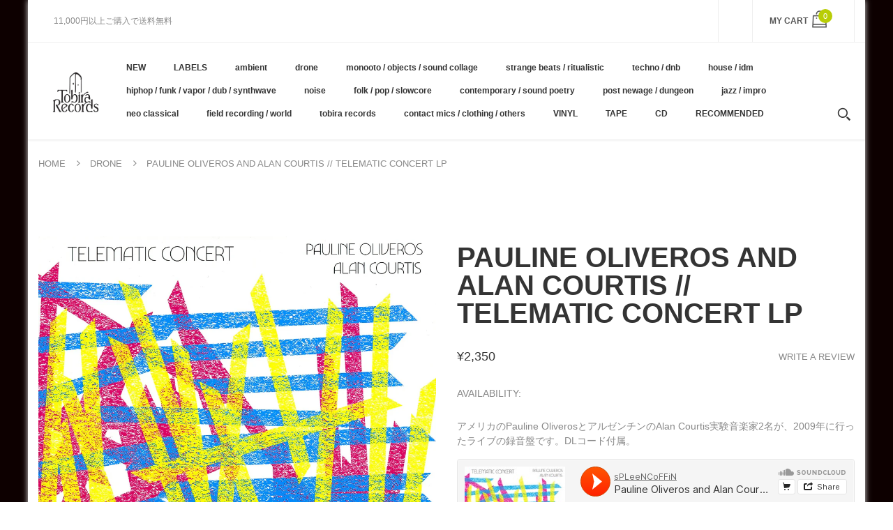

--- FILE ---
content_type: text/html; charset=utf-8
request_url: https://tobirarecords.com/en/products/pauline-oliveros-and-alan-courtis-telematic-concert-lp
body_size: 33286
content:
<!doctype html>
<!--[if IE 8]><html lang="en" class="ie8 js"> <![endif]-->
<!--[if (gt IE 9)|!(IE)]><!--><html lang="en" class="js"> <!--<![endif]-->

  <head>
    
    <link rel="shortcut icon" href="//tobirarecords.com/cdn/shop/t/5/assets/favicon.png?v=123980934030003511201601523602" type="image/png" />
    
    <meta charset="UTF-8">
    <meta http-equiv="Content-Type" content="text/html; charset=utf-8">
    <meta name="viewport" content="width=device-width, initial-scale=1, minimum-scale=1, maximum-scale=1" />
    <link rel="canonical" href="https://tobirarecords.com/en/products/pauline-oliveros-and-alan-courtis-telematic-concert-lp" />

    <!-- Title and description ================================================== -->
    <title>
      Pauline Oliveros and Alan Courtis // Telematic Concert LP &ndash; Tobira Records
    </title>

    
    <meta name="description" content="アメリカのPauline OliverosとアルゼンチンのAlan Courtis実験音楽家2名が、2009年に行ったライブの録音盤です。DLコード付属。  sPLeeNCoFFiN · Pauline Oliveros and Alan Courtis - Telematic Concert I [excerpt] レーベルその他作品はこちら /// Click here to see more s​PLee​NCo​FFi​N releases available at Tobira. ---------------------- s P L e e N C o F F i N: &quot;The Telematic Concert b">
    

    


  <meta property="og:type" content="product" />
  <meta property="og:title" content="Pauline Oliveros and Alan Courtis // Telematic Concert LP" />
  
  <meta property="og:image" content="http://tobirarecords.com/cdn/shop/products/con1_grande.webp?v=1680402300" />
  <meta property="og:image:secure_url" content="https://tobirarecords.com/cdn/shop/products/con1_grande.webp?v=1680402300" />
  
  <meta property="og:image" content="http://tobirarecords.com/cdn/shop/products/con2_1948713e-db8d-484f-b085-4d505081ed68_grande.webp?v=1680402300" />
  <meta property="og:image:secure_url" content="https://tobirarecords.com/cdn/shop/products/con2_1948713e-db8d-484f-b085-4d505081ed68_grande.webp?v=1680402300" />
  
  <meta property="og:price:amount" content="2,350" />
  <meta property="og:price:currency" content="JPY" />



<meta property="og:description" content="アメリカのPauline OliverosとアルゼンチンのAlan Courtis実験音楽家2名が、2009年に行ったライブの録音盤です。DLコード付属。  sPLeeNCoFFiN · Pauline Oliveros and Alan Courtis - Telematic Concert I [excerpt] レーベルその他作品はこちら /// Click here to see more s​PLee​NCo​FFi​N releases available at Tobira. ---------------------- s P L e e N C o F F i N: &quot;The Telematic Concert b" />

<meta property="og:url" content="https://tobirarecords.com/en/products/pauline-oliveros-and-alan-courtis-telematic-concert-lp" />
<meta property="og:site_name" content="Tobira Records" />
    

<link href="//tobirarecords.com/cdn/shop/t/5/assets/bootstrap.3x.css?v=9100710427519820321601443572" rel="stylesheet" type="text/css" media="all" />
<link href="//tobirarecords.com/cdn/shop/t/5/assets/jquery.owl.carousel.css?v=77657715448469033441601443646" rel="stylesheet" type="text/css" media="all" />
<link href="//tobirarecords.com/cdn/shop/t/5/assets/fontello-icon.css?v=49682899063844823741728449667" rel="stylesheet" type="text/css" media="all" />

<link href="//tobirarecords.com/cdn/shop/t/5/assets/jquery.plugin.css?v=26814120860690091781728449667" rel="stylesheet" type="text/css" media="all" />

<link href="//tobirarecords.com/cdn/shop/t/5/assets/bc.toggle.scss.css?v=95201188869412440251768011567" rel="stylesheet" type="text/css" media="all" />
<link href="//tobirarecords.com/cdn/shop/t/5/assets/bc.global.scss.css?v=48509680533442989251768011567" rel="stylesheet" type="text/css" media="all" />
<link href="//tobirarecords.com/cdn/shop/t/5/assets/bc.style.scss.css?v=15414682737888636591768011567" rel="stylesheet" type="text/css" media="all" />
<link href="//tobirarecords.com/cdn/shop/t/5/assets/bc.responsive.scss.css?v=130913295464372000701768011567" rel="stylesheet" type="text/css" media="all" />

    <link href="//fonts.googleapis.com/css?family=Arial:300italic,400italic,600italic,700italic,800italic,400,300,600,700,800" rel='stylesheet' type='text/css'>
<link href="//fonts.googleapis.com/css?family=Arial:300italic,400italic,600italic,700italic,800italic,400,300,600,700,800" rel='stylesheet' type='text/css'>
<link href="//fonts.googleapis.com/css?family=Arial:400,100,500,300,300italic,600,700,400italic,600italic,700italic" rel='stylesheet' type='text/css'>
<link href="//fonts.googleapis.com/css?family=Arial:300italic,400italic,600italic,700italic,800italic,400,300,600,700,800" rel='stylesheet' type='text/css'>
<link rel="stylesheet" href="//maxcdn.bootstrapcdn.com/font-awesome/4.7.0/css/font-awesome.min.css">
    

<script src="//tobirarecords.com/cdn/shop/t/5/assets/jquery-1.9.1.min.js?v=95800296054546268251601443596" ></script>

<script src="//tobirarecords.com/cdn/shop/t/5/assets/bootstrap.3x.min.js?v=133551432925901452781601443572" defer></script>

<script src="//tobirarecords.com/cdn/shop/t/5/assets/jquery.easing.1.3.js?v=183302368868080250061601443599" defer></script>

<script src="//tobirarecords.com/cdn/shop/t/5/assets/modernizr.js?v=48376380639843794271601443610"  async></script>

<script src="//tobirarecords.com/cdn/shop/t/5/assets/jquery.swiper.js?v=17649769062348938681601443606"></script>

<script src="//tobirarecords.com/cdn/shop/t/5/assets/cookies.js?v=152021851494072641811601443580"></script>
<script src="//tobirarecords.com/cdn/shop/t/5/assets/jquery.fancybox.min.js?v=145951643271796414991601443601"></script>
<script src="//tobirarecords.com/cdn/shop/t/5/assets/jquery.jgrowl.min.js?v=87227353252943713011601443603" defer></script>
<script src="//tobirarecords.com/cdn/shop/t/5/assets/jquery.elevatezoom.min.js?v=123601637255686690921601443600" defer></script>
<script src="//tobirarecords.com/cdn/shop/t/5/assets/jquery.owl.carousel.min.js?v=33650824321397007901601443603" defer></script>
<script src="//tobirarecords.com/cdn/shop/t/5/assets/jquery.scrollTo-min.js?v=126306357672223198871601443605" defer></script>
<script src="//tobirarecords.com/cdn/shop/t/5/assets/jquery.plugin.js?v=10681318543028800801601443604" defer></script>
<script src="//tobirarecords.com/cdn/shop/t/5/assets/jquery.countdown.js?v=12090125995840752651601443598" defer></script>

<script src="//tobirarecords.com/cdn/shop/t/5/assets/cart.js?v=169366680354182025121601443574" defer></script>
<script src="//tobirarecords.com/cdn/shop/t/5/assets/rivets-cart.min.js?v=49544620901609536631601443624" defer></script>

<script src="//tobirarecords.com/cdn/shop/t/5/assets/bc.ajax-search.js?v=87119048951310792981601443646" defer></script>



<script src="//tobirarecords.com/cdn/shop/t/5/assets/option_selection.js?v=15895070327792254761601443612" defer></script>



<script src="//tobirarecords.com/cdn/shop/t/5/assets/bc.global.js?v=174545979517470923221752742088" defer></script>
<script src="//tobirarecords.com/cdn/shop/t/5/assets/bc.slider.js?v=66949967630187611641601443646" defer></script>
<script src="//tobirarecords.com/cdn/shop/t/5/assets/bc.script.js?v=79905300226392401921603224334"></script>



    <script>window.performance && window.performance.mark && window.performance.mark('shopify.content_for_header.start');</script><meta name="google-site-verification" content="1KvOz30IAVObAatxhpm-MccVsePqvae03JNaQapx60Y">
<meta id="shopify-digital-wallet" name="shopify-digital-wallet" content="/30516379780/digital_wallets/dialog">
<meta name="shopify-checkout-api-token" content="8b7cd5754b3a0a98ceea5c202af8d01e">
<meta id="in-context-paypal-metadata" data-shop-id="30516379780" data-venmo-supported="false" data-environment="production" data-locale="en_US" data-paypal-v4="true" data-currency="JPY">
<link rel="alternate" hreflang="x-default" href="https://tobirarecords.com/products/pauline-oliveros-and-alan-courtis-telematic-concert-lp">
<link rel="alternate" hreflang="ja" href="https://tobirarecords.com/products/pauline-oliveros-and-alan-courtis-telematic-concert-lp">
<link rel="alternate" hreflang="en" href="https://tobirarecords.com/en/products/pauline-oliveros-and-alan-courtis-telematic-concert-lp">
<link rel="alternate" hreflang="ko" href="https://tobirarecords.com/ko/products/pauline-oliveros-and-alan-courtis-telematic-concert-lp">
<link rel="alternate" hreflang="zh-Hans" href="https://tobirarecords.com/zh-hans/products/pauline-oliveros-and-alan-courtis-telematic-concert-lp">
<link rel="alternate" hreflang="zh-Hant" href="https://tobirarecords.com/zh-hant/products/pauline-oliveros-and-alan-courtis-telematic-concert-lp">
<link rel="alternate" hreflang="de" href="https://tobirarecords.com/de/products/pauline-oliveros-and-alan-courtis-telematic-concert-lp">
<link rel="alternate" hreflang="es" href="https://tobirarecords.com/es/products/pauline-oliveros-and-alan-courtis-telematic-concert-lp">
<link rel="alternate" hreflang="sv" href="https://tobirarecords.com/sv/products/pauline-oliveros-and-alan-courtis-telematic-concert-lp">
<link rel="alternate" hreflang="it" href="https://tobirarecords.com/it/products/pauline-oliveros-and-alan-courtis-telematic-concert-lp">
<link rel="alternate" hreflang="nl" href="https://tobirarecords.com/nl/products/pauline-oliveros-and-alan-courtis-telematic-concert-lp">
<link rel="alternate" hreflang="id" href="https://tobirarecords.com/id/products/pauline-oliveros-and-alan-courtis-telematic-concert-lp">
<link rel="alternate" hreflang="no" href="https://tobirarecords.com/no/products/pauline-oliveros-and-alan-courtis-telematic-concert-lp">
<link rel="alternate" hreflang="el" href="https://tobirarecords.com/el/products/pauline-oliveros-and-alan-courtis-telematic-concert-lp">
<link rel="alternate" hreflang="da" href="https://tobirarecords.com/da/products/pauline-oliveros-and-alan-courtis-telematic-concert-lp">
<link rel="alternate" hreflang="fr" href="https://tobirarecords.com/fr/products/pauline-oliveros-and-alan-courtis-telematic-concert-lp">
<link rel="alternate" hreflang="th" href="https://tobirarecords.com/th/products/pauline-oliveros-and-alan-courtis-telematic-concert-lp">
<link rel="alternate" hreflang="vi" href="https://tobirarecords.com/vi/products/pauline-oliveros-and-alan-courtis-telematic-concert-lp">
<link rel="alternate" hreflang="fi" href="https://tobirarecords.com/fi/products/pauline-oliveros-and-alan-courtis-telematic-concert-lp">
<link rel="alternate" hreflang="he" href="https://tobirarecords.com/he/products/pauline-oliveros-and-alan-courtis-telematic-concert-lp">
<link rel="alternate" hreflang="zh-Hans-JP" href="https://tobirarecords.com/zh-hans/products/pauline-oliveros-and-alan-courtis-telematic-concert-lp">
<link rel="alternate" hreflang="zh-Hant-JP" href="https://tobirarecords.com/zh-hant/products/pauline-oliveros-and-alan-courtis-telematic-concert-lp">
<link rel="alternate" hreflang="zh-Hans-AU" href="https://tobirarecords.com/zh-hans/products/pauline-oliveros-and-alan-courtis-telematic-concert-lp">
<link rel="alternate" hreflang="zh-Hant-AU" href="https://tobirarecords.com/zh-hant/products/pauline-oliveros-and-alan-courtis-telematic-concert-lp">
<link rel="alternate" hreflang="zh-Hans-CA" href="https://tobirarecords.com/zh-hans/products/pauline-oliveros-and-alan-courtis-telematic-concert-lp">
<link rel="alternate" hreflang="zh-Hant-CA" href="https://tobirarecords.com/zh-hant/products/pauline-oliveros-and-alan-courtis-telematic-concert-lp">
<link rel="alternate" hreflang="zh-Hans-CN" href="https://tobirarecords.com/zh-hans/products/pauline-oliveros-and-alan-courtis-telematic-concert-lp">
<link rel="alternate" hreflang="zh-Hant-CN" href="https://tobirarecords.com/zh-hant/products/pauline-oliveros-and-alan-courtis-telematic-concert-lp">
<link rel="alternate" hreflang="zh-Hans-AX" href="https://tobirarecords.com/zh-hans/products/pauline-oliveros-and-alan-courtis-telematic-concert-lp">
<link rel="alternate" hreflang="zh-Hant-AX" href="https://tobirarecords.com/zh-hant/products/pauline-oliveros-and-alan-courtis-telematic-concert-lp">
<link rel="alternate" hreflang="zh-Hans-AD" href="https://tobirarecords.com/zh-hans/products/pauline-oliveros-and-alan-courtis-telematic-concert-lp">
<link rel="alternate" hreflang="zh-Hant-AD" href="https://tobirarecords.com/zh-hant/products/pauline-oliveros-and-alan-courtis-telematic-concert-lp">
<link rel="alternate" hreflang="zh-Hans-AT" href="https://tobirarecords.com/zh-hans/products/pauline-oliveros-and-alan-courtis-telematic-concert-lp">
<link rel="alternate" hreflang="zh-Hant-AT" href="https://tobirarecords.com/zh-hant/products/pauline-oliveros-and-alan-courtis-telematic-concert-lp">
<link rel="alternate" hreflang="zh-Hans-BE" href="https://tobirarecords.com/zh-hans/products/pauline-oliveros-and-alan-courtis-telematic-concert-lp">
<link rel="alternate" hreflang="zh-Hant-BE" href="https://tobirarecords.com/zh-hant/products/pauline-oliveros-and-alan-courtis-telematic-concert-lp">
<link rel="alternate" hreflang="zh-Hans-CY" href="https://tobirarecords.com/zh-hans/products/pauline-oliveros-and-alan-courtis-telematic-concert-lp">
<link rel="alternate" hreflang="zh-Hant-CY" href="https://tobirarecords.com/zh-hant/products/pauline-oliveros-and-alan-courtis-telematic-concert-lp">
<link rel="alternate" hreflang="zh-Hans-EE" href="https://tobirarecords.com/zh-hans/products/pauline-oliveros-and-alan-courtis-telematic-concert-lp">
<link rel="alternate" hreflang="zh-Hant-EE" href="https://tobirarecords.com/zh-hant/products/pauline-oliveros-and-alan-courtis-telematic-concert-lp">
<link rel="alternate" hreflang="zh-Hans-FI" href="https://tobirarecords.com/zh-hans/products/pauline-oliveros-and-alan-courtis-telematic-concert-lp">
<link rel="alternate" hreflang="zh-Hant-FI" href="https://tobirarecords.com/zh-hant/products/pauline-oliveros-and-alan-courtis-telematic-concert-lp">
<link rel="alternate" hreflang="zh-Hans-FR" href="https://tobirarecords.com/zh-hans/products/pauline-oliveros-and-alan-courtis-telematic-concert-lp">
<link rel="alternate" hreflang="zh-Hant-FR" href="https://tobirarecords.com/zh-hant/products/pauline-oliveros-and-alan-courtis-telematic-concert-lp">
<link rel="alternate" hreflang="zh-Hans-GF" href="https://tobirarecords.com/zh-hans/products/pauline-oliveros-and-alan-courtis-telematic-concert-lp">
<link rel="alternate" hreflang="zh-Hant-GF" href="https://tobirarecords.com/zh-hant/products/pauline-oliveros-and-alan-courtis-telematic-concert-lp">
<link rel="alternate" hreflang="zh-Hans-TF" href="https://tobirarecords.com/zh-hans/products/pauline-oliveros-and-alan-courtis-telematic-concert-lp">
<link rel="alternate" hreflang="zh-Hant-TF" href="https://tobirarecords.com/zh-hant/products/pauline-oliveros-and-alan-courtis-telematic-concert-lp">
<link rel="alternate" hreflang="zh-Hans-DE" href="https://tobirarecords.com/zh-hans/products/pauline-oliveros-and-alan-courtis-telematic-concert-lp">
<link rel="alternate" hreflang="zh-Hant-DE" href="https://tobirarecords.com/zh-hant/products/pauline-oliveros-and-alan-courtis-telematic-concert-lp">
<link rel="alternate" hreflang="zh-Hans-GR" href="https://tobirarecords.com/zh-hans/products/pauline-oliveros-and-alan-courtis-telematic-concert-lp">
<link rel="alternate" hreflang="zh-Hant-GR" href="https://tobirarecords.com/zh-hant/products/pauline-oliveros-and-alan-courtis-telematic-concert-lp">
<link rel="alternate" hreflang="zh-Hans-GP" href="https://tobirarecords.com/zh-hans/products/pauline-oliveros-and-alan-courtis-telematic-concert-lp">
<link rel="alternate" hreflang="zh-Hant-GP" href="https://tobirarecords.com/zh-hant/products/pauline-oliveros-and-alan-courtis-telematic-concert-lp">
<link rel="alternate" hreflang="zh-Hans-VA" href="https://tobirarecords.com/zh-hans/products/pauline-oliveros-and-alan-courtis-telematic-concert-lp">
<link rel="alternate" hreflang="zh-Hant-VA" href="https://tobirarecords.com/zh-hant/products/pauline-oliveros-and-alan-courtis-telematic-concert-lp">
<link rel="alternate" hreflang="zh-Hans-IE" href="https://tobirarecords.com/zh-hans/products/pauline-oliveros-and-alan-courtis-telematic-concert-lp">
<link rel="alternate" hreflang="zh-Hant-IE" href="https://tobirarecords.com/zh-hant/products/pauline-oliveros-and-alan-courtis-telematic-concert-lp">
<link rel="alternate" hreflang="zh-Hans-IT" href="https://tobirarecords.com/zh-hans/products/pauline-oliveros-and-alan-courtis-telematic-concert-lp">
<link rel="alternate" hreflang="zh-Hant-IT" href="https://tobirarecords.com/zh-hant/products/pauline-oliveros-and-alan-courtis-telematic-concert-lp">
<link rel="alternate" hreflang="zh-Hans-XK" href="https://tobirarecords.com/zh-hans/products/pauline-oliveros-and-alan-courtis-telematic-concert-lp">
<link rel="alternate" hreflang="zh-Hant-XK" href="https://tobirarecords.com/zh-hant/products/pauline-oliveros-and-alan-courtis-telematic-concert-lp">
<link rel="alternate" hreflang="zh-Hans-LV" href="https://tobirarecords.com/zh-hans/products/pauline-oliveros-and-alan-courtis-telematic-concert-lp">
<link rel="alternate" hreflang="zh-Hant-LV" href="https://tobirarecords.com/zh-hant/products/pauline-oliveros-and-alan-courtis-telematic-concert-lp">
<link rel="alternate" hreflang="zh-Hans-LT" href="https://tobirarecords.com/zh-hans/products/pauline-oliveros-and-alan-courtis-telematic-concert-lp">
<link rel="alternate" hreflang="zh-Hant-LT" href="https://tobirarecords.com/zh-hant/products/pauline-oliveros-and-alan-courtis-telematic-concert-lp">
<link rel="alternate" hreflang="zh-Hans-LU" href="https://tobirarecords.com/zh-hans/products/pauline-oliveros-and-alan-courtis-telematic-concert-lp">
<link rel="alternate" hreflang="zh-Hant-LU" href="https://tobirarecords.com/zh-hant/products/pauline-oliveros-and-alan-courtis-telematic-concert-lp">
<link rel="alternate" hreflang="zh-Hans-MT" href="https://tobirarecords.com/zh-hans/products/pauline-oliveros-and-alan-courtis-telematic-concert-lp">
<link rel="alternate" hreflang="zh-Hant-MT" href="https://tobirarecords.com/zh-hant/products/pauline-oliveros-and-alan-courtis-telematic-concert-lp">
<link rel="alternate" hreflang="zh-Hans-MQ" href="https://tobirarecords.com/zh-hans/products/pauline-oliveros-and-alan-courtis-telematic-concert-lp">
<link rel="alternate" hreflang="zh-Hant-MQ" href="https://tobirarecords.com/zh-hant/products/pauline-oliveros-and-alan-courtis-telematic-concert-lp">
<link rel="alternate" hreflang="zh-Hans-YT" href="https://tobirarecords.com/zh-hans/products/pauline-oliveros-and-alan-courtis-telematic-concert-lp">
<link rel="alternate" hreflang="zh-Hant-YT" href="https://tobirarecords.com/zh-hant/products/pauline-oliveros-and-alan-courtis-telematic-concert-lp">
<link rel="alternate" hreflang="zh-Hans-MC" href="https://tobirarecords.com/zh-hans/products/pauline-oliveros-and-alan-courtis-telematic-concert-lp">
<link rel="alternate" hreflang="zh-Hant-MC" href="https://tobirarecords.com/zh-hant/products/pauline-oliveros-and-alan-courtis-telematic-concert-lp">
<link rel="alternate" hreflang="zh-Hans-ME" href="https://tobirarecords.com/zh-hans/products/pauline-oliveros-and-alan-courtis-telematic-concert-lp">
<link rel="alternate" hreflang="zh-Hant-ME" href="https://tobirarecords.com/zh-hant/products/pauline-oliveros-and-alan-courtis-telematic-concert-lp">
<link rel="alternate" hreflang="zh-Hans-NL" href="https://tobirarecords.com/zh-hans/products/pauline-oliveros-and-alan-courtis-telematic-concert-lp">
<link rel="alternate" hreflang="zh-Hant-NL" href="https://tobirarecords.com/zh-hant/products/pauline-oliveros-and-alan-courtis-telematic-concert-lp">
<link rel="alternate" hreflang="zh-Hans-PT" href="https://tobirarecords.com/zh-hans/products/pauline-oliveros-and-alan-courtis-telematic-concert-lp">
<link rel="alternate" hreflang="zh-Hant-PT" href="https://tobirarecords.com/zh-hant/products/pauline-oliveros-and-alan-courtis-telematic-concert-lp">
<link rel="alternate" hreflang="zh-Hans-RE" href="https://tobirarecords.com/zh-hans/products/pauline-oliveros-and-alan-courtis-telematic-concert-lp">
<link rel="alternate" hreflang="zh-Hant-RE" href="https://tobirarecords.com/zh-hant/products/pauline-oliveros-and-alan-courtis-telematic-concert-lp">
<link rel="alternate" hreflang="zh-Hans-BL" href="https://tobirarecords.com/zh-hans/products/pauline-oliveros-and-alan-courtis-telematic-concert-lp">
<link rel="alternate" hreflang="zh-Hant-BL" href="https://tobirarecords.com/zh-hant/products/pauline-oliveros-and-alan-courtis-telematic-concert-lp">
<link rel="alternate" hreflang="zh-Hans-MF" href="https://tobirarecords.com/zh-hans/products/pauline-oliveros-and-alan-courtis-telematic-concert-lp">
<link rel="alternate" hreflang="zh-Hant-MF" href="https://tobirarecords.com/zh-hant/products/pauline-oliveros-and-alan-courtis-telematic-concert-lp">
<link rel="alternate" hreflang="zh-Hans-PM" href="https://tobirarecords.com/zh-hans/products/pauline-oliveros-and-alan-courtis-telematic-concert-lp">
<link rel="alternate" hreflang="zh-Hant-PM" href="https://tobirarecords.com/zh-hant/products/pauline-oliveros-and-alan-courtis-telematic-concert-lp">
<link rel="alternate" hreflang="zh-Hans-SM" href="https://tobirarecords.com/zh-hans/products/pauline-oliveros-and-alan-courtis-telematic-concert-lp">
<link rel="alternate" hreflang="zh-Hant-SM" href="https://tobirarecords.com/zh-hant/products/pauline-oliveros-and-alan-courtis-telematic-concert-lp">
<link rel="alternate" hreflang="zh-Hans-SK" href="https://tobirarecords.com/zh-hans/products/pauline-oliveros-and-alan-courtis-telematic-concert-lp">
<link rel="alternate" hreflang="zh-Hant-SK" href="https://tobirarecords.com/zh-hant/products/pauline-oliveros-and-alan-courtis-telematic-concert-lp">
<link rel="alternate" hreflang="zh-Hans-SI" href="https://tobirarecords.com/zh-hans/products/pauline-oliveros-and-alan-courtis-telematic-concert-lp">
<link rel="alternate" hreflang="zh-Hant-SI" href="https://tobirarecords.com/zh-hant/products/pauline-oliveros-and-alan-courtis-telematic-concert-lp">
<link rel="alternate" hreflang="zh-Hans-ES" href="https://tobirarecords.com/zh-hans/products/pauline-oliveros-and-alan-courtis-telematic-concert-lp">
<link rel="alternate" hreflang="zh-Hant-ES" href="https://tobirarecords.com/zh-hant/products/pauline-oliveros-and-alan-courtis-telematic-concert-lp">
<link rel="alternate" hreflang="zh-Hans-GB" href="https://tobirarecords.com/zh-hans/products/pauline-oliveros-and-alan-courtis-telematic-concert-lp">
<link rel="alternate" hreflang="zh-Hant-GB" href="https://tobirarecords.com/zh-hant/products/pauline-oliveros-and-alan-courtis-telematic-concert-lp">
<link rel="alternate" hreflang="zh-Hans-HK" href="https://tobirarecords.com/zh-hans/products/pauline-oliveros-and-alan-courtis-telematic-concert-lp">
<link rel="alternate" hreflang="zh-Hant-HK" href="https://tobirarecords.com/zh-hant/products/pauline-oliveros-and-alan-courtis-telematic-concert-lp">
<link rel="alternate" hreflang="zh-Hans-ID" href="https://tobirarecords.com/zh-hans/products/pauline-oliveros-and-alan-courtis-telematic-concert-lp">
<link rel="alternate" hreflang="zh-Hant-ID" href="https://tobirarecords.com/zh-hant/products/pauline-oliveros-and-alan-courtis-telematic-concert-lp">
<link rel="alternate" hreflang="zh-Hans-KR" href="https://tobirarecords.com/zh-hans/products/pauline-oliveros-and-alan-courtis-telematic-concert-lp">
<link rel="alternate" hreflang="zh-Hant-KR" href="https://tobirarecords.com/zh-hant/products/pauline-oliveros-and-alan-courtis-telematic-concert-lp">
<link rel="alternate" hreflang="zh-Hans-TH" href="https://tobirarecords.com/zh-hans/products/pauline-oliveros-and-alan-courtis-telematic-concert-lp">
<link rel="alternate" hreflang="zh-Hant-TH" href="https://tobirarecords.com/zh-hant/products/pauline-oliveros-and-alan-courtis-telematic-concert-lp">
<link rel="alternate" hreflang="zh-Hans-TW" href="https://tobirarecords.com/zh-hans/products/pauline-oliveros-and-alan-courtis-telematic-concert-lp">
<link rel="alternate" hreflang="zh-Hant-TW" href="https://tobirarecords.com/zh-hant/products/pauline-oliveros-and-alan-courtis-telematic-concert-lp">
<link rel="alternate" hreflang="zh-Hans-US" href="https://tobirarecords.com/zh-hans/products/pauline-oliveros-and-alan-courtis-telematic-concert-lp">
<link rel="alternate" hreflang="zh-Hant-US" href="https://tobirarecords.com/zh-hant/products/pauline-oliveros-and-alan-courtis-telematic-concert-lp">
<link rel="alternate" hreflang="zh-Hans-AC" href="https://tobirarecords.com/zh-hans/products/pauline-oliveros-and-alan-courtis-telematic-concert-lp">
<link rel="alternate" hreflang="zh-Hant-AC" href="https://tobirarecords.com/zh-hant/products/pauline-oliveros-and-alan-courtis-telematic-concert-lp">
<link rel="alternate" hreflang="zh-Hans-AE" href="https://tobirarecords.com/zh-hans/products/pauline-oliveros-and-alan-courtis-telematic-concert-lp">
<link rel="alternate" hreflang="zh-Hant-AE" href="https://tobirarecords.com/zh-hant/products/pauline-oliveros-and-alan-courtis-telematic-concert-lp">
<link rel="alternate" hreflang="zh-Hans-AF" href="https://tobirarecords.com/zh-hans/products/pauline-oliveros-and-alan-courtis-telematic-concert-lp">
<link rel="alternate" hreflang="zh-Hant-AF" href="https://tobirarecords.com/zh-hant/products/pauline-oliveros-and-alan-courtis-telematic-concert-lp">
<link rel="alternate" hreflang="zh-Hans-AG" href="https://tobirarecords.com/zh-hans/products/pauline-oliveros-and-alan-courtis-telematic-concert-lp">
<link rel="alternate" hreflang="zh-Hant-AG" href="https://tobirarecords.com/zh-hant/products/pauline-oliveros-and-alan-courtis-telematic-concert-lp">
<link rel="alternate" hreflang="zh-Hans-AI" href="https://tobirarecords.com/zh-hans/products/pauline-oliveros-and-alan-courtis-telematic-concert-lp">
<link rel="alternate" hreflang="zh-Hant-AI" href="https://tobirarecords.com/zh-hant/products/pauline-oliveros-and-alan-courtis-telematic-concert-lp">
<link rel="alternate" hreflang="zh-Hans-AL" href="https://tobirarecords.com/zh-hans/products/pauline-oliveros-and-alan-courtis-telematic-concert-lp">
<link rel="alternate" hreflang="zh-Hant-AL" href="https://tobirarecords.com/zh-hant/products/pauline-oliveros-and-alan-courtis-telematic-concert-lp">
<link rel="alternate" hreflang="zh-Hans-AM" href="https://tobirarecords.com/zh-hans/products/pauline-oliveros-and-alan-courtis-telematic-concert-lp">
<link rel="alternate" hreflang="zh-Hant-AM" href="https://tobirarecords.com/zh-hant/products/pauline-oliveros-and-alan-courtis-telematic-concert-lp">
<link rel="alternate" hreflang="zh-Hans-AO" href="https://tobirarecords.com/zh-hans/products/pauline-oliveros-and-alan-courtis-telematic-concert-lp">
<link rel="alternate" hreflang="zh-Hant-AO" href="https://tobirarecords.com/zh-hant/products/pauline-oliveros-and-alan-courtis-telematic-concert-lp">
<link rel="alternate" hreflang="zh-Hans-AR" href="https://tobirarecords.com/zh-hans/products/pauline-oliveros-and-alan-courtis-telematic-concert-lp">
<link rel="alternate" hreflang="zh-Hant-AR" href="https://tobirarecords.com/zh-hant/products/pauline-oliveros-and-alan-courtis-telematic-concert-lp">
<link rel="alternate" hreflang="zh-Hans-AW" href="https://tobirarecords.com/zh-hans/products/pauline-oliveros-and-alan-courtis-telematic-concert-lp">
<link rel="alternate" hreflang="zh-Hant-AW" href="https://tobirarecords.com/zh-hant/products/pauline-oliveros-and-alan-courtis-telematic-concert-lp">
<link rel="alternate" hreflang="zh-Hans-AZ" href="https://tobirarecords.com/zh-hans/products/pauline-oliveros-and-alan-courtis-telematic-concert-lp">
<link rel="alternate" hreflang="zh-Hant-AZ" href="https://tobirarecords.com/zh-hant/products/pauline-oliveros-and-alan-courtis-telematic-concert-lp">
<link rel="alternate" hreflang="zh-Hans-BA" href="https://tobirarecords.com/zh-hans/products/pauline-oliveros-and-alan-courtis-telematic-concert-lp">
<link rel="alternate" hreflang="zh-Hant-BA" href="https://tobirarecords.com/zh-hant/products/pauline-oliveros-and-alan-courtis-telematic-concert-lp">
<link rel="alternate" hreflang="zh-Hans-BB" href="https://tobirarecords.com/zh-hans/products/pauline-oliveros-and-alan-courtis-telematic-concert-lp">
<link rel="alternate" hreflang="zh-Hant-BB" href="https://tobirarecords.com/zh-hant/products/pauline-oliveros-and-alan-courtis-telematic-concert-lp">
<link rel="alternate" hreflang="zh-Hans-BD" href="https://tobirarecords.com/zh-hans/products/pauline-oliveros-and-alan-courtis-telematic-concert-lp">
<link rel="alternate" hreflang="zh-Hant-BD" href="https://tobirarecords.com/zh-hant/products/pauline-oliveros-and-alan-courtis-telematic-concert-lp">
<link rel="alternate" hreflang="zh-Hans-BF" href="https://tobirarecords.com/zh-hans/products/pauline-oliveros-and-alan-courtis-telematic-concert-lp">
<link rel="alternate" hreflang="zh-Hant-BF" href="https://tobirarecords.com/zh-hant/products/pauline-oliveros-and-alan-courtis-telematic-concert-lp">
<link rel="alternate" hreflang="zh-Hans-BG" href="https://tobirarecords.com/zh-hans/products/pauline-oliveros-and-alan-courtis-telematic-concert-lp">
<link rel="alternate" hreflang="zh-Hant-BG" href="https://tobirarecords.com/zh-hant/products/pauline-oliveros-and-alan-courtis-telematic-concert-lp">
<link rel="alternate" hreflang="zh-Hans-BH" href="https://tobirarecords.com/zh-hans/products/pauline-oliveros-and-alan-courtis-telematic-concert-lp">
<link rel="alternate" hreflang="zh-Hant-BH" href="https://tobirarecords.com/zh-hant/products/pauline-oliveros-and-alan-courtis-telematic-concert-lp">
<link rel="alternate" hreflang="zh-Hans-BI" href="https://tobirarecords.com/zh-hans/products/pauline-oliveros-and-alan-courtis-telematic-concert-lp">
<link rel="alternate" hreflang="zh-Hant-BI" href="https://tobirarecords.com/zh-hant/products/pauline-oliveros-and-alan-courtis-telematic-concert-lp">
<link rel="alternate" hreflang="zh-Hans-BJ" href="https://tobirarecords.com/zh-hans/products/pauline-oliveros-and-alan-courtis-telematic-concert-lp">
<link rel="alternate" hreflang="zh-Hant-BJ" href="https://tobirarecords.com/zh-hant/products/pauline-oliveros-and-alan-courtis-telematic-concert-lp">
<link rel="alternate" hreflang="zh-Hans-BM" href="https://tobirarecords.com/zh-hans/products/pauline-oliveros-and-alan-courtis-telematic-concert-lp">
<link rel="alternate" hreflang="zh-Hant-BM" href="https://tobirarecords.com/zh-hant/products/pauline-oliveros-and-alan-courtis-telematic-concert-lp">
<link rel="alternate" hreflang="zh-Hans-BN" href="https://tobirarecords.com/zh-hans/products/pauline-oliveros-and-alan-courtis-telematic-concert-lp">
<link rel="alternate" hreflang="zh-Hant-BN" href="https://tobirarecords.com/zh-hant/products/pauline-oliveros-and-alan-courtis-telematic-concert-lp">
<link rel="alternate" hreflang="zh-Hans-BO" href="https://tobirarecords.com/zh-hans/products/pauline-oliveros-and-alan-courtis-telematic-concert-lp">
<link rel="alternate" hreflang="zh-Hant-BO" href="https://tobirarecords.com/zh-hant/products/pauline-oliveros-and-alan-courtis-telematic-concert-lp">
<link rel="alternate" hreflang="zh-Hans-BQ" href="https://tobirarecords.com/zh-hans/products/pauline-oliveros-and-alan-courtis-telematic-concert-lp">
<link rel="alternate" hreflang="zh-Hant-BQ" href="https://tobirarecords.com/zh-hant/products/pauline-oliveros-and-alan-courtis-telematic-concert-lp">
<link rel="alternate" hreflang="zh-Hans-BR" href="https://tobirarecords.com/zh-hans/products/pauline-oliveros-and-alan-courtis-telematic-concert-lp">
<link rel="alternate" hreflang="zh-Hant-BR" href="https://tobirarecords.com/zh-hant/products/pauline-oliveros-and-alan-courtis-telematic-concert-lp">
<link rel="alternate" hreflang="zh-Hans-BS" href="https://tobirarecords.com/zh-hans/products/pauline-oliveros-and-alan-courtis-telematic-concert-lp">
<link rel="alternate" hreflang="zh-Hant-BS" href="https://tobirarecords.com/zh-hant/products/pauline-oliveros-and-alan-courtis-telematic-concert-lp">
<link rel="alternate" hreflang="zh-Hans-BT" href="https://tobirarecords.com/zh-hans/products/pauline-oliveros-and-alan-courtis-telematic-concert-lp">
<link rel="alternate" hreflang="zh-Hant-BT" href="https://tobirarecords.com/zh-hant/products/pauline-oliveros-and-alan-courtis-telematic-concert-lp">
<link rel="alternate" hreflang="zh-Hans-BW" href="https://tobirarecords.com/zh-hans/products/pauline-oliveros-and-alan-courtis-telematic-concert-lp">
<link rel="alternate" hreflang="zh-Hant-BW" href="https://tobirarecords.com/zh-hant/products/pauline-oliveros-and-alan-courtis-telematic-concert-lp">
<link rel="alternate" hreflang="zh-Hans-BY" href="https://tobirarecords.com/zh-hans/products/pauline-oliveros-and-alan-courtis-telematic-concert-lp">
<link rel="alternate" hreflang="zh-Hant-BY" href="https://tobirarecords.com/zh-hant/products/pauline-oliveros-and-alan-courtis-telematic-concert-lp">
<link rel="alternate" hreflang="zh-Hans-BZ" href="https://tobirarecords.com/zh-hans/products/pauline-oliveros-and-alan-courtis-telematic-concert-lp">
<link rel="alternate" hreflang="zh-Hant-BZ" href="https://tobirarecords.com/zh-hant/products/pauline-oliveros-and-alan-courtis-telematic-concert-lp">
<link rel="alternate" hreflang="zh-Hans-CC" href="https://tobirarecords.com/zh-hans/products/pauline-oliveros-and-alan-courtis-telematic-concert-lp">
<link rel="alternate" hreflang="zh-Hant-CC" href="https://tobirarecords.com/zh-hant/products/pauline-oliveros-and-alan-courtis-telematic-concert-lp">
<link rel="alternate" hreflang="zh-Hans-CD" href="https://tobirarecords.com/zh-hans/products/pauline-oliveros-and-alan-courtis-telematic-concert-lp">
<link rel="alternate" hreflang="zh-Hant-CD" href="https://tobirarecords.com/zh-hant/products/pauline-oliveros-and-alan-courtis-telematic-concert-lp">
<link rel="alternate" hreflang="zh-Hans-CF" href="https://tobirarecords.com/zh-hans/products/pauline-oliveros-and-alan-courtis-telematic-concert-lp">
<link rel="alternate" hreflang="zh-Hant-CF" href="https://tobirarecords.com/zh-hant/products/pauline-oliveros-and-alan-courtis-telematic-concert-lp">
<link rel="alternate" hreflang="zh-Hans-CG" href="https://tobirarecords.com/zh-hans/products/pauline-oliveros-and-alan-courtis-telematic-concert-lp">
<link rel="alternate" hreflang="zh-Hant-CG" href="https://tobirarecords.com/zh-hant/products/pauline-oliveros-and-alan-courtis-telematic-concert-lp">
<link rel="alternate" hreflang="zh-Hans-CH" href="https://tobirarecords.com/zh-hans/products/pauline-oliveros-and-alan-courtis-telematic-concert-lp">
<link rel="alternate" hreflang="zh-Hant-CH" href="https://tobirarecords.com/zh-hant/products/pauline-oliveros-and-alan-courtis-telematic-concert-lp">
<link rel="alternate" hreflang="zh-Hans-CI" href="https://tobirarecords.com/zh-hans/products/pauline-oliveros-and-alan-courtis-telematic-concert-lp">
<link rel="alternate" hreflang="zh-Hant-CI" href="https://tobirarecords.com/zh-hant/products/pauline-oliveros-and-alan-courtis-telematic-concert-lp">
<link rel="alternate" hreflang="zh-Hans-CK" href="https://tobirarecords.com/zh-hans/products/pauline-oliveros-and-alan-courtis-telematic-concert-lp">
<link rel="alternate" hreflang="zh-Hant-CK" href="https://tobirarecords.com/zh-hant/products/pauline-oliveros-and-alan-courtis-telematic-concert-lp">
<link rel="alternate" hreflang="zh-Hans-CL" href="https://tobirarecords.com/zh-hans/products/pauline-oliveros-and-alan-courtis-telematic-concert-lp">
<link rel="alternate" hreflang="zh-Hant-CL" href="https://tobirarecords.com/zh-hant/products/pauline-oliveros-and-alan-courtis-telematic-concert-lp">
<link rel="alternate" hreflang="zh-Hans-CM" href="https://tobirarecords.com/zh-hans/products/pauline-oliveros-and-alan-courtis-telematic-concert-lp">
<link rel="alternate" hreflang="zh-Hant-CM" href="https://tobirarecords.com/zh-hant/products/pauline-oliveros-and-alan-courtis-telematic-concert-lp">
<link rel="alternate" hreflang="zh-Hans-CO" href="https://tobirarecords.com/zh-hans/products/pauline-oliveros-and-alan-courtis-telematic-concert-lp">
<link rel="alternate" hreflang="zh-Hant-CO" href="https://tobirarecords.com/zh-hant/products/pauline-oliveros-and-alan-courtis-telematic-concert-lp">
<link rel="alternate" hreflang="zh-Hans-CR" href="https://tobirarecords.com/zh-hans/products/pauline-oliveros-and-alan-courtis-telematic-concert-lp">
<link rel="alternate" hreflang="zh-Hant-CR" href="https://tobirarecords.com/zh-hant/products/pauline-oliveros-and-alan-courtis-telematic-concert-lp">
<link rel="alternate" hreflang="zh-Hans-CV" href="https://tobirarecords.com/zh-hans/products/pauline-oliveros-and-alan-courtis-telematic-concert-lp">
<link rel="alternate" hreflang="zh-Hant-CV" href="https://tobirarecords.com/zh-hant/products/pauline-oliveros-and-alan-courtis-telematic-concert-lp">
<link rel="alternate" hreflang="zh-Hans-CW" href="https://tobirarecords.com/zh-hans/products/pauline-oliveros-and-alan-courtis-telematic-concert-lp">
<link rel="alternate" hreflang="zh-Hant-CW" href="https://tobirarecords.com/zh-hant/products/pauline-oliveros-and-alan-courtis-telematic-concert-lp">
<link rel="alternate" hreflang="zh-Hans-CX" href="https://tobirarecords.com/zh-hans/products/pauline-oliveros-and-alan-courtis-telematic-concert-lp">
<link rel="alternate" hreflang="zh-Hant-CX" href="https://tobirarecords.com/zh-hant/products/pauline-oliveros-and-alan-courtis-telematic-concert-lp">
<link rel="alternate" hreflang="zh-Hans-CZ" href="https://tobirarecords.com/zh-hans/products/pauline-oliveros-and-alan-courtis-telematic-concert-lp">
<link rel="alternate" hreflang="zh-Hant-CZ" href="https://tobirarecords.com/zh-hant/products/pauline-oliveros-and-alan-courtis-telematic-concert-lp">
<link rel="alternate" hreflang="zh-Hans-DJ" href="https://tobirarecords.com/zh-hans/products/pauline-oliveros-and-alan-courtis-telematic-concert-lp">
<link rel="alternate" hreflang="zh-Hant-DJ" href="https://tobirarecords.com/zh-hant/products/pauline-oliveros-and-alan-courtis-telematic-concert-lp">
<link rel="alternate" hreflang="zh-Hans-DK" href="https://tobirarecords.com/zh-hans/products/pauline-oliveros-and-alan-courtis-telematic-concert-lp">
<link rel="alternate" hreflang="zh-Hant-DK" href="https://tobirarecords.com/zh-hant/products/pauline-oliveros-and-alan-courtis-telematic-concert-lp">
<link rel="alternate" hreflang="zh-Hans-DM" href="https://tobirarecords.com/zh-hans/products/pauline-oliveros-and-alan-courtis-telematic-concert-lp">
<link rel="alternate" hreflang="zh-Hant-DM" href="https://tobirarecords.com/zh-hant/products/pauline-oliveros-and-alan-courtis-telematic-concert-lp">
<link rel="alternate" hreflang="zh-Hans-DO" href="https://tobirarecords.com/zh-hans/products/pauline-oliveros-and-alan-courtis-telematic-concert-lp">
<link rel="alternate" hreflang="zh-Hant-DO" href="https://tobirarecords.com/zh-hant/products/pauline-oliveros-and-alan-courtis-telematic-concert-lp">
<link rel="alternate" hreflang="zh-Hans-DZ" href="https://tobirarecords.com/zh-hans/products/pauline-oliveros-and-alan-courtis-telematic-concert-lp">
<link rel="alternate" hreflang="zh-Hant-DZ" href="https://tobirarecords.com/zh-hant/products/pauline-oliveros-and-alan-courtis-telematic-concert-lp">
<link rel="alternate" hreflang="zh-Hans-EC" href="https://tobirarecords.com/zh-hans/products/pauline-oliveros-and-alan-courtis-telematic-concert-lp">
<link rel="alternate" hreflang="zh-Hant-EC" href="https://tobirarecords.com/zh-hant/products/pauline-oliveros-and-alan-courtis-telematic-concert-lp">
<link rel="alternate" hreflang="zh-Hans-EG" href="https://tobirarecords.com/zh-hans/products/pauline-oliveros-and-alan-courtis-telematic-concert-lp">
<link rel="alternate" hreflang="zh-Hant-EG" href="https://tobirarecords.com/zh-hant/products/pauline-oliveros-and-alan-courtis-telematic-concert-lp">
<link rel="alternate" hreflang="zh-Hans-EH" href="https://tobirarecords.com/zh-hans/products/pauline-oliveros-and-alan-courtis-telematic-concert-lp">
<link rel="alternate" hreflang="zh-Hant-EH" href="https://tobirarecords.com/zh-hant/products/pauline-oliveros-and-alan-courtis-telematic-concert-lp">
<link rel="alternate" hreflang="zh-Hans-ER" href="https://tobirarecords.com/zh-hans/products/pauline-oliveros-and-alan-courtis-telematic-concert-lp">
<link rel="alternate" hreflang="zh-Hant-ER" href="https://tobirarecords.com/zh-hant/products/pauline-oliveros-and-alan-courtis-telematic-concert-lp">
<link rel="alternate" hreflang="zh-Hans-ET" href="https://tobirarecords.com/zh-hans/products/pauline-oliveros-and-alan-courtis-telematic-concert-lp">
<link rel="alternate" hreflang="zh-Hant-ET" href="https://tobirarecords.com/zh-hant/products/pauline-oliveros-and-alan-courtis-telematic-concert-lp">
<link rel="alternate" hreflang="zh-Hans-FJ" href="https://tobirarecords.com/zh-hans/products/pauline-oliveros-and-alan-courtis-telematic-concert-lp">
<link rel="alternate" hreflang="zh-Hant-FJ" href="https://tobirarecords.com/zh-hant/products/pauline-oliveros-and-alan-courtis-telematic-concert-lp">
<link rel="alternate" hreflang="zh-Hans-FK" href="https://tobirarecords.com/zh-hans/products/pauline-oliveros-and-alan-courtis-telematic-concert-lp">
<link rel="alternate" hreflang="zh-Hant-FK" href="https://tobirarecords.com/zh-hant/products/pauline-oliveros-and-alan-courtis-telematic-concert-lp">
<link rel="alternate" hreflang="zh-Hans-FO" href="https://tobirarecords.com/zh-hans/products/pauline-oliveros-and-alan-courtis-telematic-concert-lp">
<link rel="alternate" hreflang="zh-Hant-FO" href="https://tobirarecords.com/zh-hant/products/pauline-oliveros-and-alan-courtis-telematic-concert-lp">
<link rel="alternate" hreflang="zh-Hans-GA" href="https://tobirarecords.com/zh-hans/products/pauline-oliveros-and-alan-courtis-telematic-concert-lp">
<link rel="alternate" hreflang="zh-Hant-GA" href="https://tobirarecords.com/zh-hant/products/pauline-oliveros-and-alan-courtis-telematic-concert-lp">
<link rel="alternate" hreflang="zh-Hans-GD" href="https://tobirarecords.com/zh-hans/products/pauline-oliveros-and-alan-courtis-telematic-concert-lp">
<link rel="alternate" hreflang="zh-Hant-GD" href="https://tobirarecords.com/zh-hant/products/pauline-oliveros-and-alan-courtis-telematic-concert-lp">
<link rel="alternate" hreflang="zh-Hans-GE" href="https://tobirarecords.com/zh-hans/products/pauline-oliveros-and-alan-courtis-telematic-concert-lp">
<link rel="alternate" hreflang="zh-Hant-GE" href="https://tobirarecords.com/zh-hant/products/pauline-oliveros-and-alan-courtis-telematic-concert-lp">
<link rel="alternate" hreflang="zh-Hans-GG" href="https://tobirarecords.com/zh-hans/products/pauline-oliveros-and-alan-courtis-telematic-concert-lp">
<link rel="alternate" hreflang="zh-Hant-GG" href="https://tobirarecords.com/zh-hant/products/pauline-oliveros-and-alan-courtis-telematic-concert-lp">
<link rel="alternate" hreflang="zh-Hans-GH" href="https://tobirarecords.com/zh-hans/products/pauline-oliveros-and-alan-courtis-telematic-concert-lp">
<link rel="alternate" hreflang="zh-Hant-GH" href="https://tobirarecords.com/zh-hant/products/pauline-oliveros-and-alan-courtis-telematic-concert-lp">
<link rel="alternate" hreflang="zh-Hans-GI" href="https://tobirarecords.com/zh-hans/products/pauline-oliveros-and-alan-courtis-telematic-concert-lp">
<link rel="alternate" hreflang="zh-Hant-GI" href="https://tobirarecords.com/zh-hant/products/pauline-oliveros-and-alan-courtis-telematic-concert-lp">
<link rel="alternate" hreflang="zh-Hans-GL" href="https://tobirarecords.com/zh-hans/products/pauline-oliveros-and-alan-courtis-telematic-concert-lp">
<link rel="alternate" hreflang="zh-Hant-GL" href="https://tobirarecords.com/zh-hant/products/pauline-oliveros-and-alan-courtis-telematic-concert-lp">
<link rel="alternate" hreflang="zh-Hans-GM" href="https://tobirarecords.com/zh-hans/products/pauline-oliveros-and-alan-courtis-telematic-concert-lp">
<link rel="alternate" hreflang="zh-Hant-GM" href="https://tobirarecords.com/zh-hant/products/pauline-oliveros-and-alan-courtis-telematic-concert-lp">
<link rel="alternate" hreflang="zh-Hans-GN" href="https://tobirarecords.com/zh-hans/products/pauline-oliveros-and-alan-courtis-telematic-concert-lp">
<link rel="alternate" hreflang="zh-Hant-GN" href="https://tobirarecords.com/zh-hant/products/pauline-oliveros-and-alan-courtis-telematic-concert-lp">
<link rel="alternate" hreflang="zh-Hans-GQ" href="https://tobirarecords.com/zh-hans/products/pauline-oliveros-and-alan-courtis-telematic-concert-lp">
<link rel="alternate" hreflang="zh-Hant-GQ" href="https://tobirarecords.com/zh-hant/products/pauline-oliveros-and-alan-courtis-telematic-concert-lp">
<link rel="alternate" hreflang="zh-Hans-GS" href="https://tobirarecords.com/zh-hans/products/pauline-oliveros-and-alan-courtis-telematic-concert-lp">
<link rel="alternate" hreflang="zh-Hant-GS" href="https://tobirarecords.com/zh-hant/products/pauline-oliveros-and-alan-courtis-telematic-concert-lp">
<link rel="alternate" hreflang="zh-Hans-GT" href="https://tobirarecords.com/zh-hans/products/pauline-oliveros-and-alan-courtis-telematic-concert-lp">
<link rel="alternate" hreflang="zh-Hant-GT" href="https://tobirarecords.com/zh-hant/products/pauline-oliveros-and-alan-courtis-telematic-concert-lp">
<link rel="alternate" hreflang="zh-Hans-GW" href="https://tobirarecords.com/zh-hans/products/pauline-oliveros-and-alan-courtis-telematic-concert-lp">
<link rel="alternate" hreflang="zh-Hant-GW" href="https://tobirarecords.com/zh-hant/products/pauline-oliveros-and-alan-courtis-telematic-concert-lp">
<link rel="alternate" hreflang="zh-Hans-GY" href="https://tobirarecords.com/zh-hans/products/pauline-oliveros-and-alan-courtis-telematic-concert-lp">
<link rel="alternate" hreflang="zh-Hant-GY" href="https://tobirarecords.com/zh-hant/products/pauline-oliveros-and-alan-courtis-telematic-concert-lp">
<link rel="alternate" hreflang="zh-Hans-HN" href="https://tobirarecords.com/zh-hans/products/pauline-oliveros-and-alan-courtis-telematic-concert-lp">
<link rel="alternate" hreflang="zh-Hant-HN" href="https://tobirarecords.com/zh-hant/products/pauline-oliveros-and-alan-courtis-telematic-concert-lp">
<link rel="alternate" hreflang="zh-Hans-HR" href="https://tobirarecords.com/zh-hans/products/pauline-oliveros-and-alan-courtis-telematic-concert-lp">
<link rel="alternate" hreflang="zh-Hant-HR" href="https://tobirarecords.com/zh-hant/products/pauline-oliveros-and-alan-courtis-telematic-concert-lp">
<link rel="alternate" hreflang="zh-Hans-HT" href="https://tobirarecords.com/zh-hans/products/pauline-oliveros-and-alan-courtis-telematic-concert-lp">
<link rel="alternate" hreflang="zh-Hant-HT" href="https://tobirarecords.com/zh-hant/products/pauline-oliveros-and-alan-courtis-telematic-concert-lp">
<link rel="alternate" hreflang="zh-Hans-HU" href="https://tobirarecords.com/zh-hans/products/pauline-oliveros-and-alan-courtis-telematic-concert-lp">
<link rel="alternate" hreflang="zh-Hant-HU" href="https://tobirarecords.com/zh-hant/products/pauline-oliveros-and-alan-courtis-telematic-concert-lp">
<link rel="alternate" hreflang="zh-Hans-IL" href="https://tobirarecords.com/zh-hans/products/pauline-oliveros-and-alan-courtis-telematic-concert-lp">
<link rel="alternate" hreflang="zh-Hant-IL" href="https://tobirarecords.com/zh-hant/products/pauline-oliveros-and-alan-courtis-telematic-concert-lp">
<link rel="alternate" hreflang="zh-Hans-IM" href="https://tobirarecords.com/zh-hans/products/pauline-oliveros-and-alan-courtis-telematic-concert-lp">
<link rel="alternate" hreflang="zh-Hant-IM" href="https://tobirarecords.com/zh-hant/products/pauline-oliveros-and-alan-courtis-telematic-concert-lp">
<link rel="alternate" hreflang="zh-Hans-IN" href="https://tobirarecords.com/zh-hans/products/pauline-oliveros-and-alan-courtis-telematic-concert-lp">
<link rel="alternate" hreflang="zh-Hant-IN" href="https://tobirarecords.com/zh-hant/products/pauline-oliveros-and-alan-courtis-telematic-concert-lp">
<link rel="alternate" hreflang="zh-Hans-IO" href="https://tobirarecords.com/zh-hans/products/pauline-oliveros-and-alan-courtis-telematic-concert-lp">
<link rel="alternate" hreflang="zh-Hant-IO" href="https://tobirarecords.com/zh-hant/products/pauline-oliveros-and-alan-courtis-telematic-concert-lp">
<link rel="alternate" hreflang="zh-Hans-IQ" href="https://tobirarecords.com/zh-hans/products/pauline-oliveros-and-alan-courtis-telematic-concert-lp">
<link rel="alternate" hreflang="zh-Hant-IQ" href="https://tobirarecords.com/zh-hant/products/pauline-oliveros-and-alan-courtis-telematic-concert-lp">
<link rel="alternate" hreflang="zh-Hans-IS" href="https://tobirarecords.com/zh-hans/products/pauline-oliveros-and-alan-courtis-telematic-concert-lp">
<link rel="alternate" hreflang="zh-Hant-IS" href="https://tobirarecords.com/zh-hant/products/pauline-oliveros-and-alan-courtis-telematic-concert-lp">
<link rel="alternate" hreflang="zh-Hans-JE" href="https://tobirarecords.com/zh-hans/products/pauline-oliveros-and-alan-courtis-telematic-concert-lp">
<link rel="alternate" hreflang="zh-Hant-JE" href="https://tobirarecords.com/zh-hant/products/pauline-oliveros-and-alan-courtis-telematic-concert-lp">
<link rel="alternate" hreflang="zh-Hans-JM" href="https://tobirarecords.com/zh-hans/products/pauline-oliveros-and-alan-courtis-telematic-concert-lp">
<link rel="alternate" hreflang="zh-Hant-JM" href="https://tobirarecords.com/zh-hant/products/pauline-oliveros-and-alan-courtis-telematic-concert-lp">
<link rel="alternate" hreflang="zh-Hans-JO" href="https://tobirarecords.com/zh-hans/products/pauline-oliveros-and-alan-courtis-telematic-concert-lp">
<link rel="alternate" hreflang="zh-Hant-JO" href="https://tobirarecords.com/zh-hant/products/pauline-oliveros-and-alan-courtis-telematic-concert-lp">
<link rel="alternate" hreflang="zh-Hans-KE" href="https://tobirarecords.com/zh-hans/products/pauline-oliveros-and-alan-courtis-telematic-concert-lp">
<link rel="alternate" hreflang="zh-Hant-KE" href="https://tobirarecords.com/zh-hant/products/pauline-oliveros-and-alan-courtis-telematic-concert-lp">
<link rel="alternate" hreflang="zh-Hans-KG" href="https://tobirarecords.com/zh-hans/products/pauline-oliveros-and-alan-courtis-telematic-concert-lp">
<link rel="alternate" hreflang="zh-Hant-KG" href="https://tobirarecords.com/zh-hant/products/pauline-oliveros-and-alan-courtis-telematic-concert-lp">
<link rel="alternate" hreflang="zh-Hans-KH" href="https://tobirarecords.com/zh-hans/products/pauline-oliveros-and-alan-courtis-telematic-concert-lp">
<link rel="alternate" hreflang="zh-Hant-KH" href="https://tobirarecords.com/zh-hant/products/pauline-oliveros-and-alan-courtis-telematic-concert-lp">
<link rel="alternate" hreflang="zh-Hans-KI" href="https://tobirarecords.com/zh-hans/products/pauline-oliveros-and-alan-courtis-telematic-concert-lp">
<link rel="alternate" hreflang="zh-Hant-KI" href="https://tobirarecords.com/zh-hant/products/pauline-oliveros-and-alan-courtis-telematic-concert-lp">
<link rel="alternate" hreflang="zh-Hans-KM" href="https://tobirarecords.com/zh-hans/products/pauline-oliveros-and-alan-courtis-telematic-concert-lp">
<link rel="alternate" hreflang="zh-Hant-KM" href="https://tobirarecords.com/zh-hant/products/pauline-oliveros-and-alan-courtis-telematic-concert-lp">
<link rel="alternate" hreflang="zh-Hans-KN" href="https://tobirarecords.com/zh-hans/products/pauline-oliveros-and-alan-courtis-telematic-concert-lp">
<link rel="alternate" hreflang="zh-Hant-KN" href="https://tobirarecords.com/zh-hant/products/pauline-oliveros-and-alan-courtis-telematic-concert-lp">
<link rel="alternate" hreflang="zh-Hans-KW" href="https://tobirarecords.com/zh-hans/products/pauline-oliveros-and-alan-courtis-telematic-concert-lp">
<link rel="alternate" hreflang="zh-Hant-KW" href="https://tobirarecords.com/zh-hant/products/pauline-oliveros-and-alan-courtis-telematic-concert-lp">
<link rel="alternate" hreflang="zh-Hans-KY" href="https://tobirarecords.com/zh-hans/products/pauline-oliveros-and-alan-courtis-telematic-concert-lp">
<link rel="alternate" hreflang="zh-Hant-KY" href="https://tobirarecords.com/zh-hant/products/pauline-oliveros-and-alan-courtis-telematic-concert-lp">
<link rel="alternate" hreflang="zh-Hans-KZ" href="https://tobirarecords.com/zh-hans/products/pauline-oliveros-and-alan-courtis-telematic-concert-lp">
<link rel="alternate" hreflang="zh-Hant-KZ" href="https://tobirarecords.com/zh-hant/products/pauline-oliveros-and-alan-courtis-telematic-concert-lp">
<link rel="alternate" hreflang="zh-Hans-LA" href="https://tobirarecords.com/zh-hans/products/pauline-oliveros-and-alan-courtis-telematic-concert-lp">
<link rel="alternate" hreflang="zh-Hant-LA" href="https://tobirarecords.com/zh-hant/products/pauline-oliveros-and-alan-courtis-telematic-concert-lp">
<link rel="alternate" hreflang="zh-Hans-LB" href="https://tobirarecords.com/zh-hans/products/pauline-oliveros-and-alan-courtis-telematic-concert-lp">
<link rel="alternate" hreflang="zh-Hant-LB" href="https://tobirarecords.com/zh-hant/products/pauline-oliveros-and-alan-courtis-telematic-concert-lp">
<link rel="alternate" hreflang="zh-Hans-LC" href="https://tobirarecords.com/zh-hans/products/pauline-oliveros-and-alan-courtis-telematic-concert-lp">
<link rel="alternate" hreflang="zh-Hant-LC" href="https://tobirarecords.com/zh-hant/products/pauline-oliveros-and-alan-courtis-telematic-concert-lp">
<link rel="alternate" hreflang="zh-Hans-LI" href="https://tobirarecords.com/zh-hans/products/pauline-oliveros-and-alan-courtis-telematic-concert-lp">
<link rel="alternate" hreflang="zh-Hant-LI" href="https://tobirarecords.com/zh-hant/products/pauline-oliveros-and-alan-courtis-telematic-concert-lp">
<link rel="alternate" hreflang="zh-Hans-LK" href="https://tobirarecords.com/zh-hans/products/pauline-oliveros-and-alan-courtis-telematic-concert-lp">
<link rel="alternate" hreflang="zh-Hant-LK" href="https://tobirarecords.com/zh-hant/products/pauline-oliveros-and-alan-courtis-telematic-concert-lp">
<link rel="alternate" hreflang="zh-Hans-LR" href="https://tobirarecords.com/zh-hans/products/pauline-oliveros-and-alan-courtis-telematic-concert-lp">
<link rel="alternate" hreflang="zh-Hant-LR" href="https://tobirarecords.com/zh-hant/products/pauline-oliveros-and-alan-courtis-telematic-concert-lp">
<link rel="alternate" hreflang="zh-Hans-LS" href="https://tobirarecords.com/zh-hans/products/pauline-oliveros-and-alan-courtis-telematic-concert-lp">
<link rel="alternate" hreflang="zh-Hant-LS" href="https://tobirarecords.com/zh-hant/products/pauline-oliveros-and-alan-courtis-telematic-concert-lp">
<link rel="alternate" hreflang="zh-Hans-LY" href="https://tobirarecords.com/zh-hans/products/pauline-oliveros-and-alan-courtis-telematic-concert-lp">
<link rel="alternate" hreflang="zh-Hant-LY" href="https://tobirarecords.com/zh-hant/products/pauline-oliveros-and-alan-courtis-telematic-concert-lp">
<link rel="alternate" hreflang="zh-Hans-MA" href="https://tobirarecords.com/zh-hans/products/pauline-oliveros-and-alan-courtis-telematic-concert-lp">
<link rel="alternate" hreflang="zh-Hant-MA" href="https://tobirarecords.com/zh-hant/products/pauline-oliveros-and-alan-courtis-telematic-concert-lp">
<link rel="alternate" hreflang="zh-Hans-MD" href="https://tobirarecords.com/zh-hans/products/pauline-oliveros-and-alan-courtis-telematic-concert-lp">
<link rel="alternate" hreflang="zh-Hant-MD" href="https://tobirarecords.com/zh-hant/products/pauline-oliveros-and-alan-courtis-telematic-concert-lp">
<link rel="alternate" hreflang="zh-Hans-MG" href="https://tobirarecords.com/zh-hans/products/pauline-oliveros-and-alan-courtis-telematic-concert-lp">
<link rel="alternate" hreflang="zh-Hant-MG" href="https://tobirarecords.com/zh-hant/products/pauline-oliveros-and-alan-courtis-telematic-concert-lp">
<link rel="alternate" hreflang="zh-Hans-MK" href="https://tobirarecords.com/zh-hans/products/pauline-oliveros-and-alan-courtis-telematic-concert-lp">
<link rel="alternate" hreflang="zh-Hant-MK" href="https://tobirarecords.com/zh-hant/products/pauline-oliveros-and-alan-courtis-telematic-concert-lp">
<link rel="alternate" hreflang="zh-Hans-ML" href="https://tobirarecords.com/zh-hans/products/pauline-oliveros-and-alan-courtis-telematic-concert-lp">
<link rel="alternate" hreflang="zh-Hant-ML" href="https://tobirarecords.com/zh-hant/products/pauline-oliveros-and-alan-courtis-telematic-concert-lp">
<link rel="alternate" hreflang="zh-Hans-MM" href="https://tobirarecords.com/zh-hans/products/pauline-oliveros-and-alan-courtis-telematic-concert-lp">
<link rel="alternate" hreflang="zh-Hant-MM" href="https://tobirarecords.com/zh-hant/products/pauline-oliveros-and-alan-courtis-telematic-concert-lp">
<link rel="alternate" hreflang="zh-Hans-MN" href="https://tobirarecords.com/zh-hans/products/pauline-oliveros-and-alan-courtis-telematic-concert-lp">
<link rel="alternate" hreflang="zh-Hant-MN" href="https://tobirarecords.com/zh-hant/products/pauline-oliveros-and-alan-courtis-telematic-concert-lp">
<link rel="alternate" hreflang="zh-Hans-MO" href="https://tobirarecords.com/zh-hans/products/pauline-oliveros-and-alan-courtis-telematic-concert-lp">
<link rel="alternate" hreflang="zh-Hant-MO" href="https://tobirarecords.com/zh-hant/products/pauline-oliveros-and-alan-courtis-telematic-concert-lp">
<link rel="alternate" hreflang="zh-Hans-MR" href="https://tobirarecords.com/zh-hans/products/pauline-oliveros-and-alan-courtis-telematic-concert-lp">
<link rel="alternate" hreflang="zh-Hant-MR" href="https://tobirarecords.com/zh-hant/products/pauline-oliveros-and-alan-courtis-telematic-concert-lp">
<link rel="alternate" hreflang="zh-Hans-MS" href="https://tobirarecords.com/zh-hans/products/pauline-oliveros-and-alan-courtis-telematic-concert-lp">
<link rel="alternate" hreflang="zh-Hant-MS" href="https://tobirarecords.com/zh-hant/products/pauline-oliveros-and-alan-courtis-telematic-concert-lp">
<link rel="alternate" hreflang="zh-Hans-MU" href="https://tobirarecords.com/zh-hans/products/pauline-oliveros-and-alan-courtis-telematic-concert-lp">
<link rel="alternate" hreflang="zh-Hant-MU" href="https://tobirarecords.com/zh-hant/products/pauline-oliveros-and-alan-courtis-telematic-concert-lp">
<link rel="alternate" hreflang="zh-Hans-MV" href="https://tobirarecords.com/zh-hans/products/pauline-oliveros-and-alan-courtis-telematic-concert-lp">
<link rel="alternate" hreflang="zh-Hant-MV" href="https://tobirarecords.com/zh-hant/products/pauline-oliveros-and-alan-courtis-telematic-concert-lp">
<link rel="alternate" hreflang="zh-Hans-MW" href="https://tobirarecords.com/zh-hans/products/pauline-oliveros-and-alan-courtis-telematic-concert-lp">
<link rel="alternate" hreflang="zh-Hant-MW" href="https://tobirarecords.com/zh-hant/products/pauline-oliveros-and-alan-courtis-telematic-concert-lp">
<link rel="alternate" hreflang="zh-Hans-MX" href="https://tobirarecords.com/zh-hans/products/pauline-oliveros-and-alan-courtis-telematic-concert-lp">
<link rel="alternate" hreflang="zh-Hant-MX" href="https://tobirarecords.com/zh-hant/products/pauline-oliveros-and-alan-courtis-telematic-concert-lp">
<link rel="alternate" hreflang="zh-Hans-MY" href="https://tobirarecords.com/zh-hans/products/pauline-oliveros-and-alan-courtis-telematic-concert-lp">
<link rel="alternate" hreflang="zh-Hant-MY" href="https://tobirarecords.com/zh-hant/products/pauline-oliveros-and-alan-courtis-telematic-concert-lp">
<link rel="alternate" hreflang="zh-Hans-MZ" href="https://tobirarecords.com/zh-hans/products/pauline-oliveros-and-alan-courtis-telematic-concert-lp">
<link rel="alternate" hreflang="zh-Hant-MZ" href="https://tobirarecords.com/zh-hant/products/pauline-oliveros-and-alan-courtis-telematic-concert-lp">
<link rel="alternate" hreflang="zh-Hans-NA" href="https://tobirarecords.com/zh-hans/products/pauline-oliveros-and-alan-courtis-telematic-concert-lp">
<link rel="alternate" hreflang="zh-Hant-NA" href="https://tobirarecords.com/zh-hant/products/pauline-oliveros-and-alan-courtis-telematic-concert-lp">
<link rel="alternate" hreflang="zh-Hans-NC" href="https://tobirarecords.com/zh-hans/products/pauline-oliveros-and-alan-courtis-telematic-concert-lp">
<link rel="alternate" hreflang="zh-Hant-NC" href="https://tobirarecords.com/zh-hant/products/pauline-oliveros-and-alan-courtis-telematic-concert-lp">
<link rel="alternate" hreflang="zh-Hans-NE" href="https://tobirarecords.com/zh-hans/products/pauline-oliveros-and-alan-courtis-telematic-concert-lp">
<link rel="alternate" hreflang="zh-Hant-NE" href="https://tobirarecords.com/zh-hant/products/pauline-oliveros-and-alan-courtis-telematic-concert-lp">
<link rel="alternate" hreflang="zh-Hans-NF" href="https://tobirarecords.com/zh-hans/products/pauline-oliveros-and-alan-courtis-telematic-concert-lp">
<link rel="alternate" hreflang="zh-Hant-NF" href="https://tobirarecords.com/zh-hant/products/pauline-oliveros-and-alan-courtis-telematic-concert-lp">
<link rel="alternate" hreflang="zh-Hans-NG" href="https://tobirarecords.com/zh-hans/products/pauline-oliveros-and-alan-courtis-telematic-concert-lp">
<link rel="alternate" hreflang="zh-Hant-NG" href="https://tobirarecords.com/zh-hant/products/pauline-oliveros-and-alan-courtis-telematic-concert-lp">
<link rel="alternate" hreflang="zh-Hans-NI" href="https://tobirarecords.com/zh-hans/products/pauline-oliveros-and-alan-courtis-telematic-concert-lp">
<link rel="alternate" hreflang="zh-Hant-NI" href="https://tobirarecords.com/zh-hant/products/pauline-oliveros-and-alan-courtis-telematic-concert-lp">
<link rel="alternate" hreflang="zh-Hans-NO" href="https://tobirarecords.com/zh-hans/products/pauline-oliveros-and-alan-courtis-telematic-concert-lp">
<link rel="alternate" hreflang="zh-Hant-NO" href="https://tobirarecords.com/zh-hant/products/pauline-oliveros-and-alan-courtis-telematic-concert-lp">
<link rel="alternate" hreflang="zh-Hans-NP" href="https://tobirarecords.com/zh-hans/products/pauline-oliveros-and-alan-courtis-telematic-concert-lp">
<link rel="alternate" hreflang="zh-Hant-NP" href="https://tobirarecords.com/zh-hant/products/pauline-oliveros-and-alan-courtis-telematic-concert-lp">
<link rel="alternate" hreflang="zh-Hans-NR" href="https://tobirarecords.com/zh-hans/products/pauline-oliveros-and-alan-courtis-telematic-concert-lp">
<link rel="alternate" hreflang="zh-Hant-NR" href="https://tobirarecords.com/zh-hant/products/pauline-oliveros-and-alan-courtis-telematic-concert-lp">
<link rel="alternate" hreflang="zh-Hans-NU" href="https://tobirarecords.com/zh-hans/products/pauline-oliveros-and-alan-courtis-telematic-concert-lp">
<link rel="alternate" hreflang="zh-Hant-NU" href="https://tobirarecords.com/zh-hant/products/pauline-oliveros-and-alan-courtis-telematic-concert-lp">
<link rel="alternate" hreflang="zh-Hans-NZ" href="https://tobirarecords.com/zh-hans/products/pauline-oliveros-and-alan-courtis-telematic-concert-lp">
<link rel="alternate" hreflang="zh-Hant-NZ" href="https://tobirarecords.com/zh-hant/products/pauline-oliveros-and-alan-courtis-telematic-concert-lp">
<link rel="alternate" hreflang="zh-Hans-OM" href="https://tobirarecords.com/zh-hans/products/pauline-oliveros-and-alan-courtis-telematic-concert-lp">
<link rel="alternate" hreflang="zh-Hant-OM" href="https://tobirarecords.com/zh-hant/products/pauline-oliveros-and-alan-courtis-telematic-concert-lp">
<link rel="alternate" hreflang="zh-Hans-PA" href="https://tobirarecords.com/zh-hans/products/pauline-oliveros-and-alan-courtis-telematic-concert-lp">
<link rel="alternate" hreflang="zh-Hant-PA" href="https://tobirarecords.com/zh-hant/products/pauline-oliveros-and-alan-courtis-telematic-concert-lp">
<link rel="alternate" hreflang="zh-Hans-PE" href="https://tobirarecords.com/zh-hans/products/pauline-oliveros-and-alan-courtis-telematic-concert-lp">
<link rel="alternate" hreflang="zh-Hant-PE" href="https://tobirarecords.com/zh-hant/products/pauline-oliveros-and-alan-courtis-telematic-concert-lp">
<link rel="alternate" hreflang="zh-Hans-PF" href="https://tobirarecords.com/zh-hans/products/pauline-oliveros-and-alan-courtis-telematic-concert-lp">
<link rel="alternate" hreflang="zh-Hant-PF" href="https://tobirarecords.com/zh-hant/products/pauline-oliveros-and-alan-courtis-telematic-concert-lp">
<link rel="alternate" hreflang="zh-Hans-PG" href="https://tobirarecords.com/zh-hans/products/pauline-oliveros-and-alan-courtis-telematic-concert-lp">
<link rel="alternate" hreflang="zh-Hant-PG" href="https://tobirarecords.com/zh-hant/products/pauline-oliveros-and-alan-courtis-telematic-concert-lp">
<link rel="alternate" hreflang="zh-Hans-PH" href="https://tobirarecords.com/zh-hans/products/pauline-oliveros-and-alan-courtis-telematic-concert-lp">
<link rel="alternate" hreflang="zh-Hant-PH" href="https://tobirarecords.com/zh-hant/products/pauline-oliveros-and-alan-courtis-telematic-concert-lp">
<link rel="alternate" hreflang="zh-Hans-PK" href="https://tobirarecords.com/zh-hans/products/pauline-oliveros-and-alan-courtis-telematic-concert-lp">
<link rel="alternate" hreflang="zh-Hant-PK" href="https://tobirarecords.com/zh-hant/products/pauline-oliveros-and-alan-courtis-telematic-concert-lp">
<link rel="alternate" hreflang="zh-Hans-PL" href="https://tobirarecords.com/zh-hans/products/pauline-oliveros-and-alan-courtis-telematic-concert-lp">
<link rel="alternate" hreflang="zh-Hant-PL" href="https://tobirarecords.com/zh-hant/products/pauline-oliveros-and-alan-courtis-telematic-concert-lp">
<link rel="alternate" hreflang="zh-Hans-PN" href="https://tobirarecords.com/zh-hans/products/pauline-oliveros-and-alan-courtis-telematic-concert-lp">
<link rel="alternate" hreflang="zh-Hant-PN" href="https://tobirarecords.com/zh-hant/products/pauline-oliveros-and-alan-courtis-telematic-concert-lp">
<link rel="alternate" hreflang="zh-Hans-PS" href="https://tobirarecords.com/zh-hans/products/pauline-oliveros-and-alan-courtis-telematic-concert-lp">
<link rel="alternate" hreflang="zh-Hant-PS" href="https://tobirarecords.com/zh-hant/products/pauline-oliveros-and-alan-courtis-telematic-concert-lp">
<link rel="alternate" hreflang="zh-Hans-PY" href="https://tobirarecords.com/zh-hans/products/pauline-oliveros-and-alan-courtis-telematic-concert-lp">
<link rel="alternate" hreflang="zh-Hant-PY" href="https://tobirarecords.com/zh-hant/products/pauline-oliveros-and-alan-courtis-telematic-concert-lp">
<link rel="alternate" hreflang="zh-Hans-QA" href="https://tobirarecords.com/zh-hans/products/pauline-oliveros-and-alan-courtis-telematic-concert-lp">
<link rel="alternate" hreflang="zh-Hant-QA" href="https://tobirarecords.com/zh-hant/products/pauline-oliveros-and-alan-courtis-telematic-concert-lp">
<link rel="alternate" hreflang="zh-Hans-RO" href="https://tobirarecords.com/zh-hans/products/pauline-oliveros-and-alan-courtis-telematic-concert-lp">
<link rel="alternate" hreflang="zh-Hant-RO" href="https://tobirarecords.com/zh-hant/products/pauline-oliveros-and-alan-courtis-telematic-concert-lp">
<link rel="alternate" hreflang="zh-Hans-RS" href="https://tobirarecords.com/zh-hans/products/pauline-oliveros-and-alan-courtis-telematic-concert-lp">
<link rel="alternate" hreflang="zh-Hant-RS" href="https://tobirarecords.com/zh-hant/products/pauline-oliveros-and-alan-courtis-telematic-concert-lp">
<link rel="alternate" hreflang="zh-Hans-RU" href="https://tobirarecords.com/zh-hans/products/pauline-oliveros-and-alan-courtis-telematic-concert-lp">
<link rel="alternate" hreflang="zh-Hant-RU" href="https://tobirarecords.com/zh-hant/products/pauline-oliveros-and-alan-courtis-telematic-concert-lp">
<link rel="alternate" hreflang="zh-Hans-RW" href="https://tobirarecords.com/zh-hans/products/pauline-oliveros-and-alan-courtis-telematic-concert-lp">
<link rel="alternate" hreflang="zh-Hant-RW" href="https://tobirarecords.com/zh-hant/products/pauline-oliveros-and-alan-courtis-telematic-concert-lp">
<link rel="alternate" hreflang="zh-Hans-SA" href="https://tobirarecords.com/zh-hans/products/pauline-oliveros-and-alan-courtis-telematic-concert-lp">
<link rel="alternate" hreflang="zh-Hant-SA" href="https://tobirarecords.com/zh-hant/products/pauline-oliveros-and-alan-courtis-telematic-concert-lp">
<link rel="alternate" hreflang="zh-Hans-SB" href="https://tobirarecords.com/zh-hans/products/pauline-oliveros-and-alan-courtis-telematic-concert-lp">
<link rel="alternate" hreflang="zh-Hant-SB" href="https://tobirarecords.com/zh-hant/products/pauline-oliveros-and-alan-courtis-telematic-concert-lp">
<link rel="alternate" hreflang="zh-Hans-SC" href="https://tobirarecords.com/zh-hans/products/pauline-oliveros-and-alan-courtis-telematic-concert-lp">
<link rel="alternate" hreflang="zh-Hant-SC" href="https://tobirarecords.com/zh-hant/products/pauline-oliveros-and-alan-courtis-telematic-concert-lp">
<link rel="alternate" hreflang="zh-Hans-SD" href="https://tobirarecords.com/zh-hans/products/pauline-oliveros-and-alan-courtis-telematic-concert-lp">
<link rel="alternate" hreflang="zh-Hant-SD" href="https://tobirarecords.com/zh-hant/products/pauline-oliveros-and-alan-courtis-telematic-concert-lp">
<link rel="alternate" hreflang="zh-Hans-SE" href="https://tobirarecords.com/zh-hans/products/pauline-oliveros-and-alan-courtis-telematic-concert-lp">
<link rel="alternate" hreflang="zh-Hant-SE" href="https://tobirarecords.com/zh-hant/products/pauline-oliveros-and-alan-courtis-telematic-concert-lp">
<link rel="alternate" hreflang="zh-Hans-SG" href="https://tobirarecords.com/zh-hans/products/pauline-oliveros-and-alan-courtis-telematic-concert-lp">
<link rel="alternate" hreflang="zh-Hant-SG" href="https://tobirarecords.com/zh-hant/products/pauline-oliveros-and-alan-courtis-telematic-concert-lp">
<link rel="alternate" hreflang="zh-Hans-SH" href="https://tobirarecords.com/zh-hans/products/pauline-oliveros-and-alan-courtis-telematic-concert-lp">
<link rel="alternate" hreflang="zh-Hant-SH" href="https://tobirarecords.com/zh-hant/products/pauline-oliveros-and-alan-courtis-telematic-concert-lp">
<link rel="alternate" hreflang="zh-Hans-SJ" href="https://tobirarecords.com/zh-hans/products/pauline-oliveros-and-alan-courtis-telematic-concert-lp">
<link rel="alternate" hreflang="zh-Hant-SJ" href="https://tobirarecords.com/zh-hant/products/pauline-oliveros-and-alan-courtis-telematic-concert-lp">
<link rel="alternate" hreflang="zh-Hans-SL" href="https://tobirarecords.com/zh-hans/products/pauline-oliveros-and-alan-courtis-telematic-concert-lp">
<link rel="alternate" hreflang="zh-Hant-SL" href="https://tobirarecords.com/zh-hant/products/pauline-oliveros-and-alan-courtis-telematic-concert-lp">
<link rel="alternate" hreflang="zh-Hans-SN" href="https://tobirarecords.com/zh-hans/products/pauline-oliveros-and-alan-courtis-telematic-concert-lp">
<link rel="alternate" hreflang="zh-Hant-SN" href="https://tobirarecords.com/zh-hant/products/pauline-oliveros-and-alan-courtis-telematic-concert-lp">
<link rel="alternate" hreflang="zh-Hans-SO" href="https://tobirarecords.com/zh-hans/products/pauline-oliveros-and-alan-courtis-telematic-concert-lp">
<link rel="alternate" hreflang="zh-Hant-SO" href="https://tobirarecords.com/zh-hant/products/pauline-oliveros-and-alan-courtis-telematic-concert-lp">
<link rel="alternate" hreflang="zh-Hans-SR" href="https://tobirarecords.com/zh-hans/products/pauline-oliveros-and-alan-courtis-telematic-concert-lp">
<link rel="alternate" hreflang="zh-Hant-SR" href="https://tobirarecords.com/zh-hant/products/pauline-oliveros-and-alan-courtis-telematic-concert-lp">
<link rel="alternate" hreflang="zh-Hans-SS" href="https://tobirarecords.com/zh-hans/products/pauline-oliveros-and-alan-courtis-telematic-concert-lp">
<link rel="alternate" hreflang="zh-Hant-SS" href="https://tobirarecords.com/zh-hant/products/pauline-oliveros-and-alan-courtis-telematic-concert-lp">
<link rel="alternate" hreflang="zh-Hans-ST" href="https://tobirarecords.com/zh-hans/products/pauline-oliveros-and-alan-courtis-telematic-concert-lp">
<link rel="alternate" hreflang="zh-Hant-ST" href="https://tobirarecords.com/zh-hant/products/pauline-oliveros-and-alan-courtis-telematic-concert-lp">
<link rel="alternate" hreflang="zh-Hans-SV" href="https://tobirarecords.com/zh-hans/products/pauline-oliveros-and-alan-courtis-telematic-concert-lp">
<link rel="alternate" hreflang="zh-Hant-SV" href="https://tobirarecords.com/zh-hant/products/pauline-oliveros-and-alan-courtis-telematic-concert-lp">
<link rel="alternate" hreflang="zh-Hans-SX" href="https://tobirarecords.com/zh-hans/products/pauline-oliveros-and-alan-courtis-telematic-concert-lp">
<link rel="alternate" hreflang="zh-Hant-SX" href="https://tobirarecords.com/zh-hant/products/pauline-oliveros-and-alan-courtis-telematic-concert-lp">
<link rel="alternate" hreflang="zh-Hans-SZ" href="https://tobirarecords.com/zh-hans/products/pauline-oliveros-and-alan-courtis-telematic-concert-lp">
<link rel="alternate" hreflang="zh-Hant-SZ" href="https://tobirarecords.com/zh-hant/products/pauline-oliveros-and-alan-courtis-telematic-concert-lp">
<link rel="alternate" hreflang="zh-Hans-TA" href="https://tobirarecords.com/zh-hans/products/pauline-oliveros-and-alan-courtis-telematic-concert-lp">
<link rel="alternate" hreflang="zh-Hant-TA" href="https://tobirarecords.com/zh-hant/products/pauline-oliveros-and-alan-courtis-telematic-concert-lp">
<link rel="alternate" hreflang="zh-Hans-TC" href="https://tobirarecords.com/zh-hans/products/pauline-oliveros-and-alan-courtis-telematic-concert-lp">
<link rel="alternate" hreflang="zh-Hant-TC" href="https://tobirarecords.com/zh-hant/products/pauline-oliveros-and-alan-courtis-telematic-concert-lp">
<link rel="alternate" hreflang="zh-Hans-TD" href="https://tobirarecords.com/zh-hans/products/pauline-oliveros-and-alan-courtis-telematic-concert-lp">
<link rel="alternate" hreflang="zh-Hant-TD" href="https://tobirarecords.com/zh-hant/products/pauline-oliveros-and-alan-courtis-telematic-concert-lp">
<link rel="alternate" hreflang="zh-Hans-TG" href="https://tobirarecords.com/zh-hans/products/pauline-oliveros-and-alan-courtis-telematic-concert-lp">
<link rel="alternate" hreflang="zh-Hant-TG" href="https://tobirarecords.com/zh-hant/products/pauline-oliveros-and-alan-courtis-telematic-concert-lp">
<link rel="alternate" hreflang="zh-Hans-TJ" href="https://tobirarecords.com/zh-hans/products/pauline-oliveros-and-alan-courtis-telematic-concert-lp">
<link rel="alternate" hreflang="zh-Hant-TJ" href="https://tobirarecords.com/zh-hant/products/pauline-oliveros-and-alan-courtis-telematic-concert-lp">
<link rel="alternate" hreflang="zh-Hans-TK" href="https://tobirarecords.com/zh-hans/products/pauline-oliveros-and-alan-courtis-telematic-concert-lp">
<link rel="alternate" hreflang="zh-Hant-TK" href="https://tobirarecords.com/zh-hant/products/pauline-oliveros-and-alan-courtis-telematic-concert-lp">
<link rel="alternate" hreflang="zh-Hans-TL" href="https://tobirarecords.com/zh-hans/products/pauline-oliveros-and-alan-courtis-telematic-concert-lp">
<link rel="alternate" hreflang="zh-Hant-TL" href="https://tobirarecords.com/zh-hant/products/pauline-oliveros-and-alan-courtis-telematic-concert-lp">
<link rel="alternate" hreflang="zh-Hans-TM" href="https://tobirarecords.com/zh-hans/products/pauline-oliveros-and-alan-courtis-telematic-concert-lp">
<link rel="alternate" hreflang="zh-Hant-TM" href="https://tobirarecords.com/zh-hant/products/pauline-oliveros-and-alan-courtis-telematic-concert-lp">
<link rel="alternate" hreflang="zh-Hans-TN" href="https://tobirarecords.com/zh-hans/products/pauline-oliveros-and-alan-courtis-telematic-concert-lp">
<link rel="alternate" hreflang="zh-Hant-TN" href="https://tobirarecords.com/zh-hant/products/pauline-oliveros-and-alan-courtis-telematic-concert-lp">
<link rel="alternate" hreflang="zh-Hans-TO" href="https://tobirarecords.com/zh-hans/products/pauline-oliveros-and-alan-courtis-telematic-concert-lp">
<link rel="alternate" hreflang="zh-Hant-TO" href="https://tobirarecords.com/zh-hant/products/pauline-oliveros-and-alan-courtis-telematic-concert-lp">
<link rel="alternate" hreflang="zh-Hans-TR" href="https://tobirarecords.com/zh-hans/products/pauline-oliveros-and-alan-courtis-telematic-concert-lp">
<link rel="alternate" hreflang="zh-Hant-TR" href="https://tobirarecords.com/zh-hant/products/pauline-oliveros-and-alan-courtis-telematic-concert-lp">
<link rel="alternate" hreflang="zh-Hans-TT" href="https://tobirarecords.com/zh-hans/products/pauline-oliveros-and-alan-courtis-telematic-concert-lp">
<link rel="alternate" hreflang="zh-Hant-TT" href="https://tobirarecords.com/zh-hant/products/pauline-oliveros-and-alan-courtis-telematic-concert-lp">
<link rel="alternate" hreflang="zh-Hans-TV" href="https://tobirarecords.com/zh-hans/products/pauline-oliveros-and-alan-courtis-telematic-concert-lp">
<link rel="alternate" hreflang="zh-Hant-TV" href="https://tobirarecords.com/zh-hant/products/pauline-oliveros-and-alan-courtis-telematic-concert-lp">
<link rel="alternate" hreflang="zh-Hans-TZ" href="https://tobirarecords.com/zh-hans/products/pauline-oliveros-and-alan-courtis-telematic-concert-lp">
<link rel="alternate" hreflang="zh-Hant-TZ" href="https://tobirarecords.com/zh-hant/products/pauline-oliveros-and-alan-courtis-telematic-concert-lp">
<link rel="alternate" hreflang="zh-Hans-UA" href="https://tobirarecords.com/zh-hans/products/pauline-oliveros-and-alan-courtis-telematic-concert-lp">
<link rel="alternate" hreflang="zh-Hant-UA" href="https://tobirarecords.com/zh-hant/products/pauline-oliveros-and-alan-courtis-telematic-concert-lp">
<link rel="alternate" hreflang="zh-Hans-UG" href="https://tobirarecords.com/zh-hans/products/pauline-oliveros-and-alan-courtis-telematic-concert-lp">
<link rel="alternate" hreflang="zh-Hant-UG" href="https://tobirarecords.com/zh-hant/products/pauline-oliveros-and-alan-courtis-telematic-concert-lp">
<link rel="alternate" hreflang="zh-Hans-UM" href="https://tobirarecords.com/zh-hans/products/pauline-oliveros-and-alan-courtis-telematic-concert-lp">
<link rel="alternate" hreflang="zh-Hant-UM" href="https://tobirarecords.com/zh-hant/products/pauline-oliveros-and-alan-courtis-telematic-concert-lp">
<link rel="alternate" hreflang="zh-Hans-UY" href="https://tobirarecords.com/zh-hans/products/pauline-oliveros-and-alan-courtis-telematic-concert-lp">
<link rel="alternate" hreflang="zh-Hant-UY" href="https://tobirarecords.com/zh-hant/products/pauline-oliveros-and-alan-courtis-telematic-concert-lp">
<link rel="alternate" hreflang="zh-Hans-UZ" href="https://tobirarecords.com/zh-hans/products/pauline-oliveros-and-alan-courtis-telematic-concert-lp">
<link rel="alternate" hreflang="zh-Hant-UZ" href="https://tobirarecords.com/zh-hant/products/pauline-oliveros-and-alan-courtis-telematic-concert-lp">
<link rel="alternate" hreflang="zh-Hans-VC" href="https://tobirarecords.com/zh-hans/products/pauline-oliveros-and-alan-courtis-telematic-concert-lp">
<link rel="alternate" hreflang="zh-Hant-VC" href="https://tobirarecords.com/zh-hant/products/pauline-oliveros-and-alan-courtis-telematic-concert-lp">
<link rel="alternate" hreflang="zh-Hans-VE" href="https://tobirarecords.com/zh-hans/products/pauline-oliveros-and-alan-courtis-telematic-concert-lp">
<link rel="alternate" hreflang="zh-Hant-VE" href="https://tobirarecords.com/zh-hant/products/pauline-oliveros-and-alan-courtis-telematic-concert-lp">
<link rel="alternate" hreflang="zh-Hans-VG" href="https://tobirarecords.com/zh-hans/products/pauline-oliveros-and-alan-courtis-telematic-concert-lp">
<link rel="alternate" hreflang="zh-Hant-VG" href="https://tobirarecords.com/zh-hant/products/pauline-oliveros-and-alan-courtis-telematic-concert-lp">
<link rel="alternate" hreflang="zh-Hans-VN" href="https://tobirarecords.com/zh-hans/products/pauline-oliveros-and-alan-courtis-telematic-concert-lp">
<link rel="alternate" hreflang="zh-Hant-VN" href="https://tobirarecords.com/zh-hant/products/pauline-oliveros-and-alan-courtis-telematic-concert-lp">
<link rel="alternate" hreflang="zh-Hans-VU" href="https://tobirarecords.com/zh-hans/products/pauline-oliveros-and-alan-courtis-telematic-concert-lp">
<link rel="alternate" hreflang="zh-Hant-VU" href="https://tobirarecords.com/zh-hant/products/pauline-oliveros-and-alan-courtis-telematic-concert-lp">
<link rel="alternate" hreflang="zh-Hans-WF" href="https://tobirarecords.com/zh-hans/products/pauline-oliveros-and-alan-courtis-telematic-concert-lp">
<link rel="alternate" hreflang="zh-Hant-WF" href="https://tobirarecords.com/zh-hant/products/pauline-oliveros-and-alan-courtis-telematic-concert-lp">
<link rel="alternate" hreflang="zh-Hans-WS" href="https://tobirarecords.com/zh-hans/products/pauline-oliveros-and-alan-courtis-telematic-concert-lp">
<link rel="alternate" hreflang="zh-Hant-WS" href="https://tobirarecords.com/zh-hant/products/pauline-oliveros-and-alan-courtis-telematic-concert-lp">
<link rel="alternate" hreflang="zh-Hans-YE" href="https://tobirarecords.com/zh-hans/products/pauline-oliveros-and-alan-courtis-telematic-concert-lp">
<link rel="alternate" hreflang="zh-Hant-YE" href="https://tobirarecords.com/zh-hant/products/pauline-oliveros-and-alan-courtis-telematic-concert-lp">
<link rel="alternate" hreflang="zh-Hans-ZA" href="https://tobirarecords.com/zh-hans/products/pauline-oliveros-and-alan-courtis-telematic-concert-lp">
<link rel="alternate" hreflang="zh-Hant-ZA" href="https://tobirarecords.com/zh-hant/products/pauline-oliveros-and-alan-courtis-telematic-concert-lp">
<link rel="alternate" hreflang="zh-Hans-ZM" href="https://tobirarecords.com/zh-hans/products/pauline-oliveros-and-alan-courtis-telematic-concert-lp">
<link rel="alternate" hreflang="zh-Hant-ZM" href="https://tobirarecords.com/zh-hant/products/pauline-oliveros-and-alan-courtis-telematic-concert-lp">
<link rel="alternate" hreflang="zh-Hans-ZW" href="https://tobirarecords.com/zh-hans/products/pauline-oliveros-and-alan-courtis-telematic-concert-lp">
<link rel="alternate" hreflang="zh-Hant-ZW" href="https://tobirarecords.com/zh-hant/products/pauline-oliveros-and-alan-courtis-telematic-concert-lp">
<link rel="alternate" type="application/json+oembed" href="https://tobirarecords.com/en/products/pauline-oliveros-and-alan-courtis-telematic-concert-lp.oembed">
<script async="async" src="/checkouts/internal/preloads.js?locale=en-JP"></script>
<script id="apple-pay-shop-capabilities" type="application/json">{"shopId":30516379780,"countryCode":"JP","currencyCode":"JPY","merchantCapabilities":["supports3DS"],"merchantId":"gid:\/\/shopify\/Shop\/30516379780","merchantName":"Tobira Records","requiredBillingContactFields":["postalAddress","email"],"requiredShippingContactFields":["postalAddress","email"],"shippingType":"shipping","supportedNetworks":["visa","masterCard","amex","jcb","discover"],"total":{"type":"pending","label":"Tobira Records","amount":"1.00"},"shopifyPaymentsEnabled":true,"supportsSubscriptions":true}</script>
<script id="shopify-features" type="application/json">{"accessToken":"8b7cd5754b3a0a98ceea5c202af8d01e","betas":["rich-media-storefront-analytics"],"domain":"tobirarecords.com","predictiveSearch":false,"shopId":30516379780,"locale":"en"}</script>
<script>var Shopify = Shopify || {};
Shopify.shop = "tobirarecords.myshopify.com";
Shopify.locale = "en";
Shopify.currency = {"active":"JPY","rate":"1.0"};
Shopify.country = "JP";
Shopify.theme = {"name":"Exzo - Home 1","id":113374331045,"schema_name":"Exzo","schema_version":"1.0","theme_store_id":null,"role":"main"};
Shopify.theme.handle = "null";
Shopify.theme.style = {"id":null,"handle":null};
Shopify.cdnHost = "tobirarecords.com/cdn";
Shopify.routes = Shopify.routes || {};
Shopify.routes.root = "/en/";</script>
<script type="module">!function(o){(o.Shopify=o.Shopify||{}).modules=!0}(window);</script>
<script>!function(o){function n(){var o=[];function n(){o.push(Array.prototype.slice.apply(arguments))}return n.q=o,n}var t=o.Shopify=o.Shopify||{};t.loadFeatures=n(),t.autoloadFeatures=n()}(window);</script>
<script id="shop-js-analytics" type="application/json">{"pageType":"product"}</script>
<script defer="defer" async type="module" src="//tobirarecords.com/cdn/shopifycloud/shop-js/modules/v2/client.init-shop-cart-sync_BN7fPSNr.en.esm.js"></script>
<script defer="defer" async type="module" src="//tobirarecords.com/cdn/shopifycloud/shop-js/modules/v2/chunk.common_Cbph3Kss.esm.js"></script>
<script defer="defer" async type="module" src="//tobirarecords.com/cdn/shopifycloud/shop-js/modules/v2/chunk.modal_DKumMAJ1.esm.js"></script>
<script type="module">
  await import("//tobirarecords.com/cdn/shopifycloud/shop-js/modules/v2/client.init-shop-cart-sync_BN7fPSNr.en.esm.js");
await import("//tobirarecords.com/cdn/shopifycloud/shop-js/modules/v2/chunk.common_Cbph3Kss.esm.js");
await import("//tobirarecords.com/cdn/shopifycloud/shop-js/modules/v2/chunk.modal_DKumMAJ1.esm.js");

  window.Shopify.SignInWithShop?.initShopCartSync?.({"fedCMEnabled":true,"windoidEnabled":true});

</script>
<script id="__st">var __st={"a":30516379780,"offset":32400,"reqid":"2e036744-d0aa-4e9e-9edf-a681e961ea0a-1770152131","pageurl":"tobirarecords.com\/en\/products\/pauline-oliveros-and-alan-courtis-telematic-concert-lp","u":"fbd6aed2cfca","p":"product","rtyp":"product","rid":7949120766202};</script>
<script>window.ShopifyPaypalV4VisibilityTracking = true;</script>
<script id="captcha-bootstrap">!function(){'use strict';const t='contact',e='account',n='new_comment',o=[[t,t],['blogs',n],['comments',n],[t,'customer']],c=[[e,'customer_login'],[e,'guest_login'],[e,'recover_customer_password'],[e,'create_customer']],r=t=>t.map((([t,e])=>`form[action*='/${t}']:not([data-nocaptcha='true']) input[name='form_type'][value='${e}']`)).join(','),a=t=>()=>t?[...document.querySelectorAll(t)].map((t=>t.form)):[];function s(){const t=[...o],e=r(t);return a(e)}const i='password',u='form_key',d=['recaptcha-v3-token','g-recaptcha-response','h-captcha-response',i],f=()=>{try{return window.sessionStorage}catch{return}},m='__shopify_v',_=t=>t.elements[u];function p(t,e,n=!1){try{const o=window.sessionStorage,c=JSON.parse(o.getItem(e)),{data:r}=function(t){const{data:e,action:n}=t;return t[m]||n?{data:e,action:n}:{data:t,action:n}}(c);for(const[e,n]of Object.entries(r))t.elements[e]&&(t.elements[e].value=n);n&&o.removeItem(e)}catch(o){console.error('form repopulation failed',{error:o})}}const l='form_type',E='cptcha';function T(t){t.dataset[E]=!0}const w=window,h=w.document,L='Shopify',v='ce_forms',y='captcha';let A=!1;((t,e)=>{const n=(g='f06e6c50-85a8-45c8-87d0-21a2b65856fe',I='https://cdn.shopify.com/shopifycloud/storefront-forms-hcaptcha/ce_storefront_forms_captcha_hcaptcha.v1.5.2.iife.js',D={infoText:'Protected by hCaptcha',privacyText:'Privacy',termsText:'Terms'},(t,e,n)=>{const o=w[L][v],c=o.bindForm;if(c)return c(t,g,e,D).then(n);var r;o.q.push([[t,g,e,D],n]),r=I,A||(h.body.append(Object.assign(h.createElement('script'),{id:'captcha-provider',async:!0,src:r})),A=!0)});var g,I,D;w[L]=w[L]||{},w[L][v]=w[L][v]||{},w[L][v].q=[],w[L][y]=w[L][y]||{},w[L][y].protect=function(t,e){n(t,void 0,e),T(t)},Object.freeze(w[L][y]),function(t,e,n,w,h,L){const[v,y,A,g]=function(t,e,n){const i=e?o:[],u=t?c:[],d=[...i,...u],f=r(d),m=r(i),_=r(d.filter((([t,e])=>n.includes(e))));return[a(f),a(m),a(_),s()]}(w,h,L),I=t=>{const e=t.target;return e instanceof HTMLFormElement?e:e&&e.form},D=t=>v().includes(t);t.addEventListener('submit',(t=>{const e=I(t);if(!e)return;const n=D(e)&&!e.dataset.hcaptchaBound&&!e.dataset.recaptchaBound,o=_(e),c=g().includes(e)&&(!o||!o.value);(n||c)&&t.preventDefault(),c&&!n&&(function(t){try{if(!f())return;!function(t){const e=f();if(!e)return;const n=_(t);if(!n)return;const o=n.value;o&&e.removeItem(o)}(t);const e=Array.from(Array(32),(()=>Math.random().toString(36)[2])).join('');!function(t,e){_(t)||t.append(Object.assign(document.createElement('input'),{type:'hidden',name:u})),t.elements[u].value=e}(t,e),function(t,e){const n=f();if(!n)return;const o=[...t.querySelectorAll(`input[type='${i}']`)].map((({name:t})=>t)),c=[...d,...o],r={};for(const[a,s]of new FormData(t).entries())c.includes(a)||(r[a]=s);n.setItem(e,JSON.stringify({[m]:1,action:t.action,data:r}))}(t,e)}catch(e){console.error('failed to persist form',e)}}(e),e.submit())}));const S=(t,e)=>{t&&!t.dataset[E]&&(n(t,e.some((e=>e===t))),T(t))};for(const o of['focusin','change'])t.addEventListener(o,(t=>{const e=I(t);D(e)&&S(e,y())}));const B=e.get('form_key'),M=e.get(l),P=B&&M;t.addEventListener('DOMContentLoaded',(()=>{const t=y();if(P)for(const e of t)e.elements[l].value===M&&p(e,B);[...new Set([...A(),...v().filter((t=>'true'===t.dataset.shopifyCaptcha))])].forEach((e=>S(e,t)))}))}(h,new URLSearchParams(w.location.search),n,t,e,['guest_login'])})(!1,!0)}();</script>
<script integrity="sha256-4kQ18oKyAcykRKYeNunJcIwy7WH5gtpwJnB7kiuLZ1E=" data-source-attribution="shopify.loadfeatures" defer="defer" src="//tobirarecords.com/cdn/shopifycloud/storefront/assets/storefront/load_feature-a0a9edcb.js" crossorigin="anonymous"></script>
<script data-source-attribution="shopify.dynamic_checkout.dynamic.init">var Shopify=Shopify||{};Shopify.PaymentButton=Shopify.PaymentButton||{isStorefrontPortableWallets:!0,init:function(){window.Shopify.PaymentButton.init=function(){};var t=document.createElement("script");t.src="https://tobirarecords.com/cdn/shopifycloud/portable-wallets/latest/portable-wallets.en.js",t.type="module",document.head.appendChild(t)}};
</script>
<script data-source-attribution="shopify.dynamic_checkout.buyer_consent">
  function portableWalletsHideBuyerConsent(e){var t=document.getElementById("shopify-buyer-consent"),n=document.getElementById("shopify-subscription-policy-button");t&&n&&(t.classList.add("hidden"),t.setAttribute("aria-hidden","true"),n.removeEventListener("click",e))}function portableWalletsShowBuyerConsent(e){var t=document.getElementById("shopify-buyer-consent"),n=document.getElementById("shopify-subscription-policy-button");t&&n&&(t.classList.remove("hidden"),t.removeAttribute("aria-hidden"),n.addEventListener("click",e))}window.Shopify?.PaymentButton&&(window.Shopify.PaymentButton.hideBuyerConsent=portableWalletsHideBuyerConsent,window.Shopify.PaymentButton.showBuyerConsent=portableWalletsShowBuyerConsent);
</script>
<script data-source-attribution="shopify.dynamic_checkout.cart.bootstrap">document.addEventListener("DOMContentLoaded",(function(){function t(){return document.querySelector("shopify-accelerated-checkout-cart, shopify-accelerated-checkout")}if(t())Shopify.PaymentButton.init();else{new MutationObserver((function(e,n){t()&&(Shopify.PaymentButton.init(),n.disconnect())})).observe(document.body,{childList:!0,subtree:!0})}}));
</script>
<link id="shopify-accelerated-checkout-styles" rel="stylesheet" media="screen" href="https://tobirarecords.com/cdn/shopifycloud/portable-wallets/latest/accelerated-checkout-backwards-compat.css" crossorigin="anonymous">
<style id="shopify-accelerated-checkout-cart">
        #shopify-buyer-consent {
  margin-top: 1em;
  display: inline-block;
  width: 100%;
}

#shopify-buyer-consent.hidden {
  display: none;
}

#shopify-subscription-policy-button {
  background: none;
  border: none;
  padding: 0;
  text-decoration: underline;
  font-size: inherit;
  cursor: pointer;
}

#shopify-subscription-policy-button::before {
  box-shadow: none;
}

      </style>

<script>window.performance && window.performance.mark && window.performance.mark('shopify.content_for_header.end');</script>
  <link href="https://monorail-edge.shopifysvc.com" rel="dns-prefetch">
<script>(function(){if ("sendBeacon" in navigator && "performance" in window) {try {var session_token_from_headers = performance.getEntriesByType('navigation')[0].serverTiming.find(x => x.name == '_s').description;} catch {var session_token_from_headers = undefined;}var session_cookie_matches = document.cookie.match(/_shopify_s=([^;]*)/);var session_token_from_cookie = session_cookie_matches && session_cookie_matches.length === 2 ? session_cookie_matches[1] : "";var session_token = session_token_from_headers || session_token_from_cookie || "";function handle_abandonment_event(e) {var entries = performance.getEntries().filter(function(entry) {return /monorail-edge.shopifysvc.com/.test(entry.name);});if (!window.abandonment_tracked && entries.length === 0) {window.abandonment_tracked = true;var currentMs = Date.now();var navigation_start = performance.timing.navigationStart;var payload = {shop_id: 30516379780,url: window.location.href,navigation_start,duration: currentMs - navigation_start,session_token,page_type: "product"};window.navigator.sendBeacon("https://monorail-edge.shopifysvc.com/v1/produce", JSON.stringify({schema_id: "online_store_buyer_site_abandonment/1.1",payload: payload,metadata: {event_created_at_ms: currentMs,event_sent_at_ms: currentMs}}));}}window.addEventListener('pagehide', handle_abandonment_event);}}());</script>
<script id="web-pixels-manager-setup">(function e(e,d,r,n,o){if(void 0===o&&(o={}),!Boolean(null===(a=null===(i=window.Shopify)||void 0===i?void 0:i.analytics)||void 0===a?void 0:a.replayQueue)){var i,a;window.Shopify=window.Shopify||{};var t=window.Shopify;t.analytics=t.analytics||{};var s=t.analytics;s.replayQueue=[],s.publish=function(e,d,r){return s.replayQueue.push([e,d,r]),!0};try{self.performance.mark("wpm:start")}catch(e){}var l=function(){var e={modern:/Edge?\/(1{2}[4-9]|1[2-9]\d|[2-9]\d{2}|\d{4,})\.\d+(\.\d+|)|Firefox\/(1{2}[4-9]|1[2-9]\d|[2-9]\d{2}|\d{4,})\.\d+(\.\d+|)|Chrom(ium|e)\/(9{2}|\d{3,})\.\d+(\.\d+|)|(Maci|X1{2}).+ Version\/(15\.\d+|(1[6-9]|[2-9]\d|\d{3,})\.\d+)([,.]\d+|)( \(\w+\)|)( Mobile\/\w+|) Safari\/|Chrome.+OPR\/(9{2}|\d{3,})\.\d+\.\d+|(CPU[ +]OS|iPhone[ +]OS|CPU[ +]iPhone|CPU IPhone OS|CPU iPad OS)[ +]+(15[._]\d+|(1[6-9]|[2-9]\d|\d{3,})[._]\d+)([._]\d+|)|Android:?[ /-](13[3-9]|1[4-9]\d|[2-9]\d{2}|\d{4,})(\.\d+|)(\.\d+|)|Android.+Firefox\/(13[5-9]|1[4-9]\d|[2-9]\d{2}|\d{4,})\.\d+(\.\d+|)|Android.+Chrom(ium|e)\/(13[3-9]|1[4-9]\d|[2-9]\d{2}|\d{4,})\.\d+(\.\d+|)|SamsungBrowser\/([2-9]\d|\d{3,})\.\d+/,legacy:/Edge?\/(1[6-9]|[2-9]\d|\d{3,})\.\d+(\.\d+|)|Firefox\/(5[4-9]|[6-9]\d|\d{3,})\.\d+(\.\d+|)|Chrom(ium|e)\/(5[1-9]|[6-9]\d|\d{3,})\.\d+(\.\d+|)([\d.]+$|.*Safari\/(?![\d.]+ Edge\/[\d.]+$))|(Maci|X1{2}).+ Version\/(10\.\d+|(1[1-9]|[2-9]\d|\d{3,})\.\d+)([,.]\d+|)( \(\w+\)|)( Mobile\/\w+|) Safari\/|Chrome.+OPR\/(3[89]|[4-9]\d|\d{3,})\.\d+\.\d+|(CPU[ +]OS|iPhone[ +]OS|CPU[ +]iPhone|CPU IPhone OS|CPU iPad OS)[ +]+(10[._]\d+|(1[1-9]|[2-9]\d|\d{3,})[._]\d+)([._]\d+|)|Android:?[ /-](13[3-9]|1[4-9]\d|[2-9]\d{2}|\d{4,})(\.\d+|)(\.\d+|)|Mobile Safari.+OPR\/([89]\d|\d{3,})\.\d+\.\d+|Android.+Firefox\/(13[5-9]|1[4-9]\d|[2-9]\d{2}|\d{4,})\.\d+(\.\d+|)|Android.+Chrom(ium|e)\/(13[3-9]|1[4-9]\d|[2-9]\d{2}|\d{4,})\.\d+(\.\d+|)|Android.+(UC? ?Browser|UCWEB|U3)[ /]?(15\.([5-9]|\d{2,})|(1[6-9]|[2-9]\d|\d{3,})\.\d+)\.\d+|SamsungBrowser\/(5\.\d+|([6-9]|\d{2,})\.\d+)|Android.+MQ{2}Browser\/(14(\.(9|\d{2,})|)|(1[5-9]|[2-9]\d|\d{3,})(\.\d+|))(\.\d+|)|K[Aa][Ii]OS\/(3\.\d+|([4-9]|\d{2,})\.\d+)(\.\d+|)/},d=e.modern,r=e.legacy,n=navigator.userAgent;return n.match(d)?"modern":n.match(r)?"legacy":"unknown"}(),u="modern"===l?"modern":"legacy",c=(null!=n?n:{modern:"",legacy:""})[u],f=function(e){return[e.baseUrl,"/wpm","/b",e.hashVersion,"modern"===e.buildTarget?"m":"l",".js"].join("")}({baseUrl:d,hashVersion:r,buildTarget:u}),m=function(e){var d=e.version,r=e.bundleTarget,n=e.surface,o=e.pageUrl,i=e.monorailEndpoint;return{emit:function(e){var a=e.status,t=e.errorMsg,s=(new Date).getTime(),l=JSON.stringify({metadata:{event_sent_at_ms:s},events:[{schema_id:"web_pixels_manager_load/3.1",payload:{version:d,bundle_target:r,page_url:o,status:a,surface:n,error_msg:t},metadata:{event_created_at_ms:s}}]});if(!i)return console&&console.warn&&console.warn("[Web Pixels Manager] No Monorail endpoint provided, skipping logging."),!1;try{return self.navigator.sendBeacon.bind(self.navigator)(i,l)}catch(e){}var u=new XMLHttpRequest;try{return u.open("POST",i,!0),u.setRequestHeader("Content-Type","text/plain"),u.send(l),!0}catch(e){return console&&console.warn&&console.warn("[Web Pixels Manager] Got an unhandled error while logging to Monorail."),!1}}}}({version:r,bundleTarget:l,surface:e.surface,pageUrl:self.location.href,monorailEndpoint:e.monorailEndpoint});try{o.browserTarget=l,function(e){var d=e.src,r=e.async,n=void 0===r||r,o=e.onload,i=e.onerror,a=e.sri,t=e.scriptDataAttributes,s=void 0===t?{}:t,l=document.createElement("script"),u=document.querySelector("head"),c=document.querySelector("body");if(l.async=n,l.src=d,a&&(l.integrity=a,l.crossOrigin="anonymous"),s)for(var f in s)if(Object.prototype.hasOwnProperty.call(s,f))try{l.dataset[f]=s[f]}catch(e){}if(o&&l.addEventListener("load",o),i&&l.addEventListener("error",i),u)u.appendChild(l);else{if(!c)throw new Error("Did not find a head or body element to append the script");c.appendChild(l)}}({src:f,async:!0,onload:function(){if(!function(){var e,d;return Boolean(null===(d=null===(e=window.Shopify)||void 0===e?void 0:e.analytics)||void 0===d?void 0:d.initialized)}()){var d=window.webPixelsManager.init(e)||void 0;if(d){var r=window.Shopify.analytics;r.replayQueue.forEach((function(e){var r=e[0],n=e[1],o=e[2];d.publishCustomEvent(r,n,o)})),r.replayQueue=[],r.publish=d.publishCustomEvent,r.visitor=d.visitor,r.initialized=!0}}},onerror:function(){return m.emit({status:"failed",errorMsg:"".concat(f," has failed to load")})},sri:function(e){var d=/^sha384-[A-Za-z0-9+/=]+$/;return"string"==typeof e&&d.test(e)}(c)?c:"",scriptDataAttributes:o}),m.emit({status:"loading"})}catch(e){m.emit({status:"failed",errorMsg:(null==e?void 0:e.message)||"Unknown error"})}}})({shopId: 30516379780,storefrontBaseUrl: "https://tobirarecords.com",extensionsBaseUrl: "https://extensions.shopifycdn.com/cdn/shopifycloud/web-pixels-manager",monorailEndpoint: "https://monorail-edge.shopifysvc.com/unstable/produce_batch",surface: "storefront-renderer",enabledBetaFlags: ["2dca8a86"],webPixelsConfigList: [{"id":"1761509626","configuration":"{\"config\":\"{\\\"google_tag_ids\\\":[\\\"GT-5NR4P3QQ\\\"],\\\"target_country\\\":\\\"JP\\\",\\\"gtag_events\\\":[{\\\"type\\\":\\\"view_item\\\",\\\"action_label\\\":\\\"MC-NYKV3Y6ELT\\\"},{\\\"type\\\":\\\"purchase\\\",\\\"action_label\\\":\\\"MC-NYKV3Y6ELT\\\"},{\\\"type\\\":\\\"page_view\\\",\\\"action_label\\\":\\\"MC-NYKV3Y6ELT\\\"}],\\\"enable_monitoring_mode\\\":false}\"}","eventPayloadVersion":"v1","runtimeContext":"OPEN","scriptVersion":"b2a88bafab3e21179ed38636efcd8a93","type":"APP","apiClientId":1780363,"privacyPurposes":[],"dataSharingAdjustments":{"protectedCustomerApprovalScopes":["read_customer_address","read_customer_email","read_customer_name","read_customer_personal_data","read_customer_phone"]}},{"id":"74973434","eventPayloadVersion":"v1","runtimeContext":"LAX","scriptVersion":"1","type":"CUSTOM","privacyPurposes":["ANALYTICS"],"name":"Google Analytics tag (migrated)"},{"id":"shopify-app-pixel","configuration":"{}","eventPayloadVersion":"v1","runtimeContext":"STRICT","scriptVersion":"0450","apiClientId":"shopify-pixel","type":"APP","privacyPurposes":["ANALYTICS","MARKETING"]},{"id":"shopify-custom-pixel","eventPayloadVersion":"v1","runtimeContext":"LAX","scriptVersion":"0450","apiClientId":"shopify-pixel","type":"CUSTOM","privacyPurposes":["ANALYTICS","MARKETING"]}],isMerchantRequest: false,initData: {"shop":{"name":"Tobira Records","paymentSettings":{"currencyCode":"JPY"},"myshopifyDomain":"tobirarecords.myshopify.com","countryCode":"JP","storefrontUrl":"https:\/\/tobirarecords.com\/en"},"customer":null,"cart":null,"checkout":null,"productVariants":[{"price":{"amount":2350.0,"currencyCode":"JPY"},"product":{"title":"Pauline Oliveros and Alan Courtis \/\/ Telematic Concert LP","vendor":"Tobira Records","id":"7949120766202","untranslatedTitle":"Pauline Oliveros and Alan Courtis \/\/ Telematic Concert LP","url":"\/en\/products\/pauline-oliveros-and-alan-courtis-telematic-concert-lp","type":""},"id":"44142081605882","image":{"src":"\/\/tobirarecords.com\/cdn\/shop\/products\/con1.webp?v=1680402300"},"sku":"","title":"Default Title","untranslatedTitle":"Default Title"}],"purchasingCompany":null},},"https://tobirarecords.com/cdn","3918e4e0wbf3ac3cepc5707306mb02b36c6",{"modern":"","legacy":""},{"shopId":"30516379780","storefrontBaseUrl":"https:\/\/tobirarecords.com","extensionBaseUrl":"https:\/\/extensions.shopifycdn.com\/cdn\/shopifycloud\/web-pixels-manager","surface":"storefront-renderer","enabledBetaFlags":"[\"2dca8a86\"]","isMerchantRequest":"false","hashVersion":"3918e4e0wbf3ac3cepc5707306mb02b36c6","publish":"custom","events":"[[\"page_viewed\",{}],[\"product_viewed\",{\"productVariant\":{\"price\":{\"amount\":2350.0,\"currencyCode\":\"JPY\"},\"product\":{\"title\":\"Pauline Oliveros and Alan Courtis \/\/ Telematic Concert LP\",\"vendor\":\"Tobira Records\",\"id\":\"7949120766202\",\"untranslatedTitle\":\"Pauline Oliveros and Alan Courtis \/\/ Telematic Concert LP\",\"url\":\"\/en\/products\/pauline-oliveros-and-alan-courtis-telematic-concert-lp\",\"type\":\"\"},\"id\":\"44142081605882\",\"image\":{\"src\":\"\/\/tobirarecords.com\/cdn\/shop\/products\/con1.webp?v=1680402300\"},\"sku\":\"\",\"title\":\"Default Title\",\"untranslatedTitle\":\"Default Title\"}}]]"});</script><script>
  window.ShopifyAnalytics = window.ShopifyAnalytics || {};
  window.ShopifyAnalytics.meta = window.ShopifyAnalytics.meta || {};
  window.ShopifyAnalytics.meta.currency = 'JPY';
  var meta = {"product":{"id":7949120766202,"gid":"gid:\/\/shopify\/Product\/7949120766202","vendor":"Tobira Records","type":"","handle":"pauline-oliveros-and-alan-courtis-telematic-concert-lp","variants":[{"id":44142081605882,"price":235000,"name":"Pauline Oliveros and Alan Courtis \/\/ Telematic Concert LP","public_title":null,"sku":""}],"remote":false},"page":{"pageType":"product","resourceType":"product","resourceId":7949120766202,"requestId":"2e036744-d0aa-4e9e-9edf-a681e961ea0a-1770152131"}};
  for (var attr in meta) {
    window.ShopifyAnalytics.meta[attr] = meta[attr];
  }
</script>
<script class="analytics">
  (function () {
    var customDocumentWrite = function(content) {
      var jquery = null;

      if (window.jQuery) {
        jquery = window.jQuery;
      } else if (window.Checkout && window.Checkout.$) {
        jquery = window.Checkout.$;
      }

      if (jquery) {
        jquery('body').append(content);
      }
    };

    var hasLoggedConversion = function(token) {
      if (token) {
        return document.cookie.indexOf('loggedConversion=' + token) !== -1;
      }
      return false;
    }

    var setCookieIfConversion = function(token) {
      if (token) {
        var twoMonthsFromNow = new Date(Date.now());
        twoMonthsFromNow.setMonth(twoMonthsFromNow.getMonth() + 2);

        document.cookie = 'loggedConversion=' + token + '; expires=' + twoMonthsFromNow;
      }
    }

    var trekkie = window.ShopifyAnalytics.lib = window.trekkie = window.trekkie || [];
    if (trekkie.integrations) {
      return;
    }
    trekkie.methods = [
      'identify',
      'page',
      'ready',
      'track',
      'trackForm',
      'trackLink'
    ];
    trekkie.factory = function(method) {
      return function() {
        var args = Array.prototype.slice.call(arguments);
        args.unshift(method);
        trekkie.push(args);
        return trekkie;
      };
    };
    for (var i = 0; i < trekkie.methods.length; i++) {
      var key = trekkie.methods[i];
      trekkie[key] = trekkie.factory(key);
    }
    trekkie.load = function(config) {
      trekkie.config = config || {};
      trekkie.config.initialDocumentCookie = document.cookie;
      var first = document.getElementsByTagName('script')[0];
      var script = document.createElement('script');
      script.type = 'text/javascript';
      script.onerror = function(e) {
        var scriptFallback = document.createElement('script');
        scriptFallback.type = 'text/javascript';
        scriptFallback.onerror = function(error) {
                var Monorail = {
      produce: function produce(monorailDomain, schemaId, payload) {
        var currentMs = new Date().getTime();
        var event = {
          schema_id: schemaId,
          payload: payload,
          metadata: {
            event_created_at_ms: currentMs,
            event_sent_at_ms: currentMs
          }
        };
        return Monorail.sendRequest("https://" + monorailDomain + "/v1/produce", JSON.stringify(event));
      },
      sendRequest: function sendRequest(endpointUrl, payload) {
        // Try the sendBeacon API
        if (window && window.navigator && typeof window.navigator.sendBeacon === 'function' && typeof window.Blob === 'function' && !Monorail.isIos12()) {
          var blobData = new window.Blob([payload], {
            type: 'text/plain'
          });

          if (window.navigator.sendBeacon(endpointUrl, blobData)) {
            return true;
          } // sendBeacon was not successful

        } // XHR beacon

        var xhr = new XMLHttpRequest();

        try {
          xhr.open('POST', endpointUrl);
          xhr.setRequestHeader('Content-Type', 'text/plain');
          xhr.send(payload);
        } catch (e) {
          console.log(e);
        }

        return false;
      },
      isIos12: function isIos12() {
        return window.navigator.userAgent.lastIndexOf('iPhone; CPU iPhone OS 12_') !== -1 || window.navigator.userAgent.lastIndexOf('iPad; CPU OS 12_') !== -1;
      }
    };
    Monorail.produce('monorail-edge.shopifysvc.com',
      'trekkie_storefront_load_errors/1.1',
      {shop_id: 30516379780,
      theme_id: 113374331045,
      app_name: "storefront",
      context_url: window.location.href,
      source_url: "//tobirarecords.com/cdn/s/trekkie.storefront.b37867e0a413f1c9ade9179965a3871208e6387b.min.js"});

        };
        scriptFallback.async = true;
        scriptFallback.src = '//tobirarecords.com/cdn/s/trekkie.storefront.b37867e0a413f1c9ade9179965a3871208e6387b.min.js';
        first.parentNode.insertBefore(scriptFallback, first);
      };
      script.async = true;
      script.src = '//tobirarecords.com/cdn/s/trekkie.storefront.b37867e0a413f1c9ade9179965a3871208e6387b.min.js';
      first.parentNode.insertBefore(script, first);
    };
    trekkie.load(
      {"Trekkie":{"appName":"storefront","development":false,"defaultAttributes":{"shopId":30516379780,"isMerchantRequest":null,"themeId":113374331045,"themeCityHash":"3637012080584935924","contentLanguage":"en","currency":"JPY","eventMetadataId":"33e5b255-570f-406f-a240-402e24ee8f10"},"isServerSideCookieWritingEnabled":true,"monorailRegion":"shop_domain","enabledBetaFlags":["65f19447","b5387b81"]},"Session Attribution":{},"S2S":{"facebookCapiEnabled":false,"source":"trekkie-storefront-renderer","apiClientId":580111}}
    );

    var loaded = false;
    trekkie.ready(function() {
      if (loaded) return;
      loaded = true;

      window.ShopifyAnalytics.lib = window.trekkie;

      var originalDocumentWrite = document.write;
      document.write = customDocumentWrite;
      try { window.ShopifyAnalytics.merchantGoogleAnalytics.call(this); } catch(error) {};
      document.write = originalDocumentWrite;

      window.ShopifyAnalytics.lib.page(null,{"pageType":"product","resourceType":"product","resourceId":7949120766202,"requestId":"2e036744-d0aa-4e9e-9edf-a681e961ea0a-1770152131","shopifyEmitted":true});

      var match = window.location.pathname.match(/checkouts\/(.+)\/(thank_you|post_purchase)/)
      var token = match? match[1]: undefined;
      if (!hasLoggedConversion(token)) {
        setCookieIfConversion(token);
        window.ShopifyAnalytics.lib.track("Viewed Product",{"currency":"JPY","variantId":44142081605882,"productId":7949120766202,"productGid":"gid:\/\/shopify\/Product\/7949120766202","name":"Pauline Oliveros and Alan Courtis \/\/ Telematic Concert LP","price":"2350","sku":"","brand":"Tobira Records","variant":null,"category":"","nonInteraction":true,"remote":false},undefined,undefined,{"shopifyEmitted":true});
      window.ShopifyAnalytics.lib.track("monorail:\/\/trekkie_storefront_viewed_product\/1.1",{"currency":"JPY","variantId":44142081605882,"productId":7949120766202,"productGid":"gid:\/\/shopify\/Product\/7949120766202","name":"Pauline Oliveros and Alan Courtis \/\/ Telematic Concert LP","price":"2350","sku":"","brand":"Tobira Records","variant":null,"category":"","nonInteraction":true,"remote":false,"referer":"https:\/\/tobirarecords.com\/en\/products\/pauline-oliveros-and-alan-courtis-telematic-concert-lp"});
      }
    });


        var eventsListenerScript = document.createElement('script');
        eventsListenerScript.async = true;
        eventsListenerScript.src = "//tobirarecords.com/cdn/shopifycloud/storefront/assets/shop_events_listener-3da45d37.js";
        document.getElementsByTagName('head')[0].appendChild(eventsListenerScript);

})();</script>
  <script>
  if (!window.ga || (window.ga && typeof window.ga !== 'function')) {
    window.ga = function ga() {
      (window.ga.q = window.ga.q || []).push(arguments);
      if (window.Shopify && window.Shopify.analytics && typeof window.Shopify.analytics.publish === 'function') {
        window.Shopify.analytics.publish("ga_stub_called", {}, {sendTo: "google_osp_migration"});
      }
      console.error("Shopify's Google Analytics stub called with:", Array.from(arguments), "\nSee https://help.shopify.com/manual/promoting-marketing/pixels/pixel-migration#google for more information.");
    };
    if (window.Shopify && window.Shopify.analytics && typeof window.Shopify.analytics.publish === 'function') {
      window.Shopify.analytics.publish("ga_stub_initialized", {}, {sendTo: "google_osp_migration"});
    }
  }
</script>
<script
  defer
  src="https://tobirarecords.com/cdn/shopifycloud/perf-kit/shopify-perf-kit-3.1.0.min.js"
  data-application="storefront-renderer"
  data-shop-id="30516379780"
  data-render-region="gcp-us-central1"
  data-page-type="product"
  data-theme-instance-id="113374331045"
  data-theme-name="Exzo"
  data-theme-version="1.0"
  data-monorail-region="shop_domain"
  data-resource-timing-sampling-rate="10"
  data-shs="true"
  data-shs-beacon="true"
  data-shs-export-with-fetch="true"
  data-shs-logs-sample-rate="1"
  data-shs-beacon-endpoint="https://tobirarecords.com/api/collect"
></script>
</head>

  <body class="templateProduct">
    
    <div class="boxes-wrapper">

      <!-- Begin Menu Mobile-->
<div class="mobile-version visible-xs visible-sm">
  <div class="menu-mobile navbar">

    <a href="javascript:;" class="close"><span></span></a>

    <div class="nav-collapse is-mobile-nav">
      <ul class="main-nav">
        
        






  <li class="">
    <a href="/en/collections/new">
      <span>NEW</span>
    </a>
  </li>



        
        






  <li class="">
    <a href="/en/pages/labels">
      <span>LABELS</span>
    </a>
  </li>



        
        






  <li class="">
    <a href="/en/collections/ambient">
      <span>ambient</span>
    </a>
  </li>



        
        






  <li class="">
    <a href="/en/collections/drone">
      <span>drone</span>
    </a>
  </li>



        
        






  <li class="">
    <a href="/en/collections/monooto">
      <span>monooto / objects / sound collage</span>
    </a>
  </li>



        
        






  <li class="">
    <a href="/en/collections/strange-beats">
      <span>strange beats / ritualistic</span>
    </a>
  </li>



        
        






  <li class="">
    <a href="/en/collections/techno">
      <span>techno / dnb</span>
    </a>
  </li>



        
        






  <li class="">
    <a href="/en/collections/house">
      <span>house / idm</span>
    </a>
  </li>



        
        






  <li class="">
    <a href="/en/collections/hiphop">
      <span>hiphop / funk / vapor / dub / synthwave</span>
    </a>
  </li>



        
        






  <li class="">
    <a href="/en/collections/noise">
      <span>noise</span>
    </a>
  </li>



        
        






  <li class="">
    <a href="/en/collections/folk-pop">
      <span>folk / pop / slowcore</span>
    </a>
  </li>



        
        






  <li class="">
    <a href="/en/collections/contemporary">
      <span>contemporary / sound poetry </span>
    </a>
  </li>



        
        






  <li class="">
    <a href="/en/collections/post-new-age">
      <span>post newage / dungeon</span>
    </a>
  </li>



        
        






  <li class="">
    <a href="/en/collections/jazz">
      <span>jazz / impro</span>
    </a>
  </li>



        
        






  <li class="">
    <a href="/en/collections/neo-classical">
      <span>neo classical</span>
    </a>
  </li>



        
        






  <li class="">
    <a href="/en/collections/field-recording">
      <span>field recording / world</span>
    </a>
  </li>



        
        






  <li class="">
    <a href="/en/collections/tobira">
      <span>tobira records</span>
    </a>
  </li>



        
        






  <li class="">
    <a href="/en/collections/others">
      <span>contact mics / clothing / others</span>
    </a>
  </li>



        
        






  <li class="">
    <a href="https://tobirarecords.com/collections/lp">
      <span>VINYL</span>
    </a>
  </li>



        
        






  <li class="">
    <a href="https://tobirarecords.com/collections/tape">
      <span>TAPE</span>
    </a>
  </li>



        
        






  <li class="">
    <a href="https://tobirarecords.com/collections/cd">
      <span>CD</span>
    </a>
  </li>



        
        






  <li class="">
    <a href="/en/collections/recommended">
      <span>RECOMMENDED</span>
    </a>
  </li>



        
      </ul>   
    </div>

  </div>
</div>
<!-- End Menu Mobile-->

      
      <div class="cart-sb">
  <div class="cart-info">
    <div class="cart-content">
      <div class="loading"></div>
    </div>
  </div>
</div>
      

      <!-- Begin #page-body  -->
      
      <div id="page-body" class="boxes">

        <!-- Begin Header -->

        <header class="header-content" data-stick="true">
          


<div class="header-container header-style-1">

  
    <div class="top-bar">
      <div class="row">

        
        <div class="top-bar-left col-md-4 col-sm-12 col-xs-12">
          <ul class="tbl-list list-inline">

            
            <li>11,000円以上ご購入で送料無料</li>
             

          </ul>
        </div>
        

        <div class="top-bar-right col-md-8 col-sm-12 col-xs-12">
          
          <div class="group-mobile visible-xs visible-sm">
            <div class="navbar navbar-responsive-menu ">
              <div class="btn-navbar responsive-menu" data-toggle="offcanvas">
                <span class="bar"></span>
                <span class="bar"></span>
                <span class="bar"></span>
              </div>
            </div>

            

  





            
          </div>
          
          <ul class="tbr-list list-inline">
            <li class="gt_desktop"><!-- "snippets/gtranslate.liquid" was not rendered, the associated app was uninstalled --></li>
            
            <li class="search-button toggle-search visible-xs visible-sm"><span><i class="fa fa-search"></i></span></li>
            

            

  





            
              
            
            
            

            
                <li class="top-cart-holder hover-dropdown">
                  <div class="cart-target">		

                    <div class="cart-desktop hidden-xs">
                      

                        <a href="javascript:void(0)" class="basket dropdown-toggle dropdown-link" data-toggle="dropdown"> 
                          <span>My Cart</span>
                          <span class="number"><span class="n-item">0</span></span>
                        </a>

                        <div class="cart-dd dropdown-menu">
                          <div class="cart-info">
                            <div class="cart-content">
                              <div class="loading"></div>
                            </div>
                          </div>
                        </div>

                      
                    </div>

                    <div class="cart-mobile visible-xs">
                      
                        <a href="javascript:void(0)" class="basket cart-toggle">                      
                          <span>My Cart</span>
                          <span class="number"><span class="n-item">0</span></span>
                        </a>

                      
                    </div> 

                  </div>
                </li>
            

          </ul>
        </div>

      </div>
    </div>
  

  <div class="header-main">
    <div class="row-wrapper">

      <div class="header-logo">
        <a href="/" title="Tobira Records" class="logo-site">
          
            <img class="logo" src="//tobirarecords.com/cdn/shop/t/5/assets/logo.png?v=20138989630692465431601445733" alt="Tobira Records" />
          
        </a> 
      </div>

      
        <div class="horizontal-menu dropdown-fix">
          <div class="sidemenu-holder">
            <div class="navigation">

              <nav class="navbar">
                <div class="collapse navbar-collapse">
                  <ul class="main-nav">
                    
                      






  <li class="">
    <a href="/en/collections/new">
      <span>NEW</span>
    </a>
  </li>



                    
                      






  <li class="">
    <a href="/en/pages/labels">
      <span>LABELS</span>
    </a>
  </li>



                    
                      






  <li class="">
    <a href="/en/collections/ambient">
      <span>ambient</span>
    </a>
  </li>



                    
                      






  <li class="">
    <a href="/en/collections/drone">
      <span>drone</span>
    </a>
  </li>



                    
                      






  <li class="">
    <a href="/en/collections/monooto">
      <span>monooto / objects / sound collage</span>
    </a>
  </li>



                    
                      






  <li class="">
    <a href="/en/collections/strange-beats">
      <span>strange beats / ritualistic</span>
    </a>
  </li>



                    
                      






  <li class="">
    <a href="/en/collections/techno">
      <span>techno / dnb</span>
    </a>
  </li>



                    
                      






  <li class="">
    <a href="/en/collections/house">
      <span>house / idm</span>
    </a>
  </li>



                    
                      






  <li class="">
    <a href="/en/collections/hiphop">
      <span>hiphop / funk / vapor / dub / synthwave</span>
    </a>
  </li>



                    
                      






  <li class="">
    <a href="/en/collections/noise">
      <span>noise</span>
    </a>
  </li>



                    
                      






  <li class="">
    <a href="/en/collections/folk-pop">
      <span>folk / pop / slowcore</span>
    </a>
  </li>



                    
                      






  <li class="">
    <a href="/en/collections/contemporary">
      <span>contemporary / sound poetry </span>
    </a>
  </li>



                    
                      






  <li class="">
    <a href="/en/collections/post-new-age">
      <span>post newage / dungeon</span>
    </a>
  </li>



                    
                      






  <li class="">
    <a href="/en/collections/jazz">
      <span>jazz / impro</span>
    </a>
  </li>



                    
                      






  <li class="">
    <a href="/en/collections/neo-classical">
      <span>neo classical</span>
    </a>
  </li>



                    
                      






  <li class="">
    <a href="/en/collections/field-recording">
      <span>field recording / world</span>
    </a>
  </li>



                    
                      






  <li class="">
    <a href="/en/collections/tobira">
      <span>tobira records</span>
    </a>
  </li>



                    
                      






  <li class="">
    <a href="/en/collections/others">
      <span>contact mics / clothing / others</span>
    </a>
  </li>



                    
                      






  <li class="">
    <a href="https://tobirarecords.com/collections/lp">
      <span>VINYL</span>
    </a>
  </li>



                    
                      






  <li class="">
    <a href="https://tobirarecords.com/collections/tape">
      <span>TAPE</span>
    </a>
  </li>



                    
                      






  <li class="">
    <a href="https://tobirarecords.com/collections/cd">
      <span>CD</span>
    </a>
  </li>



                    
                      






  <li class="">
    <a href="/en/collections/recommended">
      <span>RECOMMENDED</span>
    </a>
  </li>



                    

                    
                      <li class="search-button toggle-search hidden-xs hidden-sm"><span><i class="fa fa-search"></i></span></li>
                    
                  </ul>
                </div>
              </nav>

            </div>
          </div>
        </div>
      
      
      
      <div class="searchbox">
  <div class="content-wrapper">

    <form id="search" class="navbar-form search" action="/search" method="get">
      <input type="hidden" name="type" value="product" />
      <input id="bc-product-search" type="text" name="q" class="form-control"  placeholder="Search..." autocomplete="off" />
      <button type="submit" class="search-icon"><i class="fa fa-search"></i></button>
    </form>

    	
    <div id="result-ajax-search" class="hidden-xs">
      <ul class="search-results"></ul>
    </div>
    
    
  </div>
  
  <div class="button-close"></div>
</div>

      

    </div>
     
  </div>

</div>

        </header>

        <!-- End Header -->
        

        <!-- Begin #body-content -->
        
        <div id="body-content">

            <!-- Begin Breadcrumb -->

            
            <div id="breadcrumb" class="breadcrumb-holder">
  <div class="container ">
    <ul class="breadcrumb">

      <li itemscope itemtype="http://data-vocabulary.org/Breadcrumb">
        <a itemprop="url" href="/">
          <span itemprop="title" class="hide">Tobira Records</span>Home
        </a>
      </li>

      

        
          
          <li itemscope itemtype="http://data-vocabulary.org/Breadcrumb" class="hide">
            <a href="/en/collections/drone" itemprop="url">
              <span itemprop="title">drone</span>
            </a>
          </li>
          <li><a href="/en/collections/drone" title="">drone</a></li>
          
        

        <li itemscope itemtype="http://data-vocabulary.org/Breadcrumb" class="hide">
          <a href="/en/products/pauline-oliveros-and-alan-courtis-telematic-concert-lp" itemprop="url">
            <span itemprop="title">Pauline Oliveros and Alan Courtis // Telematic Concert LP</span>
          </a>
        </li>
        <li class="active">Pauline Oliveros and Alan Courtis // Telematic Concert LP</li>

      

    </ul>
  </div>
</div>
            

            <!-- End Breadcrumb-->
          
          
          	<!-- Begin Main Content -->

            
            <div class="container">
              
              <div id="main-content">

                <div class="main-content">
                  
                    <div itemscope itemtype="http://schema.org/Product">
  
  
  <meta itemprop="url" content="https://tobirarecords.com/en/products/pauline-oliveros-and-alan-courtis-telematic-concert-lp" />
  <meta itemprop="image" content="//tobirarecords.com/cdn/shop/products/con1_grande.webp?v=1680402300">
  <span itemprop="name" class="hide">Pauline Oliveros and Alan Courtis // Telematic Concert LP</span>

  <div class="row">
    
    
    
    <!-- Begin #col-main -->

    <div class="col-md-12 col-sm-12 col-xs-12">
      <div id="col-main" class="page-product product-single">

        <div class="product"> 
          <div class="row">
            
            <!-- Begin #product-image -->

            <div id="product-image" class="col-md-6 col-sm-5 product-image">
              <div class="product-image-inner">
                 

                  
                  <a href="//tobirarecords.com/cdn/shop/products/con1_1024x1024.webp?v=1680402300" class="featured-image elevatezoom">
                    <img id="product-featured-image" class="magniflier zoom-image" src="//tobirarecords.com/cdn/shop/products/con1_1024x1024.webp?v=1680402300" data-zoom-image="//tobirarecords.com/cdn/shop/products/con1_1024x1024.webp?v=1680402300" alt="Pauline Oliveros and Alan Courtis // Telematic Concert LP" />
                  </a>

                  <div class="more-view-image">
                    <div id="gallery-image" class="gallery-image-thumb">
                      
                        <a class="thumb-img active" data-image="//tobirarecords.com/cdn/shop/products/con1_1024x1024.webp?v=1680402300" data-zoom-image="//tobirarecords.com/cdn/shop/products/con1_1024x1024.webp?v=1680402300">
                          <img src="//tobirarecords.com/cdn/shop/products/con1_compact.webp?v=1680402300" alt="Pauline Oliveros and Alan Courtis // Telematic Concert LP">
                        </a>
                      
                        <a class="thumb-img" data-image="//tobirarecords.com/cdn/shop/products/con2_1948713e-db8d-484f-b085-4d505081ed68_1024x1024.webp?v=1680402300" data-zoom-image="//tobirarecords.com/cdn/shop/products/con2_1948713e-db8d-484f-b085-4d505081ed68_1024x1024.webp?v=1680402300">
                          <img src="//tobirarecords.com/cdn/shop/products/con2_1948713e-db8d-484f-b085-4d505081ed68_compact.webp?v=1680402300" alt="Pauline Oliveros and Alan Courtis // Telematic Concert LP">
                        </a>
                      
                    </div>
                  </div>

                

              </div>
            </div>

            <!-- End #product-image /- -->


            <!-- Begin #product-info -->

            <div id="product-info" class="col-md-6 col-sm-7 product-info">

              <div itemprop="offers" itemscope itemtype="http://schema.org/Offer">
                
                
                
                <h1 itemprop="name" content="Pauline Oliveros and Alan Courtis // Telematic Concert LP" class="page-heading">Pauline Oliveros and Alan Courtis // Telematic Concert LP</h1>

                <div class="wrapper-price-rating">
                  <div id="purchase-7949120766202" class="product-price">
                    <div class="detail-price" itemprop="price" content="2350.0">
                      ¥2,350
                    </div>
                  </div>

                  <div class="rating-links">
                    <div class="shopify-product-reviews-badge" data-id="7949120766202"></div>
                    <a href="#tab_review">Write a review</a>
                  </div>
                </div>
                
                <div class="product-availability-wrapper">
                  <ul class="list-unstyled">

                    
                    <li class="product-sku" style="display:none;">
                      <span>Item no:</span>
                      <span id="sku"></span>
                    </li>
                    
                    
                    
                    
                    
                    <li class="product-stock">
                      <span>Availability:</span>
                      <span id="stock"></span>
                    </li>
                     
                    
                  </ul>
                </div>
                
                
                <div class="short-description"><p>アメリカのPauline OliverosとアルゼンチンのAlan Courtis実験音楽家2名が、2009年に行ったライブの録音盤です。DLコード付属。 </p>
<iframe width="100%" height="166" src="https://w.soundcloud.com/player/?url=https%3A//api.soundcloud.com/tracks/775507390&amp;color=%23ff5500&amp;auto_play=false&amp;hide_related=false&amp;show_comments=true&amp;show_user=true&amp;show_reposts=false&amp;show_teaser=true" scrolling="no" frameborder="no" allow="autoplay"></iframe>
<div style="font-size: 10px; color: #cccccc; line-break: anywhere; word-break: normal; overflow: hidden; white-space: nowrap; text-overflow: ellipsis; font-family: Interstate,Lucida Grande,Lucida Sans Unicode,Lucida Sans,Garuda,Verdana,Tahoma,sans-serif; font-weight: 100;">
<a href="https://soundcloud.com/spleencoffin" title="sPLeeNCoFFiN" style="color: #cccccc; text-decoration: none;" target="_blank">sPLeeNCoFFiN</a> · <a href="https://soundcloud.com/spleencoffin/pauline-oliveros-and-alan-courtis-telematic-concert-i-excerpt" title="Pauline Oliveros and Alan Courtis - Telematic Concert I [excerpt]" style="color: #cccccc; text-decoration: none;" target="_blank">Pauline Oliveros and Alan Courtis - Telematic Concert I [excerpt]</a>
</div>
<p>レーベルその他作品は<a href="https://tobirarecords.com/collections/splncfn" data-mce-href="https://tobirarecords.com/collections/splncfn">こちら</a> /// Click <a href="https://tobirarecords.com/collections/splncfn" data-mce-href="https://tobirarecords.com/collections/splncfn">here</a> to see more s​PLee​NCo​FFi​N releases available at Tobira.</p>
<p>----------------------</p>
<p><meta charset="utf-8"><span>s P L e e N C o F F i N:</span></p>
<p>"<meta charset="utf-8"><span data-mce-fragment="1"><em>The Telematic Concert brought together American electronic music pioneer Pauline Oliveros with Argentinian experimental musician Alan Courtis (Reynols), improvising across continents for the Deep Listening Institute’s Dream Festival in October, 2009 — Oliveros in person in Kingston, NY, Courtis piped in digitally from Buenos Aires. The resulting exchange of Oliveros’ accordion drones and expanded instrument system with Courtis’ unstringed guitar feedback, objects, and processing sounds as fresh as ever, both hyper-focused and frenzied. Oliveros’ forward-thinking work with “telematic music”–a term she coined to describe geographically dispersed musical collaborations using telecommunications technology–is yet another facet of her relevance as an important forebearer of the current cultural moment. Recordings of the concert remained unreleased for a decade, until now. This special LP is the first release in Spleencoffin’s new Vault Series, bringing to light unreleased recordings from artists’ archives. </em>"</span></p>
<p>Artist : Pauline Oliveros and Alan Courtis</p>
<p><meta charset="utf-8"><span>Label : </span><meta charset="utf-8"><span data-mce-fragment="1">s P L e e N C o F F i N</span></p></div>
                
                
                <meta itemprop="priceCurrency" content="JPY" />

                
                <link itemprop="availability" href="http://schema.org/OutOfStock" />
                

                
                  <meta itemprop="price" content="¥2,350" />

                  <div class="action-button">
                    <button id="add-to-cart" class="add-to-cart btn btn-primary disabled" type="button">Add to cart</button>
                  </div>

                
                
                <div class="wrap-wl-compare">                
                  
                  
                    
                  
                </div>
                
                
                

<div class="share-links social-sharing" data-permalink="https://tobirarecords.com/en/products/pauline-oliveros-and-alan-courtis-telematic-concert-lp">
  
  <span>Share:</span>

  <ul class="list-inline">

    
    <li>
      <a target="_blank" href="//www.facebook.com/sharer.php?u=https://tobirarecords.com/en/products/pauline-oliveros-and-alan-courtis-telematic-concert-lp" title="Facebook">
        <i class="fa fa-facebook"></i>
      </a>
    </li>
    

    
    <li>
      <a target="_blank" href="//twitter.com/share?url=https://tobirarecords.com/en/products/pauline-oliveros-and-alan-courtis-telematic-concert-lp&amp;text=pauline-oliveros-and-alan-courtis-telematic-concert-lp" title="Twitter">
        <i class="fa fa-twitter"></i>
      </a>
    </li>
    

    
    <li>
      <a target="_blank" href="//pinterest.com/pin/create/button/?url=https://tobirarecords.com/en/products/pauline-oliveros-and-alan-courtis-telematic-concert-lp&amp;media=http://tobirarecords.com/cdn/shop/products/con1_1024x1024.webp?v=1680402300&amp;description=pauline-oliveros-and-alan-courtis-telematic-concert-lp" class="share-pinterest">
        <i class="fa fa-pinterest"></i>
      </a>
    </li>
    

    
    <li>
      <a target="_blank" href="//plus.google.com/share?url=https://tobirarecords.com/en/products/pauline-oliveros-and-alan-courtis-telematic-concert-lp" title="Google">
        <i class="fa fa-google-plus"></i>
      </a>
    </li>
    

  </ul>

</div>
                

              </div>

            </div>

            <!-- End #product-info /- -->

          </div>
        </div>

        <!-- End .product /- -->

        
        


<div class="product-simple-tab">
  <div role="tabpanel">

    <ul class="nav nav-tabs" role="tablist">
      

        
          

          
            
          

        

      

      
    </ul>

    <div class="tab-content">
      

        
          

          
            
            
            
            
              <div role="tabpanel" class="tab-pane" id="tabs-1">
                <p>アメリカのPauline OliverosとアルゼンチンのAlan Courtis実験音楽家2名が、2009年に行ったライブの録音盤です。DLコード付属。 </p>
<iframe width="100%" height="166" src="https://w.soundcloud.com/player/?url=https%3A//api.soundcloud.com/tracks/775507390&amp;color=%23ff5500&amp;auto_play=false&amp;hide_related=false&amp;show_comments=true&amp;show_user=true&amp;show_reposts=false&amp;show_teaser=true" scrolling="no" frameborder="no" allow="autoplay"></iframe>
<span style="font-size: 10px; color: #cccccc; line-break: anywhere; word-break: normal; overflow: hidden; white-space: nowrap; text-overflow: ellipsis; font-family: Interstate,Lucida Grande,Lucida Sans Unicode,Lucida Sans,Garuda,Verdana,Tahoma,sans-serif; font-weight: 100;">
<a href="https://soundcloud.com/spleencoffin" title="sPLeeNCoFFiN" style="color: #cccccc; text-decoration: none;" target="_blank">sPLeeNCoFFiN</a> · <a href="https://soundcloud.com/spleencoffin/pauline-oliveros-and-alan-courtis-telematic-concert-i-excerpt" title="Pauline Oliveros and Alan Courtis - Telematic Concert I [excerpt]" style="color: #cccccc; text-decoration: none;" target="_blank">Pauline Oliveros and Alan Courtis - Telematic Concert I [excerpt]</a>
</span>
<p>レーベルその他作品は<a href="https://tobirarecords.com/collections/splncfn" data-mce-href="https://tobirarecords.com/collections/splncfn">こちら</a> /// Click <a href="https://tobirarecords.com/collections/splncfn" data-mce-href="https://tobirarecords.com/collections/splncfn">here</a> to see more s​PLee​NCo​FFi​N releases available at Tobira.</p>
<p>----------------------</p>
<p><meta charset="utf-8"><span>s P L e e N C o F F i N:</span></p>
<p>"<meta charset="utf-8"><span data-mce-fragment="1"><em>The Telematic Concert brought together American electronic music pioneer Pauline Oliveros with Argentinian experimental musician Alan Courtis (Reynols), improvising across continents for the Deep Listening Institute’s Dream Festival in October, 2009 — Oliveros in person in Kingston, NY, Courtis piped in digitally from Buenos Aires. The resulting exchange of Oliveros’ accordion drones and expanded instrument system with Courtis’ unstringed guitar feedback, objects, and processing sounds as fresh as ever, both hyper-focused and frenzied. Oliveros’ forward-thinking work with “telematic music”–a term she coined to describe geographically dispersed musical collaborations using telecommunications technology–is yet another facet of her relevance as an important forebearer of the current cultural moment. Recordings of the concert remained unreleased for a decade, until now. This special LP is the first release in Spleencoffin’s new Vault Series, bringing to light unreleased recordings from artists’ archives. </em>"</span></p>
<p>Artist : Pauline Oliveros and Alan Courtis</p>
<p><meta charset="utf-8"><span>Label : </span><meta charset="utf-8"><span data-mce-fragment="1">s P L e e N C o F F i N</span></p>
              </div>
          
        
      
        
      
      

      
    </div>

  </div>
</div>
        

        
        <div id="related_item" class="home-carousel">

    

    

      
      <div class="title-wrapper">
        <h3>Related Products</h3>
      </div>
      

      <div class="related-items">
        
        
        
        

        
        
        <div class="product-grid-item">
          <div class="product-wrapper">

  <div class="product-head">
    <div class="product-image">

      <div class="featured-img">
        <a href="/en/collections/drone/products/manja-ristic-sargassum-aeterna-lp-color">
          <img class="featured-image front" src="//tobirarecords.com/cdn/shop/files/aet1_medium.jpg?v=1753947124" alt="Manja Ristić // Sargassum aeterna LP [COLOR]" />
          <span class="product-label">
  
    
  

  
    
      

      

    
      

      

    
      

      

    
      

      

    
      

      

    
      

      

    
  
  
  
    
      

      

    
      

      

    
      

      

    
      

      

    
      

      

    
      

      

    
  
</span>
        </a>
        
        <div class="product-btn">
           <div class="add-cart-button">       
             
               
             
                 <form action="/cart/add" method="post" enctype="multipart/form-data">
                   <a href="/en/collections/drone/products/manja-ristic-sargassum-aeterna-lp-color" class="btn btn-default add-to-cart" title="Add to cart"><span></span>Add to cart</a>
                   <select class="hide" name="id">
                     
                     <option value="48277437350138">Default Title</option>
                     
                   </select>
                 </form>

               

             
          </div>
          
          
            <div data-handle="manja-ristic-sargassum-aeterna-lp-color" data-target="#quick-shop-popup" class="quick_shop quick-shop-button hidden-sm hidden-xs" data-toggle="modal" title="Quickview">
              Quickview
              <span class="json hide notranslate">{"id":9069513638138,"title":"Manja Ristić \/\/ Sargassum aeterna LP [COLOR]","handle":"manja-ristic-sargassum-aeterna-lp-color","description":"\u003ch2\u003e\u003cspan style=\"color: rgb(255, 42, 0);\"\u003e※2月中旬発送開始します\u003c\/span\u003e\u003c\/h2\u003e\n\u003cp\u003e\u003cspan\u003e当店おなじみセルビアのバイオリニストManja Ristić\u003c\/span\u003eが、2025年12月にギリシャ・アテネの実験レーベルRekem Recordsから200部限定でリリースした再発レコードです。\u003c\/p\u003e\n\u003cp\u003eハイドロフォンやコンタクトマイク、バイオリン、MS Synthi 100を用いたコラージュ・ドローン4曲を収録。版元即完のため今回限りの入荷となります。クリアイエロー盤です。\u003c\/p\u003e\n\u003cp\u003e\u003ca href=\"https:\/\/tobirarecords.com\/products\/manja-ristic-dew-tape\"\u003e前作\u003c\/a\u003eもオススメです。\u003c\/p\u003e\n\u003cp\u003e※デジタル音源を無料でお送りいたしますのでお気軽にご連絡くださいませ\u003c\/p\u003e\n\u003cp\u003e\u003ciframe src=\"https:\/\/bandcamp.com\/EmbeddedPlayer\/album=520904341\/size=large\/bgcol=ffffff\/linkcol=0687f5\/tracklist=false\/artwork=none\/transparent=true\/\" style=\"border: 0; width: 100%; height: 120px;\"\u003e\u003c\/iframe\u003e\u003c\/p\u003e\n\u003cp\u003eレーベルその他作品は\u003ca href=\"https:\/\/tobirarecords.com\/collections\/rekem-records\"\u003eこちら\u003c\/a\u003e\u003cspan\u003e \u003c\/span\u003e\/\/\/ Click \u003ca href=\"https:\/\/tobirarecords.com\/collections\/rekem-records\"\u003ehere\u003c\/a\u003e to see more Rekem Records releases available at Tobira.\u003c\/p\u003e\n\u003cp\u003e------------------------------------------\u003c\/p\u003e\n\u003cp\u003eAsk us for digital files. \u003cbr\u003eEdition of 200 on translucent yellow vinyl, with printed insert. \u003cbr\u003e\u003cbr\u003e\u003c\/p\u003e\n\u003cblockquote\u003e\n\u003cp\u003e\u003cstrong\u003eTracklist\u003c\/strong\u003e:\u003c\/p\u003e\n\u003cp class=\"MsoNormal\"\u003e1. Wounded Sky 09:00\u003cbr\u003e2. The Abyss 09:00\u003cbr\u003e\u003cspan style=\"font-family: -apple-system, BlinkMacSystemFont, 'San Francisco', 'Segoe UI', Roboto, 'Helvetica Neue', sans-serif; font-size: 0.875rem;\"\u003e3. Sacred Land 10:01\u003cbr\u003e\u003c\/span\u003e4. Halcyon's Nest 08:40\u003c\/p\u003e\n\u003c\/blockquote\u003e\n\u003cp\u003eRekem Records:\u003c\/p\u003e\n\u003cp\u003e\u003cmeta charset=\"utf-8\"\u003e\u003cem\u003e\"Rekem Records presents the new album by artist and researcher, Manja Ristić. A classically trained musician and composer whose work extends to dance, theatre and movie production, Ristić also focuses on interdisciplinary approaches to sound, field recording, and experimental radio arts. In the last decade, she has published sound art independently and through labels and publishing bodies such as LINE, mappa, Skupina, Unfathomless, tsss tapes, DASA tapes, and many more. In this most recent work she presents four ambient compositions, situated in what journalist Lujo Parežanin aptly describes as ‘listening-as-speculation’.\"\u003c\/em\u003e\u003c\/p\u003e\n\u003cp\u003e++\u003cbr\u003e\u003cbr\u003e\u003cspan\u003eFrom the artist:\u003c\/span\u003e\u003cbr\u003e\u003cbr\u003e\u003cem\u003e\"Sargassum aeterna is a programmatic four-track album framed by a fantastical narrative set in a dystopian future—the year 2221—where today’s social and ecological contradictions have reached their most extreme conclusions. Within this future world, we witness catastrophes largely of human making: disturbances in the Earth's magnetic field, a global war (North vs. South), destructive ocean mining, and the suspension of human rights. Amid the gloom, however, there are sanctuaries: the Scottish Isle of Arran, “home to the child-God Luka” (presumably depicted on the album\u003cspan class=\"bcTruncateMore\"\u003e cover), and the island of Mljet in the Adriatic, just southwest of Korčula, where “coralligenous species flourish, alongside insects, small mammals, and the few remaining traces of marine life.”\u003cbr\u003e\u003cbr\u003eManja renders this imagined world into sound with her signature subtlety and clarity, though her compositions are never one-dimensional. There is anxiety, but also tranquility; trepidation, but also melancholia. The sonic palette is deliberately sparse: field recordings that capture both the intensity and desolation of life by the sea, instrumental drones, and the ever-present hydrophones. The dramaturgy is mostly static, creating a suspended feeling—a sense of ominous stillness.\u003cbr\u003e\u003cbr\u003eSargassum aeterna is distinctly uncanny. It employs the technique of estranging familiar sounds to evoke a soundscape of a future that may have already begun to bleed into our present. The signs are unmistakable: the ecological crisis, the disregard for human life in the Mediterranean and along Europe’s borders, looming imperial wars, genocides committed with impunity, the steady rise of fascism.\u003cbr\u003e\u003cbr\u003eOnly the child-God can save us—him, and the unconditional gentleness of Manja’s music.\"\u003c\/span\u003e\u003c\/em\u003e\u003c\/p\u003e\n\u003cp\u003eArtist : Manja Ristić\u003c\/p\u003e\n\u003cp\u003eLabel : Rekem Records\u003c\/p\u003e","published_at":"2026-02-03T07:23:52+09:00","created_at":"2026-02-03T07:23:20+09:00","vendor":"Tobira Records","type":"","tags":["drone","lp","monooto","new","recommended","rekem"],"price":423300,"price_min":423300,"price_max":423300,"available":true,"price_varies":false,"compare_at_price":null,"compare_at_price_min":0,"compare_at_price_max":0,"compare_at_price_varies":false,"variants":[{"id":48277437350138,"title":"Default Title","option1":"Default Title","option2":null,"option3":null,"sku":null,"requires_shipping":true,"taxable":true,"featured_image":null,"available":true,"name":"Manja Ristić \/\/ Sargassum aeterna LP [COLOR]","public_title":null,"options":["Default Title"],"price":423300,"weight":430,"compare_at_price":null,"inventory_management":"shopify","barcode":null,"requires_selling_plan":false,"selling_plan_allocations":[]}],"images":["\/\/tobirarecords.com\/cdn\/shop\/files\/aet1.jpg?v=1753947124","\/\/tobirarecords.com\/cdn\/shop\/files\/aet2.jpg?v=1753947124"],"featured_image":"\/\/tobirarecords.com\/cdn\/shop\/files\/aet1.jpg?v=1753947124","options":["Title"],"media":[{"alt":null,"id":36458688086266,"position":1,"preview_image":{"aspect_ratio":1.0,"height":700,"width":700,"src":"\/\/tobirarecords.com\/cdn\/shop\/files\/aet1.jpg?v=1753947124"},"aspect_ratio":1.0,"height":700,"media_type":"image","src":"\/\/tobirarecords.com\/cdn\/shop\/files\/aet1.jpg?v=1753947124","width":700},{"alt":null,"id":36458688119034,"position":2,"preview_image":{"aspect_ratio":1.849,"height":649,"width":1200,"src":"\/\/tobirarecords.com\/cdn\/shop\/files\/aet2.jpg?v=1753947124"},"aspect_ratio":1.849,"height":649,"media_type":"image","src":"\/\/tobirarecords.com\/cdn\/shop\/files\/aet2.jpg?v=1753947124","width":1200}],"requires_selling_plan":false,"selling_plan_groups":[],"content":"\u003ch2\u003e\u003cspan style=\"color: rgb(255, 42, 0);\"\u003e※2月中旬発送開始します\u003c\/span\u003e\u003c\/h2\u003e\n\u003cp\u003e\u003cspan\u003e当店おなじみセルビアのバイオリニストManja Ristić\u003c\/span\u003eが、2025年12月にギリシャ・アテネの実験レーベルRekem Recordsから200部限定でリリースした再発レコードです。\u003c\/p\u003e\n\u003cp\u003eハイドロフォンやコンタクトマイク、バイオリン、MS Synthi 100を用いたコラージュ・ドローン4曲を収録。版元即完のため今回限りの入荷となります。クリアイエロー盤です。\u003c\/p\u003e\n\u003cp\u003e\u003ca href=\"https:\/\/tobirarecords.com\/products\/manja-ristic-dew-tape\"\u003e前作\u003c\/a\u003eもオススメです。\u003c\/p\u003e\n\u003cp\u003e※デジタル音源を無料でお送りいたしますのでお気軽にご連絡くださいませ\u003c\/p\u003e\n\u003cp\u003e\u003ciframe src=\"https:\/\/bandcamp.com\/EmbeddedPlayer\/album=520904341\/size=large\/bgcol=ffffff\/linkcol=0687f5\/tracklist=false\/artwork=none\/transparent=true\/\" style=\"border: 0; width: 100%; height: 120px;\"\u003e\u003c\/iframe\u003e\u003c\/p\u003e\n\u003cp\u003eレーベルその他作品は\u003ca href=\"https:\/\/tobirarecords.com\/collections\/rekem-records\"\u003eこちら\u003c\/a\u003e\u003cspan\u003e \u003c\/span\u003e\/\/\/ Click \u003ca href=\"https:\/\/tobirarecords.com\/collections\/rekem-records\"\u003ehere\u003c\/a\u003e to see more Rekem Records releases available at Tobira.\u003c\/p\u003e\n\u003cp\u003e------------------------------------------\u003c\/p\u003e\n\u003cp\u003eAsk us for digital files. \u003cbr\u003eEdition of 200 on translucent yellow vinyl, with printed insert. \u003cbr\u003e\u003cbr\u003e\u003c\/p\u003e\n\u003cblockquote\u003e\n\u003cp\u003e\u003cstrong\u003eTracklist\u003c\/strong\u003e:\u003c\/p\u003e\n\u003cp class=\"MsoNormal\"\u003e1. Wounded Sky 09:00\u003cbr\u003e2. The Abyss 09:00\u003cbr\u003e\u003cspan style=\"font-family: -apple-system, BlinkMacSystemFont, 'San Francisco', 'Segoe UI', Roboto, 'Helvetica Neue', sans-serif; font-size: 0.875rem;\"\u003e3. Sacred Land 10:01\u003cbr\u003e\u003c\/span\u003e4. Halcyon's Nest 08:40\u003c\/p\u003e\n\u003c\/blockquote\u003e\n\u003cp\u003eRekem Records:\u003c\/p\u003e\n\u003cp\u003e\u003cmeta charset=\"utf-8\"\u003e\u003cem\u003e\"Rekem Records presents the new album by artist and researcher, Manja Ristić. A classically trained musician and composer whose work extends to dance, theatre and movie production, Ristić also focuses on interdisciplinary approaches to sound, field recording, and experimental radio arts. In the last decade, she has published sound art independently and through labels and publishing bodies such as LINE, mappa, Skupina, Unfathomless, tsss tapes, DASA tapes, and many more. In this most recent work she presents four ambient compositions, situated in what journalist Lujo Parežanin aptly describes as ‘listening-as-speculation’.\"\u003c\/em\u003e\u003c\/p\u003e\n\u003cp\u003e++\u003cbr\u003e\u003cbr\u003e\u003cspan\u003eFrom the artist:\u003c\/span\u003e\u003cbr\u003e\u003cbr\u003e\u003cem\u003e\"Sargassum aeterna is a programmatic four-track album framed by a fantastical narrative set in a dystopian future—the year 2221—where today’s social and ecological contradictions have reached their most extreme conclusions. Within this future world, we witness catastrophes largely of human making: disturbances in the Earth's magnetic field, a global war (North vs. South), destructive ocean mining, and the suspension of human rights. Amid the gloom, however, there are sanctuaries: the Scottish Isle of Arran, “home to the child-God Luka” (presumably depicted on the album\u003cspan class=\"bcTruncateMore\"\u003e cover), and the island of Mljet in the Adriatic, just southwest of Korčula, where “coralligenous species flourish, alongside insects, small mammals, and the few remaining traces of marine life.”\u003cbr\u003e\u003cbr\u003eManja renders this imagined world into sound with her signature subtlety and clarity, though her compositions are never one-dimensional. There is anxiety, but also tranquility; trepidation, but also melancholia. The sonic palette is deliberately sparse: field recordings that capture both the intensity and desolation of life by the sea, instrumental drones, and the ever-present hydrophones. The dramaturgy is mostly static, creating a suspended feeling—a sense of ominous stillness.\u003cbr\u003e\u003cbr\u003eSargassum aeterna is distinctly uncanny. It employs the technique of estranging familiar sounds to evoke a soundscape of a future that may have already begun to bleed into our present. The signs are unmistakable: the ecological crisis, the disregard for human life in the Mediterranean and along Europe’s borders, looming imperial wars, genocides committed with impunity, the steady rise of fascism.\u003cbr\u003e\u003cbr\u003eOnly the child-God can save us—him, and the unconditional gentleness of Manja’s music.\"\u003c\/span\u003e\u003c\/em\u003e\u003c\/p\u003e\n\u003cp\u003eArtist : Manja Ristić\u003c\/p\u003e\n\u003cp\u003eLabel : Rekem Records\u003c\/p\u003e"}</span>
            </div>
          
        </div>
        
        <div class="product-button">  
          
            
          

          
        </div>
      </div>
      
    </div>
  </div>

  <div class="product-content">
    <div class="pc-inner">
      
      
        <h3 class="np-slider-title">You may also like:</h3>
      

      <div class="product-name-price">
        <h5 class="product-name">
          <a href="/en/collections/drone/products/manja-ristic-sargassum-aeterna-lp-color">Manja Ristić // Sargassum aeterna LP [COLOR]</a>
        </h5>

        
      </div>
      
      <div class="product-description hide">
        ※2月中旬発送開始します 当店おなじみセルビアのバイオリニストManja Ristićが、2025年12月にギリシャ・アテネの実験レーベルRekem Recordsから200部限定でリリースした再発レコードです。 ハイドロフォンやコンタクトマイク、バイオリン、MS Synthi 100を用いたコラージュ・ドローン4曲を収録。版元即完のため今回限りの入荷となります。クリアイエロー盤です。 前作もオススメです。 ※デジタル音源を無料でお送りいたしますのでお気軽にご連絡くださいませ レーベルその他作品はこちら /// Click here to see more Rekem...
      </div>   
      
      <div class="product-price">
          
            
              <span class="price">
                
                ¥4,233
                
              </span>

              

          
        </div>

    </div>
  </div>

</div>


        </div>       
        
        

        

        
        
        <div class="product-grid-item">
          <div class="product-wrapper">

  <div class="product-head">
    <div class="product-image">

      <div class="featured-img">
        <a href="/en/collections/drone/products/hands-to-bio-electric-5xcd-boxset">
          <img class="featured-image front" src="//tobirarecords.com/cdn/shop/products/bi1_8002468d-7c64-44b8-a2b2-bcdc38d1e04c_medium.jpg?v=1661398286" alt="Hands To // Bio Electric 5xCD BOXSET" />
          <span class="product-label">
  
    
  

  
    
      

      

    
      

      

    
      

      

    
      

      

    
      

      

    
      

      

    
  
  
  
    
      

      

    
      

      

    
      

      

    
      

      

    
      

      

    
      

      

    
  
</span>
        </a>
        
        <div class="product-btn">
           <div class="add-cart-button">       
             
               
             
                 <form action="/cart/add" method="post" enctype="multipart/form-data">
                   <a href="/en/collections/drone/products/hands-to-bio-electric-5xcd-boxset" class="btn btn-default add-to-cart" title="Add to cart"><span></span>Add to cart</a>
                   <select class="hide" name="id">
                     
                     <option value="48277130838266">Default Title</option>
                     
                   </select>
                 </form>

               

             
          </div>
          
          
            <div data-handle="hands-to-bio-electric-5xcd-boxset" data-target="#quick-shop-popup" class="quick_shop quick-shop-button hidden-sm hidden-xs" data-toggle="modal" title="Quickview">
              Quickview
              <span class="json hide notranslate">{"id":9069448528122,"title":"Hands To \/\/ Bio Electric 5xCD BOXSET","handle":"hands-to-bio-electric-5xcd-boxset","description":"\u003ch2\u003e\u003cspan style=\"color: rgb(255, 42, 0);\"\u003e※2月中旬再入荷後発送します\u003c\/span\u003e\u003c\/h2\u003e\n\u003cp\u003e\u003cmeta charset=\"utf-8\"\u003e\u003cspan style=\"color: #ff2a00;\"\u003e\u003c\/span\u003e当店おなじみアメリカの大御所実験音楽家\u003cmeta charset=\"utf-8\"\u003e\u003cspan data-mce-fragment=\"1\"\u003eJeph Jermanが80年代から行っているプロジェクトHands To名義でのレア音源5作品のボックスセットです。\u003c\/span\u003e\u003c\/p\u003e\n\u003cp\u003e\u003cspan data-mce-fragment=\"1\"\u003eテキスチャ・ノイズ〜物音ドローン37曲を収録。彼のアートワーク、フライヤー、インタビューなどを掲載したブックレットが付属。\u003c\/span\u003e\u003c\/p\u003e\n\u003cp\u003e\u003cmeta charset=\"utf-8\"\u003e\u003cspan class=\"bcTruncateMore\" data-mce-fragment=\"1\"\u003e\u003cspan id=\"package_description_0\" class=\"peekaboo-text\" data-mce-fragment=\"1\"\u003eマスタリングはGrant Richardson、アートワークはJohn Wieseが担当しています。\u003c\/span\u003e\u003c\/span\u003e \u003c\/p\u003e\n\u003cp\u003e\u003ciframe src=\"https:\/\/bandcamp.com\/EmbeddedPlayer\/album=2483689684\/size=large\/bgcol=ffffff\/linkcol=0687f5\/tracklist=false\/artwork=small\/transparent=true\/\" style=\"border: 0; width: 100%; height: 120px;\"\u003e\u003c\/iframe\u003e\u003c\/p\u003e\n\u003cp\u003eレーベルその他作品は\u003ca href=\"https:\/\/tobirarecords.com\/collections\/nefo\"\u003eこちら\u003c\/a\u003e\u003cspan\u003e \u003c\/span\u003e\/\/\/ Click \u003ca href=\"https:\/\/tobirarecords.com\/collections\/nefo\"\u003ehere\u003c\/a\u003e to see more New Forces releases available at Tobira. \u003c\/p\u003e\n\u003cp\u003e\u003cspan\u003e-------------------------\u003c\/span\u003e\u003c\/p\u003e\n\u003cp\u003e\u003cspan\u003e5 x CD box set includes \u003cmeta charset=\"utf-8\"\u003e \u003cspan class=\"bcTruncateMore\" data-mce-fragment=\"1\"\u003e\u003cspan id=\"package_description_0\" class=\"peekaboo-text\" data-mce-fragment=\"1\"\u003eincludes an 8 page booklet with liner notes by Jeph Jerman and additional artwork, flyers, and pictures.\u003c\/span\u003e\u003c\/span\u003e\u003c\/span\u003e\u003c\/p\u003e\n\u003cp\u003e\u003cspan\u003eNew Forces:\u003c\/span\u003e\u003c\/p\u003e\n\u003cp\u003e\u003cspan\u003e\"\u003cmeta charset=\"utf-8\"\u003e \u003cem\u003eNew Forces is proud to present the first in a series of CD boxsets reissuing the catalog of Hands To, the legendary recording project of artist Jeph Jerman. “Bio Electric” collects the five “body sounds” tapes released by Hands To in the late 1980s while Jeph was living in Colorado: Maesh, Decesh, Invesh, Aggresh, and Recesh.\u003c\/em\u003e\u003cbr data-mce-fragment=\"1\"\u003e\u003cem\u003e\u003cspan class=\"lightweightBreak\" data-mce-fragment=\"1\"\u003e\u003c\/span\u003e\u003c\/em\u003e\u003cbr data-mce-fragment=\"1\"\u003e\u003cem\u003eAs Jeph recollects in the linter notes, “I had begun investigating the use of human body sounds after noticing a definite physical effect while listening to one of my earlier pieces which had used them. I can only describe the feeling as an alert calmness. I found it very odd, and wondered if anyone else would be affected. As I am often want to do, I became mildly obsessed by the question and set to work \u003cspan id=\"package_description_0\" class=\"peekaboo-text\" data-mce-fragment=\"1\"\u003eamassing a small library of (mostly) human body sounds. These were\u003c\/span\u003e\u003cspan class=\"bcTruncateMore\" data-mce-fragment=\"1\"\u003e\u003cspan id=\"package_description_0\" class=\"peekaboo-text\" data-mce-fragment=\"1\"\u003e collected, from myself and a few understanding friends, using small hand held tape recorders and various cheap microphones. A tape of heartbeats found in a thrift store was used extensively. Michael Moynihan kindly sent me a recording of his Tibetan thigh bone trumpet, and I got sounds off the television and a few video tapes. I used these to create audio collages with different combinations of sounds, and ended up with about 5 hours worth of stuff. With these tapes, I was a attempting to make something other than entertainment, and the suggestions included were intended to prod a listener into paying attention to the sounds, as opposed to using them as background noise or trying to parse their musical structure.”\u003cbr data-mce-fragment=\"1\"\u003e\u003cspan class=\"lightweightBreak\" data-mce-fragment=\"1\"\u003e\u003c\/span\u003e\u003cbr data-mce-fragment=\"1\"\u003eThe resulting cassettes represent the finest of the Hands To discography, pushing 1980’s “cassette culture” experimentation to its absolute peak in ways that predict much of what the modern experimental listener takes for granted. “Harsh noise,” “tape music,” “sound art,” “ambient,” “textural noise,” these are only some of the now-codified genre markers that careful listeners will find in Bio Electric, but these recordings stand alone in their approach to recorded sound. An absolutely mandatory collection for any fan of noise, industrial, and experimental sounds that continues to inspire after more than three decades.\u003cbr data-mce-fragment=\"1\"\u003e\u003cspan class=\"lightweightBreak\" data-mce-fragment=\"1\"\u003e\u003c\/span\u003e\u003cbr data-mce-fragment=\"1\"\u003eEach disc is housed in an individual slip-case that reproduces the original artwork. The collection is contained in a hard clamshell case, and includes an 8 page booklet with liner notes by Jeph Jerman and additional artwork, flyers, and pictures. The recordings were expertly mastered for CD from Jeph Jerman’s archival tapes by Grant Richardson, and the boxset was designed by John Wiese. For more information on Jeph’s work and the “body sounds” tapes of Hands To, check out the Noisextra podcast interview with Jeph, and the feature on the cassette “Decesh,” which is included in this box.\"\u003c\/span\u003e\u003c\/span\u003e\u003c\/em\u003e\u003c\/span\u003e\u003c\/p\u003e\n\u003cp\u003e\u003cspan\u003eArtist : Hands To\u003c\/span\u003e\u003c\/p\u003e\n\u003cp\u003e\u003cspan\u003eLabel : New Forces\u003c\/span\u003e\u003c\/p\u003e","published_at":"2026-02-03T06:10:48+09:00","created_at":"2026-02-03T06:07:59+09:00","vendor":"Tobira Records","type":"","tags":["cd","drone","monooto","new forces","noise","recommended"],"price":877300,"price_min":877300,"price_max":877300,"available":true,"price_varies":false,"compare_at_price":null,"compare_at_price_min":0,"compare_at_price_max":0,"compare_at_price_varies":false,"variants":[{"id":48277130838266,"title":"Default Title","option1":"Default Title","option2":null,"option3":null,"sku":null,"requires_shipping":true,"taxable":true,"featured_image":null,"available":true,"name":"Hands To \/\/ Bio Electric 5xCD BOXSET","public_title":null,"options":["Default Title"],"price":877300,"weight":300,"compare_at_price":null,"inventory_management":"shopify","barcode":null,"requires_selling_plan":false,"selling_plan_allocations":[]}],"images":["\/\/tobirarecords.com\/cdn\/shop\/products\/bi1_8002468d-7c64-44b8-a2b2-bcdc38d1e04c.jpg?v=1661398286","\/\/tobirarecords.com\/cdn\/shop\/products\/bi2_cdc98e8e-595d-416e-8f22-62fe8072bdde.jpg?v=1661398286"],"featured_image":"\/\/tobirarecords.com\/cdn\/shop\/products\/bi1_8002468d-7c64-44b8-a2b2-bcdc38d1e04c.jpg?v=1661398286","options":["Title"],"media":[{"alt":null,"id":30354204131578,"position":1,"preview_image":{"aspect_ratio":1.0,"height":700,"width":700,"src":"\/\/tobirarecords.com\/cdn\/shop\/products\/bi1_8002468d-7c64-44b8-a2b2-bcdc38d1e04c.jpg?v=1661398286"},"aspect_ratio":1.0,"height":700,"media_type":"image","src":"\/\/tobirarecords.com\/cdn\/shop\/products\/bi1_8002468d-7c64-44b8-a2b2-bcdc38d1e04c.jpg?v=1661398286","width":700},{"alt":null,"id":30354204164346,"position":2,"preview_image":{"aspect_ratio":1.071,"height":1120,"width":1200,"src":"\/\/tobirarecords.com\/cdn\/shop\/products\/bi2_cdc98e8e-595d-416e-8f22-62fe8072bdde.jpg?v=1661398286"},"aspect_ratio":1.071,"height":1120,"media_type":"image","src":"\/\/tobirarecords.com\/cdn\/shop\/products\/bi2_cdc98e8e-595d-416e-8f22-62fe8072bdde.jpg?v=1661398286","width":1200}],"requires_selling_plan":false,"selling_plan_groups":[],"content":"\u003ch2\u003e\u003cspan style=\"color: rgb(255, 42, 0);\"\u003e※2月中旬再入荷後発送します\u003c\/span\u003e\u003c\/h2\u003e\n\u003cp\u003e\u003cmeta charset=\"utf-8\"\u003e\u003cspan style=\"color: #ff2a00;\"\u003e\u003c\/span\u003e当店おなじみアメリカの大御所実験音楽家\u003cmeta charset=\"utf-8\"\u003e\u003cspan data-mce-fragment=\"1\"\u003eJeph Jermanが80年代から行っているプロジェクトHands To名義でのレア音源5作品のボックスセットです。\u003c\/span\u003e\u003c\/p\u003e\n\u003cp\u003e\u003cspan data-mce-fragment=\"1\"\u003eテキスチャ・ノイズ〜物音ドローン37曲を収録。彼のアートワーク、フライヤー、インタビューなどを掲載したブックレットが付属。\u003c\/span\u003e\u003c\/p\u003e\n\u003cp\u003e\u003cmeta charset=\"utf-8\"\u003e\u003cspan class=\"bcTruncateMore\" data-mce-fragment=\"1\"\u003e\u003cspan id=\"package_description_0\" class=\"peekaboo-text\" data-mce-fragment=\"1\"\u003eマスタリングはGrant Richardson、アートワークはJohn Wieseが担当しています。\u003c\/span\u003e\u003c\/span\u003e \u003c\/p\u003e\n\u003cp\u003e\u003ciframe src=\"https:\/\/bandcamp.com\/EmbeddedPlayer\/album=2483689684\/size=large\/bgcol=ffffff\/linkcol=0687f5\/tracklist=false\/artwork=small\/transparent=true\/\" style=\"border: 0; width: 100%; height: 120px;\"\u003e\u003c\/iframe\u003e\u003c\/p\u003e\n\u003cp\u003eレーベルその他作品は\u003ca href=\"https:\/\/tobirarecords.com\/collections\/nefo\"\u003eこちら\u003c\/a\u003e\u003cspan\u003e \u003c\/span\u003e\/\/\/ Click \u003ca href=\"https:\/\/tobirarecords.com\/collections\/nefo\"\u003ehere\u003c\/a\u003e to see more New Forces releases available at Tobira. \u003c\/p\u003e\n\u003cp\u003e\u003cspan\u003e-------------------------\u003c\/span\u003e\u003c\/p\u003e\n\u003cp\u003e\u003cspan\u003e5 x CD box set includes \u003cmeta charset=\"utf-8\"\u003e \u003cspan class=\"bcTruncateMore\" data-mce-fragment=\"1\"\u003e\u003cspan id=\"package_description_0\" class=\"peekaboo-text\" data-mce-fragment=\"1\"\u003eincludes an 8 page booklet with liner notes by Jeph Jerman and additional artwork, flyers, and pictures.\u003c\/span\u003e\u003c\/span\u003e\u003c\/span\u003e\u003c\/p\u003e\n\u003cp\u003e\u003cspan\u003eNew Forces:\u003c\/span\u003e\u003c\/p\u003e\n\u003cp\u003e\u003cspan\u003e\"\u003cmeta charset=\"utf-8\"\u003e \u003cem\u003eNew Forces is proud to present the first in a series of CD boxsets reissuing the catalog of Hands To, the legendary recording project of artist Jeph Jerman. “Bio Electric” collects the five “body sounds” tapes released by Hands To in the late 1980s while Jeph was living in Colorado: Maesh, Decesh, Invesh, Aggresh, and Recesh.\u003c\/em\u003e\u003cbr data-mce-fragment=\"1\"\u003e\u003cem\u003e\u003cspan class=\"lightweightBreak\" data-mce-fragment=\"1\"\u003e\u003c\/span\u003e\u003c\/em\u003e\u003cbr data-mce-fragment=\"1\"\u003e\u003cem\u003eAs Jeph recollects in the linter notes, “I had begun investigating the use of human body sounds after noticing a definite physical effect while listening to one of my earlier pieces which had used them. I can only describe the feeling as an alert calmness. I found it very odd, and wondered if anyone else would be affected. As I am often want to do, I became mildly obsessed by the question and set to work \u003cspan id=\"package_description_0\" class=\"peekaboo-text\" data-mce-fragment=\"1\"\u003eamassing a small library of (mostly) human body sounds. These were\u003c\/span\u003e\u003cspan class=\"bcTruncateMore\" data-mce-fragment=\"1\"\u003e\u003cspan id=\"package_description_0\" class=\"peekaboo-text\" data-mce-fragment=\"1\"\u003e collected, from myself and a few understanding friends, using small hand held tape recorders and various cheap microphones. A tape of heartbeats found in a thrift store was used extensively. Michael Moynihan kindly sent me a recording of his Tibetan thigh bone trumpet, and I got sounds off the television and a few video tapes. I used these to create audio collages with different combinations of sounds, and ended up with about 5 hours worth of stuff. With these tapes, I was a attempting to make something other than entertainment, and the suggestions included were intended to prod a listener into paying attention to the sounds, as opposed to using them as background noise or trying to parse their musical structure.”\u003cbr data-mce-fragment=\"1\"\u003e\u003cspan class=\"lightweightBreak\" data-mce-fragment=\"1\"\u003e\u003c\/span\u003e\u003cbr data-mce-fragment=\"1\"\u003eThe resulting cassettes represent the finest of the Hands To discography, pushing 1980’s “cassette culture” experimentation to its absolute peak in ways that predict much of what the modern experimental listener takes for granted. “Harsh noise,” “tape music,” “sound art,” “ambient,” “textural noise,” these are only some of the now-codified genre markers that careful listeners will find in Bio Electric, but these recordings stand alone in their approach to recorded sound. An absolutely mandatory collection for any fan of noise, industrial, and experimental sounds that continues to inspire after more than three decades.\u003cbr data-mce-fragment=\"1\"\u003e\u003cspan class=\"lightweightBreak\" data-mce-fragment=\"1\"\u003e\u003c\/span\u003e\u003cbr data-mce-fragment=\"1\"\u003eEach disc is housed in an individual slip-case that reproduces the original artwork. The collection is contained in a hard clamshell case, and includes an 8 page booklet with liner notes by Jeph Jerman and additional artwork, flyers, and pictures. The recordings were expertly mastered for CD from Jeph Jerman’s archival tapes by Grant Richardson, and the boxset was designed by John Wiese. For more information on Jeph’s work and the “body sounds” tapes of Hands To, check out the Noisextra podcast interview with Jeph, and the feature on the cassette “Decesh,” which is included in this box.\"\u003c\/span\u003e\u003c\/span\u003e\u003c\/em\u003e\u003c\/span\u003e\u003c\/p\u003e\n\u003cp\u003e\u003cspan\u003eArtist : Hands To\u003c\/span\u003e\u003c\/p\u003e\n\u003cp\u003e\u003cspan\u003eLabel : New Forces\u003c\/span\u003e\u003c\/p\u003e"}</span>
            </div>
          
        </div>
        
        <div class="product-button">  
          
            
          

          
        </div>
      </div>
      
    </div>
  </div>

  <div class="product-content">
    <div class="pc-inner">
      
      
        <h3 class="np-slider-title">You may also like:</h3>
      

      <div class="product-name-price">
        <h5 class="product-name">
          <a href="/en/collections/drone/products/hands-to-bio-electric-5xcd-boxset">Hands To // Bio Electric 5xCD BOXSET</a>
        </h5>

        
      </div>
      
      <div class="product-description hide">
        ※2月中旬再入荷後発送します 当店おなじみアメリカの大御所実験音楽家Jeph Jermanが80年代から行っているプロジェクトHands To名義でのレア音源5作品のボックスセットです。 テキスチャ・ノイズ〜物音ドローン37曲を収録。彼のアートワーク、フライヤー、インタビューなどを掲載したブックレットが付属。 マスタリングはGrant Richardson、アートワークはJohn Wieseが担当しています。  レーベルその他作品はこちら /// Click here to see more New Forces...
      </div>   
      
      <div class="product-price">
          
            
              <span class="price">
                
                ¥8,773
                
              </span>

              

          
        </div>

    </div>
  </div>

</div>


        </div>       
        
        

        

        
        
        <div class="product-grid-item">
          <div class="product-wrapper">

  <div class="product-head">
    <div class="product-image">

      <div class="featured-img">
        <a href="/en/collections/drone/products/pefkin-unfurling-lp">
          <img class="featured-image front" src="//tobirarecords.com/cdn/shop/files/pef1_medium.jpg?v=1769851180" alt="Pefkin // Unfurling LP" />
          <span class="product-label">
  
    
  

  
    
      

      

    
      

      

    
      

      

    
      

      

    
      

      

    
  
  
  
    
      

      

    
      

      

    
      

      

    
      

      

    
      

      

    
  
</span>
        </a>
        
        <div class="product-btn">
           <div class="add-cart-button">       
             
               
             
                 <form action="/cart/add" method="post" enctype="multipart/form-data">
                   <a href="/en/collections/drone/products/pefkin-unfurling-lp" class="btn btn-default add-to-cart" title="Add to cart"><span></span>Add to cart</a>
                   <select class="hide" name="id">
                     
                     <option value="48270673314042">Default Title</option>
                     
                   </select>
                 </form>

               

             
          </div>
          
          
            <div data-handle="pefkin-unfurling-lp" data-target="#quick-shop-popup" class="quick_shop quick-shop-button hidden-sm hidden-xs" data-toggle="modal" title="Quickview">
              Quickview
              <span class="json hide notranslate">{"id":9068279496954,"title":"Pefkin \/\/ Unfurling LP","handle":"pefkin-unfurling-lp","description":"\u003cp\u003e\u003cspan\u003eイギリス・シェフィールドのドローン・フォーク作家Pefkinが、2026年1月にベルギー・ゲントの実験／アンビエントレーベルMorc Tapesからリリースしたレコードです。\u003c\/span\u003e\u003c\/p\u003e\n\u003cp\u003e\u003cspan\u003eドローン・フォーク〜アンビエントドローン6\u003c\/span\u003e\u003cspan\u003e曲を収録。歌詞インサートとDLコード付属。\u003c\/span\u003e\u003c\/p\u003e\n\u003cp\u003e\u003ciframe src=\"https:\/\/bandcamp.com\/EmbeddedPlayer\/album=3553398762\/size=large\/bgcol=ffffff\/linkcol=0687f5\/tracklist=false\/artwork=none\/transparent=true\/\" style=\"border: 0; width: 100%; height: 120px;\"\u003e\u003c\/iframe\u003e\u003c\/p\u003e\n\u003cp\u003eレーベルその他作品は\u003ca href=\"https:\/\/tobirarecords.com\/collections\/morc\"\u003eこちら\u003c\/a\u003e\u003cspan\u003e \u003c\/span\u003e\/\/\/ Click \u003ca href=\"https:\/\/tobirarecords.com\/collections\/morc\"\u003ehere\u003c\/a\u003e to see more Morc releases available at Tobira. \u003c\/p\u003e\n\u003cp\u003e--------------------------\u003c\/p\u003e\n\u003cp\u003eIncludes DL code.\u003cbr\u003e12\" black vinyl in \u003cmeta charset=\"utf-8\"\u003e\u003cspan\u003ea screenprinted chipboard sleeve. \u003cbr\u003eIncludes lyric insert. \u003c\/span\u003e\u003c\/p\u003e\n\u003cp\u003e\u003cspan\u003e\u003cstrong\u003eTracklist\u003c\/strong\u003e:\u003c\/span\u003e\u003c\/p\u003e\n\u003cp class=\"MsoNormal\"\u003e1. Green bound in ice and snow 11:08\u003cbr\u003e2. Sun Flecks 03:27\u003cbr\u003e3. The dissonance 05:09\u003cbr\u003e4. The sun of the West 04:20\u003cbr\u003e5. My breath the sea 12:03\u003cbr\u003e6. The moon unveiled 03:44\u003c\/p\u003e\n\u003cp\u003e\u003cmeta charset=\"utf-8\"\u003eMorc :\u003c\/p\u003e\n\u003cp\u003e\u003cmeta charset=\"utf-8\"\u003e\u003cem\u003e\"On her fourth full-length for Morc, Gayle Brogan raises the bar once more. The familiar Pefkin elements are present: melodies that unfold patiently and graciously, with textures so vivid they feel almost tangible. Across six tracks, around forty minutes in total, the album is more focused than ever, with instruments and sounds flowing seamlessly into one another, leaving ample space for each melody to breathe.\u003c\/em\u003e\u003cbr\u003e\u003cbr\u003e\u003cem\u003eNature has always been a central part in Pefkin’s music, and on Unfurling she captures all the elements. The record follows the transformations of the land from winter into spring — air, light, temperature, soil — each rendered in sound. The B-side’s “My Breath the Sea” evokes the Irish saints who once crossed to Scotland by coracle, living as hermits in beehive cells on remote islands, drawn by the same fascination with the western coast that inspires Brogan today.\u003c\/em\u003e\u003cbr\u003e\u003cbr\u003e\u003cem\u003eWith Unfurling, Pefkin creates her own microclimate, an environment both intimate and expansive. She’s not a hermit though: listeners are invited into her latest habitat: Unfurling. Be welcome.\"\u003c\/em\u003e\u003c\/p\u003e\n\u003cp\u003eArtist : Pefkin\u003c\/p\u003e\n\u003cp\u003eLabel : Morc tapes\u003c\/p\u003e\n\u003cp\u003ecat no : \u003cmeta charset=\"utf-8\"\u003e\u003cspan\u003eMorc #95\u003c\/span\u003e\u003c\/p\u003e\n\u003cp\u003e\u003cspan\u003eRelease date : 30th January 2026\u003c\/span\u003e\u003c\/p\u003e","published_at":"2026-02-02T15:59:07+09:00","created_at":"2026-01-31T18:21:10+09:00","vendor":"Tobira Records","type":"","tags":["ambient","drone","lp","morctapes","new"],"price":423300,"price_min":423300,"price_max":423300,"available":true,"price_varies":false,"compare_at_price":null,"compare_at_price_min":0,"compare_at_price_max":0,"compare_at_price_varies":false,"variants":[{"id":48270673314042,"title":"Default Title","option1":"Default Title","option2":null,"option3":null,"sku":null,"requires_shipping":true,"taxable":true,"featured_image":null,"available":true,"name":"Pefkin \/\/ Unfurling LP","public_title":null,"options":["Default Title"],"price":423300,"weight":430,"compare_at_price":null,"inventory_management":"shopify","barcode":"","requires_selling_plan":false,"selling_plan_allocations":[]}],"images":["\/\/tobirarecords.com\/cdn\/shop\/files\/pef1.jpg?v=1769851180","\/\/tobirarecords.com\/cdn\/shop\/files\/pef2.jpg?v=1769851180"],"featured_image":"\/\/tobirarecords.com\/cdn\/shop\/files\/pef1.jpg?v=1769851180","options":["Title"],"media":[{"alt":null,"id":38203307950330,"position":1,"preview_image":{"aspect_ratio":1.0,"height":700,"width":700,"src":"\/\/tobirarecords.com\/cdn\/shop\/files\/pef1.jpg?v=1769851180"},"aspect_ratio":1.0,"height":700,"media_type":"image","src":"\/\/tobirarecords.com\/cdn\/shop\/files\/pef1.jpg?v=1769851180","width":700},{"alt":null,"id":38203307983098,"position":2,"preview_image":{"aspect_ratio":1.5,"height":800,"width":1200,"src":"\/\/tobirarecords.com\/cdn\/shop\/files\/pef2.jpg?v=1769851180"},"aspect_ratio":1.5,"height":800,"media_type":"image","src":"\/\/tobirarecords.com\/cdn\/shop\/files\/pef2.jpg?v=1769851180","width":1200}],"requires_selling_plan":false,"selling_plan_groups":[],"content":"\u003cp\u003e\u003cspan\u003eイギリス・シェフィールドのドローン・フォーク作家Pefkinが、2026年1月にベルギー・ゲントの実験／アンビエントレーベルMorc Tapesからリリースしたレコードです。\u003c\/span\u003e\u003c\/p\u003e\n\u003cp\u003e\u003cspan\u003eドローン・フォーク〜アンビエントドローン6\u003c\/span\u003e\u003cspan\u003e曲を収録。歌詞インサートとDLコード付属。\u003c\/span\u003e\u003c\/p\u003e\n\u003cp\u003e\u003ciframe src=\"https:\/\/bandcamp.com\/EmbeddedPlayer\/album=3553398762\/size=large\/bgcol=ffffff\/linkcol=0687f5\/tracklist=false\/artwork=none\/transparent=true\/\" style=\"border: 0; width: 100%; height: 120px;\"\u003e\u003c\/iframe\u003e\u003c\/p\u003e\n\u003cp\u003eレーベルその他作品は\u003ca href=\"https:\/\/tobirarecords.com\/collections\/morc\"\u003eこちら\u003c\/a\u003e\u003cspan\u003e \u003c\/span\u003e\/\/\/ Click \u003ca href=\"https:\/\/tobirarecords.com\/collections\/morc\"\u003ehere\u003c\/a\u003e to see more Morc releases available at Tobira. \u003c\/p\u003e\n\u003cp\u003e--------------------------\u003c\/p\u003e\n\u003cp\u003eIncludes DL code.\u003cbr\u003e12\" black vinyl in \u003cmeta charset=\"utf-8\"\u003e\u003cspan\u003ea screenprinted chipboard sleeve. \u003cbr\u003eIncludes lyric insert. \u003c\/span\u003e\u003c\/p\u003e\n\u003cp\u003e\u003cspan\u003e\u003cstrong\u003eTracklist\u003c\/strong\u003e:\u003c\/span\u003e\u003c\/p\u003e\n\u003cp class=\"MsoNormal\"\u003e1. Green bound in ice and snow 11:08\u003cbr\u003e2. Sun Flecks 03:27\u003cbr\u003e3. The dissonance 05:09\u003cbr\u003e4. The sun of the West 04:20\u003cbr\u003e5. My breath the sea 12:03\u003cbr\u003e6. The moon unveiled 03:44\u003c\/p\u003e\n\u003cp\u003e\u003cmeta charset=\"utf-8\"\u003eMorc :\u003c\/p\u003e\n\u003cp\u003e\u003cmeta charset=\"utf-8\"\u003e\u003cem\u003e\"On her fourth full-length for Morc, Gayle Brogan raises the bar once more. The familiar Pefkin elements are present: melodies that unfold patiently and graciously, with textures so vivid they feel almost tangible. Across six tracks, around forty minutes in total, the album is more focused than ever, with instruments and sounds flowing seamlessly into one another, leaving ample space for each melody to breathe.\u003c\/em\u003e\u003cbr\u003e\u003cbr\u003e\u003cem\u003eNature has always been a central part in Pefkin’s music, and on Unfurling she captures all the elements. The record follows the transformations of the land from winter into spring — air, light, temperature, soil — each rendered in sound. The B-side’s “My Breath the Sea” evokes the Irish saints who once crossed to Scotland by coracle, living as hermits in beehive cells on remote islands, drawn by the same fascination with the western coast that inspires Brogan today.\u003c\/em\u003e\u003cbr\u003e\u003cbr\u003e\u003cem\u003eWith Unfurling, Pefkin creates her own microclimate, an environment both intimate and expansive. She’s not a hermit though: listeners are invited into her latest habitat: Unfurling. Be welcome.\"\u003c\/em\u003e\u003c\/p\u003e\n\u003cp\u003eArtist : Pefkin\u003c\/p\u003e\n\u003cp\u003eLabel : Morc tapes\u003c\/p\u003e\n\u003cp\u003ecat no : \u003cmeta charset=\"utf-8\"\u003e\u003cspan\u003eMorc #95\u003c\/span\u003e\u003c\/p\u003e\n\u003cp\u003e\u003cspan\u003eRelease date : 30th January 2026\u003c\/span\u003e\u003c\/p\u003e"}</span>
            </div>
          
        </div>
        
        <div class="product-button">  
          
            
          

          
        </div>
      </div>
      
    </div>
  </div>

  <div class="product-content">
    <div class="pc-inner">
      
      
        <h3 class="np-slider-title">You may also like:</h3>
      

      <div class="product-name-price">
        <h5 class="product-name">
          <a href="/en/collections/drone/products/pefkin-unfurling-lp">Pefkin // Unfurling LP</a>
        </h5>

        
      </div>
      
      <div class="product-description hide">
        イギリス・シェフィールドのドローン・フォーク作家Pefkinが、2026年1月にベルギー・ゲントの実験／アンビエントレーベルMorc Tapesからリリースしたレコードです。 ドローン・フォーク〜アンビエントドローン6曲を収録。歌詞インサートとDLコード付属。 レーベルその他作品はこちら /// Click here to see more Morc releases available at Tobira.  --------------------------...
      </div>   
      
      <div class="product-price">
          
            
              <span class="price">
                
                ¥4,233
                
              </span>

              

          
        </div>

    </div>
  </div>

</div>


        </div>       
        
        

        

        
        
        <div class="product-grid-item">
          <div class="product-wrapper">

  <div class="product-head">
    <div class="product-image">

      <div class="featured-img">
        <a href="/en/collections/drone/products/yvan-etienne-twist-cd">
          <img class="featured-image front" src="//tobirarecords.com/cdn/shop/files/eti1_033efb8c-64d2-4b7b-a227-f31493efccca_medium.jpg?v=1769851035" alt="Yvan Etienne // Twist CD" />
          <span class="product-label">
  
    
  

  
    
      

      

    
      

      

    
      

      

    
      

      

    
      

      

    
      

      

    
  
  
  
    
      

      

    
      

      

    
      

      

    
      

      

    
      

      

    
      

      

    
  
</span>
        </a>
        
        <div class="product-btn">
           <div class="add-cart-button">       
             
               
             
                 <form action="/cart/add" method="post" enctype="multipart/form-data">
                   <a href="/en/collections/drone/products/yvan-etienne-twist-cd" class="btn btn-default add-to-cart" title="Add to cart"><span></span>Add to cart</a>
                   <select class="hide" name="id">
                     
                     <option value="48270663483642">Default Title</option>
                     
                   </select>
                 </form>

               

             
          </div>
          
          
            <div data-handle="yvan-etienne-twist-cd" data-target="#quick-shop-popup" class="quick_shop quick-shop-button hidden-sm hidden-xs" data-toggle="modal" title="Quickview">
              Quickview
              <span class="json hide notranslate">{"id":9068277793018,"title":"Yvan Etienne \/\/ Twist CD","handle":"yvan-etienne-twist-cd","description":"\u003cp\u003eフランス／ベルギーの音響レーベルAposiopèse諸作を一挙入荷しました。\u003c\/p\u003e\n\u003cp\u003e本作は、フランスの実験音楽家Yvan Etienneが2019年にリリースしたアルバムです。\u003c\/p\u003e\n\u003cp\u003e\u003cspan\u003eエレクトロアコースティック2曲を収録。ゲートフォルドスリーブ仕様です。\u003c\/span\u003e\u003cspan\u003e\u003c\/span\u003e\u003c\/p\u003e\n\u003cp\u003e\u003ciframe src=\"https:\/\/bandcamp.com\/EmbeddedPlayer\/album=2341312035\/size=large\/bgcol=ffffff\/linkcol=0687f5\/tracklist=false\/artwork=none\/transparent=true\/\" style=\"border: 0; width: 100%; height: 120px;\"\u003e\u003c\/iframe\u003e\u003c\/p\u003e\n\u003cp\u003e\u003cspan\u003eレーベルその他作品は\u003c\/span\u003e\u003ca href=\"https:\/\/tobirarecords.com\/collections\/aposio\"\u003eこちら\u003c\/a\u003e\u003cspan\u003e \u003c\/span\u003e\u003cspan\u003e\/\/\/ Click \u003c\/span\u003e\u003ca href=\"https:\/\/tobirarecords.com\/collections\/aposio\"\u003ehere\u003c\/a\u003e\u003cspan\u003e to see more \u003c\/span\u003e\u003cmeta charset=\"utf-8\"\u003e\u003cspan\u003eAposiopèse releases available at Tobira. \u003c\/span\u003e\u003c\/p\u003e\n\u003cp\u003e-------------------------------------\u003c\/p\u003e\n\u003cp\u003eCD in gatefold cardstock sleeve.\u003c\/p\u003e\n\u003cp\u003e\u003cstrong\u003eTracklist\u003c\/strong\u003e:\u003c\/p\u003e\n\u003cp class=\"MsoNormal\"\u003e1. Cinq réflectances inversées 21:37\u003cbr\u003e2. L'Énergie du Non 18:59\u003c\/p\u003e\n\u003cp class=\"MsoNormal\"\u003e++\u003c\/p\u003e\n\u003cp class=\"MsoNormal\"\u003e\u003cmeta charset=\"utf-8\"\u003e\u003cspan\u003eComposed and recorded by Yvan Etienne.\u003c\/span\u003e\u003cbr\u003e\u003cspan\u003eSerge Modular, Field recordings.\u003c\/span\u003e\u003c\/p\u003e\n\u003cp\u003eArtist : Yvan Etienne\u003c\/p\u003e\n\u003cp\u003eLabel : \u003cmeta charset=\"utf-8\"\u003e\u003cspan\u003eAposiopèse\u003c\/span\u003e\u003c\/p\u003e\n\u003cp\u003e\u003cspan\u003ecat no : \u003cmeta charset=\"utf-8\"\u003eAPO 14\u003c\/span\u003e\u003c\/p\u003e\n\u003cp\u003e\u003cspan\u003eRelease date : 15th April 2019\u003c\/span\u003e\u003c\/p\u003e","published_at":"2026-02-02T15:20:27+09:00","created_at":"2026-01-31T18:16:27+09:00","vendor":"Tobira Records","type":"","tags":["aposiopese","cd","drone","monooto","new","noise"],"price":244900,"price_min":244900,"price_max":244900,"available":true,"price_varies":false,"compare_at_price":null,"compare_at_price_min":0,"compare_at_price_max":0,"compare_at_price_varies":false,"variants":[{"id":48270663483642,"title":"Default Title","option1":"Default Title","option2":null,"option3":null,"sku":null,"requires_shipping":true,"taxable":true,"featured_image":null,"available":true,"name":"Yvan Etienne \/\/ Twist CD","public_title":null,"options":["Default Title"],"price":244900,"weight":90,"compare_at_price":null,"inventory_management":"shopify","barcode":null,"requires_selling_plan":false,"selling_plan_allocations":[]}],"images":["\/\/tobirarecords.com\/cdn\/shop\/files\/eti1_033efb8c-64d2-4b7b-a227-f31493efccca.jpg?v=1769851035","\/\/tobirarecords.com\/cdn\/shop\/files\/eti2_426f6ce2-2f9b-479e-bc16-decc608d0780.jpg?v=1769851035","\/\/tobirarecords.com\/cdn\/shop\/files\/eti3.jpg?v=1769851039"],"featured_image":"\/\/tobirarecords.com\/cdn\/shop\/files\/eti1_033efb8c-64d2-4b7b-a227-f31493efccca.jpg?v=1769851035","options":["Title"],"media":[{"alt":null,"id":38203305787642,"position":1,"preview_image":{"aspect_ratio":1.0,"height":700,"width":700,"src":"\/\/tobirarecords.com\/cdn\/shop\/files\/eti1_033efb8c-64d2-4b7b-a227-f31493efccca.jpg?v=1769851035"},"aspect_ratio":1.0,"height":700,"media_type":"image","src":"\/\/tobirarecords.com\/cdn\/shop\/files\/eti1_033efb8c-64d2-4b7b-a227-f31493efccca.jpg?v=1769851035","width":700},{"alt":null,"id":38203305820410,"position":2,"preview_image":{"aspect_ratio":1.0,"height":1200,"width":1200,"src":"\/\/tobirarecords.com\/cdn\/shop\/files\/eti2_426f6ce2-2f9b-479e-bc16-decc608d0780.jpg?v=1769851035"},"aspect_ratio":1.0,"height":1200,"media_type":"image","src":"\/\/tobirarecords.com\/cdn\/shop\/files\/eti2_426f6ce2-2f9b-479e-bc16-decc608d0780.jpg?v=1769851035","width":1200},{"alt":null,"id":38203305853178,"position":3,"preview_image":{"aspect_ratio":1.003,"height":597,"width":599,"src":"\/\/tobirarecords.com\/cdn\/shop\/files\/eti3.jpg?v=1769851039"},"aspect_ratio":1.003,"height":597,"media_type":"image","src":"\/\/tobirarecords.com\/cdn\/shop\/files\/eti3.jpg?v=1769851039","width":599}],"requires_selling_plan":false,"selling_plan_groups":[],"content":"\u003cp\u003eフランス／ベルギーの音響レーベルAposiopèse諸作を一挙入荷しました。\u003c\/p\u003e\n\u003cp\u003e本作は、フランスの実験音楽家Yvan Etienneが2019年にリリースしたアルバムです。\u003c\/p\u003e\n\u003cp\u003e\u003cspan\u003eエレクトロアコースティック2曲を収録。ゲートフォルドスリーブ仕様です。\u003c\/span\u003e\u003cspan\u003e\u003c\/span\u003e\u003c\/p\u003e\n\u003cp\u003e\u003ciframe src=\"https:\/\/bandcamp.com\/EmbeddedPlayer\/album=2341312035\/size=large\/bgcol=ffffff\/linkcol=0687f5\/tracklist=false\/artwork=none\/transparent=true\/\" style=\"border: 0; width: 100%; height: 120px;\"\u003e\u003c\/iframe\u003e\u003c\/p\u003e\n\u003cp\u003e\u003cspan\u003eレーベルその他作品は\u003c\/span\u003e\u003ca href=\"https:\/\/tobirarecords.com\/collections\/aposio\"\u003eこちら\u003c\/a\u003e\u003cspan\u003e \u003c\/span\u003e\u003cspan\u003e\/\/\/ Click \u003c\/span\u003e\u003ca href=\"https:\/\/tobirarecords.com\/collections\/aposio\"\u003ehere\u003c\/a\u003e\u003cspan\u003e to see more \u003c\/span\u003e\u003cmeta charset=\"utf-8\"\u003e\u003cspan\u003eAposiopèse releases available at Tobira. \u003c\/span\u003e\u003c\/p\u003e\n\u003cp\u003e-------------------------------------\u003c\/p\u003e\n\u003cp\u003eCD in gatefold cardstock sleeve.\u003c\/p\u003e\n\u003cp\u003e\u003cstrong\u003eTracklist\u003c\/strong\u003e:\u003c\/p\u003e\n\u003cp class=\"MsoNormal\"\u003e1. Cinq réflectances inversées 21:37\u003cbr\u003e2. L'Énergie du Non 18:59\u003c\/p\u003e\n\u003cp class=\"MsoNormal\"\u003e++\u003c\/p\u003e\n\u003cp class=\"MsoNormal\"\u003e\u003cmeta charset=\"utf-8\"\u003e\u003cspan\u003eComposed and recorded by Yvan Etienne.\u003c\/span\u003e\u003cbr\u003e\u003cspan\u003eSerge Modular, Field recordings.\u003c\/span\u003e\u003c\/p\u003e\n\u003cp\u003eArtist : Yvan Etienne\u003c\/p\u003e\n\u003cp\u003eLabel : \u003cmeta charset=\"utf-8\"\u003e\u003cspan\u003eAposiopèse\u003c\/span\u003e\u003c\/p\u003e\n\u003cp\u003e\u003cspan\u003ecat no : \u003cmeta charset=\"utf-8\"\u003eAPO 14\u003c\/span\u003e\u003c\/p\u003e\n\u003cp\u003e\u003cspan\u003eRelease date : 15th April 2019\u003c\/span\u003e\u003c\/p\u003e"}</span>
            </div>
          
        </div>
        
        <div class="product-button">  
          
            
          

          
        </div>
      </div>
      
    </div>
  </div>

  <div class="product-content">
    <div class="pc-inner">
      
      
        <h3 class="np-slider-title">You may also like:</h3>
      

      <div class="product-name-price">
        <h5 class="product-name">
          <a href="/en/collections/drone/products/yvan-etienne-twist-cd">Yvan Etienne // Twist CD</a>
        </h5>

        
      </div>
      
      <div class="product-description hide">
        フランス／ベルギーの音響レーベルAposiopèse諸作を一挙入荷しました。 本作は、フランスの実験音楽家Yvan Etienneが2019年にリリースしたアルバムです。 エレクトロアコースティック2曲を収録。ゲートフォルドスリーブ仕様です。 レーベルその他作品はこちら /// Click here to see more Aposiopèse releases available at Tobira.  ------------------------------------- CD...
      </div>   
      
      <div class="product-price">
          
            
              <span class="price">
                
                ¥2,449
                
              </span>

              

          
        </div>

    </div>
  </div>

</div>


        </div>       
        
        

        

        
        
        

                

      </div>
    
</div>

        

        
        <script src="//ajax.aspnetcdn.com/ajax/jquery.templates/beta1/jquery.tmpl.min.js" type="text/javascript"></script>
<script src="//tobirarecords.com/cdn/shop/t/5/assets/jquery.product.min.js?v=130319742276215947381601443605" type="text/javascript"></script>

<div id="recently-viewed" class="home-carousel">
  <div class="sb-widget">

    
    <h3 class="rc-title hide">Recently Viewed</h3>
    

    <div id="recently-viewed-products" class="collection clearfix"></div>
    
  </div>
</div>



<script id="recently-viewed-product-template" type="text/x-jquery-tmpl">
<div id="product-${handle}" class="product">
  <div class="product-grid-item">
    <div class="product-wrapper">

      <div class="product-head">
        <div class="product-image">
          <div class="featured-img">
            <a href="${url}">      

              <img src="${Shopify.Products.resizeImage(featured_image, "240x240")}" alt="" />
              </a>
              <div class="product-btn"> 
                <div class="add-cart-button">
                  <a href="${url}" class="btn btn-default select-options"><span></span>Add to cart</a>
                </div>
              </div>
          </div>
        </div>
      </div>

      <div class="product-content">
        <div class="pc-inner">

          <h5 class="product-name"><a href="${url}">${title}</a></h5>
          <div class="product-price">
            {{if available}}
              <span class="on_price price">${price}</span>

              {{if compare_at_price > price}}
                <span class="on_price price-compare"> <span class="money">${compare_at_price}</span></span>
              {{/if}}
            {{else}}
              <span class="sold-out">Sold out</span>
            {{/if}}
          </div>          

        </div>
      </div> 

    </div>
  </div>
</div>
</script>


<script> 
  Shopify.Products.showRecentlyViewed({
    howManyToShow: 5,
    onComplete: function() {
      
      jQuery('#recently-viewed-products .on_price').each(function(){
        var t = jQuery(this);
        var p = t.text();

        t.html(Shopify.formatMoney(p, _bc_config.money_format))
      });
      
      jQuery("#recently-viewed-products .sold-out").html("Sold Out");
      jQuery("#recently-viewed-products .price-percentage .save").html("Save");
  
      jQuery("#recently-viewed-products").length && jQuery("#recently-viewed-products").on('initialize.owl.carousel initialized.owl.carousel', function(e) {
        $('#recently-viewed .rc-title').removeClass('hide');
      }).owlCarousel({
        loop 		: false
        ,nav		: true
        ,dots 		: false
        ,items		: 5
        ,responsive : {
          0:{
            items: 1
          }
          ,480:{
            items: 2
          }
          ,992:{
            items: 3
          }
          ,1024:{
            items: 4
          }
        }
        ,navText	: ['<span class="button-prev"></span>', '<span class="button-next"></span>']
      });

      jQuery('#recently-viewed').show();
      
      
    } 
  });
</script>
        

      </div>
    </div>
    
    <!-- End #col-main /- -->
    
    
    
  </div>
  
</div>

 

<script type="text/javascript">

	// initialize multi selector for product
	$(window).load(function() {
      
        $(".qty-inner .qty-up").on("click", function() {
			var oldValue = $("#quantity").val(),
				newVal = 1;
				newVal = parseInt(oldValue) + 1;
				$("#quantity").val(newVal);
		});
		$(".qty-inner .qty-down").on("click", function() {
			var oldValue = $("#quantity").val();
			if (oldValue > 1) {
				newVal = 1;
				newVal = parseInt(oldValue) - 1;
				$("#quantity").val(newVal);
			}
		});

		/* selectCallback */
		var selectOptionsCallback = function(variant, selector) {

			if (variant) {
				var form = jQuery('#' + selector.domIdPrefix).closest('form');
				for (var i=0,length=variant.options.length; i<length; i++) {
					var radioButton = form.find('.swatch[data-option-index="' + i + '"] :radio[value="' + variant.options[i] +'"]');
					if (radioButton.size()) {
						radioButton.get(0).checked = true;
					}
				}
			}

			var add_to_cart = '#add-to-cart';
			var $price = '#purchase-' + selector.product.id.toString() + ' .detail-price';
			if (variant && variant.available) {

				// Update variant image
				if (variant.featured_image) { 
				  var originalImage = jQuery("#product-featured-image");
				  var newImage = variant.featured_image;
				  var element = originalImage[0];
				  Shopify.Image.switchImage(newImage, element, function (newImageSizedSrc, newImage, element) {
					jQuery('#gallery-image img').each(function() {
					  var grandSize = jQuery(this).attr('src');
					  grandSize = grandSize.replace('compact','1024x1024');
					  if (grandSize == newImageSizedSrc) {
						jQuery(this).parent().trigger('click');              
						return false;
					  }
					});
				  });   
				}

				// selected a valid variant
				$(add_to_cart).removeClass('disabled').removeAttr('disabled').html('<span></span>Add to cart'); // remove unavailable class from add-to-cart button, and re-enable button
                                   
				if(variant.compare_at_price == null){
					$($price).html('<span class="price">'+Shopify.formatMoney(variant.price, "¥{{amount_no_decimals}}")+'</span>');

                    /* Update currency */
					
				  
				}
			  
				else {
					$($price).html('<del class="price-compare">' + Shopify.formatMoney(variant.compare_at_price, "¥{{amount_no_decimals}}") + '</del>' + '<span class="price-sale">'+Shopify.formatMoney(variant.price, "¥{{amount_no_decimals}}") + '</span>');

                    /* Update currency */
					
					
				}
			} 
			else {
				$(add_to_cart).addClass('disabled').attr('disabled', 'disabled'); // set add-to-cart button to unavailable class and disable button
				var message = variant ? "Sold Out" : "Unavailable";
				$(add_to_cart).html(message);
				$($price).html('<span class="unavailable">' + message + '</span>');
			}

			if (variant && variant.available) {
				jQuery("#stock").html("In Stock"); 
			}
			else{
				jQuery("#stock").html("Out Stock");
			}
                
			
				if (variant && variant.sku) { 
					jQuery("#sku").html(variant.sku).parent().show(); 
				}
				else{
					jQuery("#sku").parent().hide();
				}
			
		};

		new Shopify.OptionSelectors("product-select-7949120766202", { product: {"id":7949120766202,"title":"Pauline Oliveros and Alan Courtis \/\/ Telematic Concert LP","handle":"pauline-oliveros-and-alan-courtis-telematic-concert-lp","description":"\u003cp\u003eアメリカのPauline OliverosとアルゼンチンのAlan Courtis実験音楽家2名が、2009年に行ったライブの録音盤です。DLコード付属。 \u003c\/p\u003e\n\u003ciframe width=\"100%\" height=\"166\" src=\"https:\/\/w.soundcloud.com\/player\/?url=https%3A\/\/api.soundcloud.com\/tracks\/775507390\u0026amp;color=%23ff5500\u0026amp;auto_play=false\u0026amp;hide_related=false\u0026amp;show_comments=true\u0026amp;show_user=true\u0026amp;show_reposts=false\u0026amp;show_teaser=true\" scrolling=\"no\" frameborder=\"no\" allow=\"autoplay\"\u003e\u003c\/iframe\u003e\n\u003cdiv style=\"font-size: 10px; color: #cccccc; line-break: anywhere; word-break: normal; overflow: hidden; white-space: nowrap; text-overflow: ellipsis; font-family: Interstate,Lucida Grande,Lucida Sans Unicode,Lucida Sans,Garuda,Verdana,Tahoma,sans-serif; font-weight: 100;\"\u003e\n\u003ca href=\"https:\/\/soundcloud.com\/spleencoffin\" title=\"sPLeeNCoFFiN\" style=\"color: #cccccc; text-decoration: none;\" target=\"_blank\"\u003esPLeeNCoFFiN\u003c\/a\u003e · \u003ca href=\"https:\/\/soundcloud.com\/spleencoffin\/pauline-oliveros-and-alan-courtis-telematic-concert-i-excerpt\" title=\"Pauline Oliveros and Alan Courtis - Telematic Concert I [excerpt]\" style=\"color: #cccccc; text-decoration: none;\" target=\"_blank\"\u003ePauline Oliveros and Alan Courtis - Telematic Concert I [excerpt]\u003c\/a\u003e\n\u003c\/div\u003e\n\u003cp\u003eレーベルその他作品は\u003ca href=\"https:\/\/tobirarecords.com\/collections\/splncfn\" data-mce-href=\"https:\/\/tobirarecords.com\/collections\/splncfn\"\u003eこちら\u003c\/a\u003e \/\/\/ Click \u003ca href=\"https:\/\/tobirarecords.com\/collections\/splncfn\" data-mce-href=\"https:\/\/tobirarecords.com\/collections\/splncfn\"\u003ehere\u003c\/a\u003e to see more s​PLee​NCo​FFi​N releases available at Tobira.\u003c\/p\u003e\n\u003cp\u003e----------------------\u003c\/p\u003e\n\u003cp\u003e\u003cmeta charset=\"utf-8\"\u003e\u003cspan\u003es P L e e N C o F F i N:\u003c\/span\u003e\u003c\/p\u003e\n\u003cp\u003e\"\u003cmeta charset=\"utf-8\"\u003e\u003cspan data-mce-fragment=\"1\"\u003e\u003cem\u003eThe Telematic Concert brought together American electronic music pioneer Pauline Oliveros with Argentinian experimental musician Alan Courtis (Reynols), improvising across continents for the Deep Listening Institute’s Dream Festival in October, 2009 — Oliveros in person in Kingston, NY, Courtis piped in digitally from Buenos Aires. The resulting exchange of Oliveros’ accordion drones and expanded instrument system with Courtis’ unstringed guitar feedback, objects, and processing sounds as fresh as ever, both hyper-focused and frenzied. Oliveros’ forward-thinking work with “telematic music”–a term she coined to describe geographically dispersed musical collaborations using telecommunications technology–is yet another facet of her relevance as an important forebearer of the current cultural moment. Recordings of the concert remained unreleased for a decade, until now. This special LP is the first release in Spleencoffin’s new Vault Series, bringing to light unreleased recordings from artists’ archives. \u003c\/em\u003e\"\u003c\/span\u003e\u003c\/p\u003e\n\u003cp\u003eArtist : Pauline Oliveros and Alan Courtis\u003c\/p\u003e\n\u003cp\u003e\u003cmeta charset=\"utf-8\"\u003e\u003cspan\u003eLabel : \u003c\/span\u003e\u003cmeta charset=\"utf-8\"\u003e\u003cspan data-mce-fragment=\"1\"\u003es P L e e N C o F F i N\u003c\/span\u003e\u003c\/p\u003e","published_at":"2023-04-03T08:08:48+09:00","created_at":"2023-04-02T11:24:58+09:00","vendor":"Tobira Records","type":"","tags":["drone","jazz","lp","spleencoffin"],"price":235000,"price_min":235000,"price_max":235000,"available":false,"price_varies":false,"compare_at_price":null,"compare_at_price_min":0,"compare_at_price_max":0,"compare_at_price_varies":false,"variants":[{"id":44142081605882,"title":"Default Title","option1":"Default Title","option2":null,"option3":null,"sku":"","requires_shipping":true,"taxable":true,"featured_image":null,"available":false,"name":"Pauline Oliveros and Alan Courtis \/\/ Telematic Concert LP","public_title":null,"options":["Default Title"],"price":235000,"weight":430,"compare_at_price":null,"inventory_management":"shopify","barcode":"","requires_selling_plan":false,"selling_plan_allocations":[]}],"images":["\/\/tobirarecords.com\/cdn\/shop\/products\/con1.webp?v=1680402300","\/\/tobirarecords.com\/cdn\/shop\/products\/con2_1948713e-db8d-484f-b085-4d505081ed68.webp?v=1680402300"],"featured_image":"\/\/tobirarecords.com\/cdn\/shop\/products\/con1.webp?v=1680402300","options":["Title"],"media":[{"alt":null,"id":31769572606202,"position":1,"preview_image":{"aspect_ratio":1.017,"height":1200,"width":1220,"src":"\/\/tobirarecords.com\/cdn\/shop\/products\/con1.webp?v=1680402300"},"aspect_ratio":1.017,"height":1200,"media_type":"image","src":"\/\/tobirarecords.com\/cdn\/shop\/products\/con1.webp?v=1680402300","width":1220},{"alt":null,"id":31769572638970,"position":2,"preview_image":{"aspect_ratio":1.0,"height":500,"width":500,"src":"\/\/tobirarecords.com\/cdn\/shop\/products\/con2_1948713e-db8d-484f-b085-4d505081ed68.webp?v=1680402300"},"aspect_ratio":1.0,"height":500,"media_type":"image","src":"\/\/tobirarecords.com\/cdn\/shop\/products\/con2_1948713e-db8d-484f-b085-4d505081ed68.webp?v=1680402300","width":500}],"requires_selling_plan":false,"selling_plan_groups":[],"content":"\u003cp\u003eアメリカのPauline OliverosとアルゼンチンのAlan Courtis実験音楽家2名が、2009年に行ったライブの録音盤です。DLコード付属。 \u003c\/p\u003e\n\u003ciframe width=\"100%\" height=\"166\" src=\"https:\/\/w.soundcloud.com\/player\/?url=https%3A\/\/api.soundcloud.com\/tracks\/775507390\u0026amp;color=%23ff5500\u0026amp;auto_play=false\u0026amp;hide_related=false\u0026amp;show_comments=true\u0026amp;show_user=true\u0026amp;show_reposts=false\u0026amp;show_teaser=true\" scrolling=\"no\" frameborder=\"no\" allow=\"autoplay\"\u003e\u003c\/iframe\u003e\n\u003cdiv style=\"font-size: 10px; color: #cccccc; line-break: anywhere; word-break: normal; overflow: hidden; white-space: nowrap; text-overflow: ellipsis; font-family: Interstate,Lucida Grande,Lucida Sans Unicode,Lucida Sans,Garuda,Verdana,Tahoma,sans-serif; font-weight: 100;\"\u003e\n\u003ca href=\"https:\/\/soundcloud.com\/spleencoffin\" title=\"sPLeeNCoFFiN\" style=\"color: #cccccc; text-decoration: none;\" target=\"_blank\"\u003esPLeeNCoFFiN\u003c\/a\u003e · \u003ca href=\"https:\/\/soundcloud.com\/spleencoffin\/pauline-oliveros-and-alan-courtis-telematic-concert-i-excerpt\" title=\"Pauline Oliveros and Alan Courtis - Telematic Concert I [excerpt]\" style=\"color: #cccccc; text-decoration: none;\" target=\"_blank\"\u003ePauline Oliveros and Alan Courtis - Telematic Concert I [excerpt]\u003c\/a\u003e\n\u003c\/div\u003e\n\u003cp\u003eレーベルその他作品は\u003ca href=\"https:\/\/tobirarecords.com\/collections\/splncfn\" data-mce-href=\"https:\/\/tobirarecords.com\/collections\/splncfn\"\u003eこちら\u003c\/a\u003e \/\/\/ Click \u003ca href=\"https:\/\/tobirarecords.com\/collections\/splncfn\" data-mce-href=\"https:\/\/tobirarecords.com\/collections\/splncfn\"\u003ehere\u003c\/a\u003e to see more s​PLee​NCo​FFi​N releases available at Tobira.\u003c\/p\u003e\n\u003cp\u003e----------------------\u003c\/p\u003e\n\u003cp\u003e\u003cmeta charset=\"utf-8\"\u003e\u003cspan\u003es P L e e N C o F F i N:\u003c\/span\u003e\u003c\/p\u003e\n\u003cp\u003e\"\u003cmeta charset=\"utf-8\"\u003e\u003cspan data-mce-fragment=\"1\"\u003e\u003cem\u003eThe Telematic Concert brought together American electronic music pioneer Pauline Oliveros with Argentinian experimental musician Alan Courtis (Reynols), improvising across continents for the Deep Listening Institute’s Dream Festival in October, 2009 — Oliveros in person in Kingston, NY, Courtis piped in digitally from Buenos Aires. The resulting exchange of Oliveros’ accordion drones and expanded instrument system with Courtis’ unstringed guitar feedback, objects, and processing sounds as fresh as ever, both hyper-focused and frenzied. Oliveros’ forward-thinking work with “telematic music”–a term she coined to describe geographically dispersed musical collaborations using telecommunications technology–is yet another facet of her relevance as an important forebearer of the current cultural moment. Recordings of the concert remained unreleased for a decade, until now. This special LP is the first release in Spleencoffin’s new Vault Series, bringing to light unreleased recordings from artists’ archives. \u003c\/em\u003e\"\u003c\/span\u003e\u003c\/p\u003e\n\u003cp\u003eArtist : Pauline Oliveros and Alan Courtis\u003c\/p\u003e\n\u003cp\u003e\u003cmeta charset=\"utf-8\"\u003e\u003cspan\u003eLabel : \u003c\/span\u003e\u003cmeta charset=\"utf-8\"\u003e\u003cspan data-mce-fragment=\"1\"\u003es P L e e N C o F F i N\u003c\/span\u003e\u003c\/p\u003e"}, onVariantSelected: selectOptionsCallback, enableHistoryState: true });
              
		// Add label if only one product option
		
												 
		// Hide selectors if we only have 1 variant and its title contains 'Default'.
		
			$('.selector-wrapper').hide();
		

	});
</script>
                            
                </div>

              </div>
              
              <!-- Begin Newsletter -->

              

              <!-- End Newsletter -->
              
              
            </div>
            
          
            <!-- End Main Content -->

        </div>
        
        <!-- End #body-content -->


        <!-- Begin Footer -->

        <footer id="footer-content" class="boxes">
          <div class="footer-content">
  <div class="container">

    <!-- Begin Footer Widgets -->

    <div class="footer-widgets">
      <div class="row">

        
          <div class="col-md-3 col-sm-6">
            <div class="footer-logo-block">

              
                <img class="logo" src="//tobirarecords.com/cdn/shop/t/5/assets/f_logo.png?v=153002239693310787451602048548" alt="Tobira Records" />
              

              

              <ul class="footer-contact-list">
                
                
                  <li><i class="fa fa-envelope-o"></i>Email us: <a href="mailto:tobirarecs at gmail.com">tobirarecs at gmail.com</a></li>  
                
                
                  <li><i class="fa fa-map-marker"></i>Address: <span>142-9 Hojo, Hojocho, Kasai, Hyogo JAPAN</span></li>  
                
              </ul>

            </div>
          </div>
        

        
          

            <div class="col-md-3 col-sm-6">
              <div class="footer-block footer-menu">

                
                <h4>Info</h4>

                <div class="row">

                  
                    

                    <div class="col-sm-6 col-xs-6">
                      

                      <ul class="list-links list-unstyled">
                        
                          <li><a href="/en/pages/shipping">送料について / Shipping Info For Overseas</a></li>
                        
                          <li><a href="/en/pages/about">実店舗について / Physical Store</a></li>
                        
                          <li><a href="/en/pages/contact">Contact Us</a></li>
                        
                      </ul>
                      
                    </div>
                  
                    

                    <div class="col-sm-6 col-xs-6">
                      

                      <ul class="list-links list-unstyled">
                        
                          <li><a href="/en/pages/paymentmethod">銀行振込 / コンビニ決済について</a></li>
                        
                          <li><a href="/en/policies/privacy-policy">プライバシーポリシー</a></li>
                        
                          <li><a href="/en/policies/legal-notice">特定商取引法に基づく表記</a></li>
                        
                          <li><a href="/en/policies/terms-of-service">利用規約</a></li>
                        
                          <li><a href="/en/policies/refund-policy">返金ポリシー</a></li>
                        
                      </ul>
                      
                    </div>
                  

                </div>

              </div>
            </div>

          
        
        
        
          <div class="col-md-3 col-sm-6">
            <div class="footer-block footer-blog">

              
              
              

              <h4>DJ Charts & Shows</h4>

                <div class="latest-post-list">
                  

                  <div class="latest-post-item">
                    <div class="post-image">
                      
                    </div>

                    <div class="post-content">
                      <div class="meta-date"><span>Jun 25, 2023</span></div>
                      <a class="post-title" href="/en/blogs/dj-chart/the-new-youtube-video-is-up">The new YouTube video is up</a>
                    </div>
                  </div>

                  

                  <div class="latest-post-item">
                    <div class="post-image">
                      
                        
                        <a href="/en/blogs/dj-chart/papi" title=""><img src="//tobirarecords.com/cdn/shop/articles/168437611_958286144915443_4035799791825326194_n_80x50.jpg?v=1624847849" alt="DJ Chart by Pablo Picco aka Bardo Todol" /></a>
                      
                    </div>

                    <div class="post-content">
                      <div class="meta-date"><span>Jun 28, 2021</span></div>
                      <a class="post-title" href="/en/blogs/dj-chart/papi">DJ Chart by Pablo Picco aka Bardo Todol</a>
                    </div>
                  </div>

                  

                  <div class="latest-post-item">
                    <div class="post-image">
                      
                        
                        <a href="/en/blogs/dj-chart/cowe" title=""><img src="//tobirarecords.com/cdn/shop/articles/IMG_4375_80x50.jpg?v=1624082798" alt="DJ Chart by Colin Webster（the owner of Raw Tonk）" /></a>
                      
                    </div>

                    <div class="post-content">
                      <div class="meta-date"><span>Jun 19, 2021</span></div>
                      <a class="post-title" href="/en/blogs/dj-chart/cowe">DJ Chart by Colin Webster（the owner of Raw Tonk）</a>
                    </div>
                  </div>

                  

                  <div class="latest-post-item">
                    <div class="post-image">
                      
                        
                        <a href="/en/blogs/dj-chart/breton" title=""><img src="//tobirarecords.com/cdn/shop/articles/1._Tobira_80x50.jpg?v=1622421978" alt="DJ Chart by Pernille（the owner of Breton Cassette）" /></a>
                      
                    </div>

                    <div class="post-content">
                      <div class="meta-date"><span>May 31, 2021</span></div>
                      <a class="post-title" href="/en/blogs/dj-chart/breton">DJ Chart by Pernille（the owner of Breton Cassette）</a>
                    </div>
                  </div>

                  

                  <div class="latest-post-item">
                    <div class="post-image">
                      
                        
                        <a href="/en/blogs/dj-chart/flowerroom" title=""><img src="//tobirarecords.com/cdn/shop/articles/so1_1024x1024_c8a73097-683a-4b30-a00a-ed3bbd81f163_80x50.jpg?v=1620949853" alt="DJ Chart by Starbirthed （the owners of Flower Room）" /></a>
                      
                    </div>

                    <div class="post-content">
                      <div class="meta-date"><span>May 14, 2021</span></div>
                      <a class="post-title" href="/en/blogs/dj-chart/flowerroom">DJ Chart by Starbirthed （the owners of Flower Room）</a>
                    </div>
                  </div>

                  

                  <div class="latest-post-item">
                    <div class="post-image">
                      
                        
                        <a href="/en/blogs/dj-chart/hemisphare" title=""><img src="//tobirarecords.com/cdn/shop/articles/Hobart_from_above_80x50.jpg?v=1620859943" alt="DJ Chart by Philip Sulidae （the owner of Hemisphäreの空虚）" /></a>
                      
                    </div>

                    <div class="post-content">
                      <div class="meta-date"><span>May 13, 2021</span></div>
                      <a class="post-title" href="/en/blogs/dj-chart/hemisphare">DJ Chart by Philip Sulidae （the owner of Hemisphäreの空虚）</a>
                    </div>
                  </div>

                  

                  <div class="latest-post-item">
                    <div class="post-image">
                      
                        
                        <a href="/en/blogs/dj-chart/enmossed" title=""><img src="//tobirarecords.com/cdn/shop/articles/LaughingLion_80x50.jpg?v=1620603439" alt="DJ Chart by Glyn Maier aka LACK (the owner of enmossed)" /></a>
                      
                    </div>

                    <div class="post-content">
                      <div class="meta-date"><span>May 10, 2021</span></div>
                      <a class="post-title" href="/en/blogs/dj-chart/enmossed">DJ Chart by Glyn Maier aka LACK (the owner of enmossed)</a>
                    </div>
                  </div>

                  

                  <div class="latest-post-item">
                    <div class="post-image">
                      
                        
                        <a href="/en/blogs/dj-chart/falt" title=""><img src="//tobirarecords.com/cdn/shop/articles/IMG_2202_80x50.jpg?v=1620250217" alt="DJ Chart by Christian (the owner of FALT)" /></a>
                      
                    </div>

                    <div class="post-content">
                      <div class="meta-date"><span>May 05, 2021</span></div>
                      <a class="post-title" href="/en/blogs/dj-chart/falt">DJ Chart by Christian (the owner of FALT)</a>
                    </div>
                  </div>

                  

                  <div class="latest-post-item">
                    <div class="post-image">
                      
                        
                        <a href="/en/blogs/dj-chart/yukoaraki" title=""><img src="//tobirarecords.com/cdn/shop/articles/2021-04-06_6.28.31_80x50.png?v=1617658255" alt="DJ Chart by Yuko Araki" /></a>
                      
                    </div>

                    <div class="post-content">
                      <div class="meta-date"><span>Apr 05, 2021</span></div>
                      <a class="post-title" href="/en/blogs/dj-chart/yukoaraki">DJ Chart by Yuko Araki</a>
                    </div>
                  </div>

                  
                </div>

            </div>
          </div>
        

        

      </div>
    </div>

    <!-- End Footer Widgets -->


    <!-- Begin Footer Copyright -->

    <div class="footer-copyright">
      <div class="row">     
        
        <div class="col-md-4 col-sm-6 col-xs-12">
          <div class="copyright">
            <p>&copy; 2026 All Rights Reserved. Development by <a href="http://arenathemes.com">Arenathemes</a></p>
          </div>
        </div>
        
        

        
          <div class="col-md-4 col-sm-12 col-xs-12">
            <ul class="payment-icons list-inline">

              
                

                
              
              
                

                
                  
                  <li><img src="//tobirarecords.com/cdn/shop/t/5/assets/payment_2.png?v=95652099505040118701603964326" alt=""></li>
                
              
              
                

                
                  
                  <li><img src="//tobirarecords.com/cdn/shop/t/5/assets/payment_3.png?v=134054650341843466321601443620" alt=""></li>
                
              
              
                

                
                  
                  <li><img src="//tobirarecords.com/cdn/shop/t/5/assets/payment_4.png?v=11210877675497340191601443620" alt=""></li>
                
              
              
                

                
                  
                  <li><img src="//tobirarecords.com/cdn/shop/t/5/assets/payment_5.png?v=81047236680125185721601443621" alt=""></li>
                
              
              
                

                
                  
                  <li><img src="//tobirarecords.com/cdn/shop/t/5/assets/payment_6.png?v=133238197163846248141601443621" alt=""></li>
                
              
              

            </ul>
          </div>
        

      </div>
    </div>

    <!-- End Footer Copyright -->

  </div>
</div>

<div id="checkLayout">
  <span class="visible-xs-block"></span>
  <span class="visible-sm-block"></span>
  <span class="visible-md-block"></span>
  <span class="visible-lg-block"></span>
</div>
        </footer>

        <!-- End Footer -->

      </div>
      
      <!-- End #page-body  -->

      
      <div id="scroll-to-top" title="Back To Top">
        <a href="javascript:;"><i class="fa fa-angle-up"></i></a>
      </div>
      

      <div class="loading" style="display: none;"></div>

      <script src="//tobirarecords.com/cdn/shopifycloud/storefront/assets/themes_support/api.jquery-7ab1a3a4.js" type="text/javascript"></script>

      
      <script type="text/javascript">
    Shopify.updateCartInfo = function(cart, cart_summary_id, cart_count_id) {
        if ((typeof cart_summary_id) === 'string') {
            var cart_summary = jQuery(cart_summary_id);
            if (cart_summary.length) {

                cart_summary.empty();


                jQuery.each(cart, function(key, value) {
                    if (key === 'items') {

                        if (value.length) {

                            jQuery('<div class="items"></div>').appendTo(cart_summary);
                            var table = jQuery(cart_summary_id + ' div.items');

                            jQuery.each(value, function(i, item) {

                                jQuery('<div class="items-inner"> \
                                    <div class="cart-item-image"> \
                                        <a href="' + item.url + '">\
                                            <img src="' + Shopify.resizeImage(item.image, 'small') + '" alt="" />\
                                        </a>\
                                    </div>\
                                    <div class="cart-item-info">\
                                        <div class="cart-item-title">\
                                            <a href="' + item.url + '">' + item.product_title + '</a>\
                                        </div>\
                                        <div class="cart-item-price">' + item.quantity + '<span class="x"> x </span>' + Shopify.formatMoney(item.price, "¥{{amount_no_decimals}}")  + '</div>\
                                    </div>\
									<a class="cart-close" title="Remove" href="javascript:;" data-cart-remove="' +  (i + 1) + '"></a>\
                                    </div>').appendTo(table);
                            });

                            jQuery('<div class="subtotal"><span>Total</span><span class="cart-item-total-price">' + Shopify.formatMoney(cart.total_price, "¥{{amount_no_decimals}}") + '</span></div>').appendTo(cart_summary);
                            jQuery('<div class="action"><a href="/cart\" class="btn btn-custom">View Cart</a><br /><button class="btn btn-default" onclick="window.location=\'/checkout\'">Checkout</button></div>').appendTo(cart_summary);


                        }
                        else {
                            jQuery('<div class="cart-item-empty text-center"><h4>An empty cart</h4><p>You have no item in your shopping cart.</p></div>').appendTo(cart_summary);
                        }
                    }
                });


            }
        }

        updateCartDesc(cart);
    };

    function updateCartDesc(data){
        var $cartLinkText = $('.top-cart-holder .number');
      	var $cartPrice = Shopify.formatMoney(data.total_price, "¥{{amount_no_decimals}}");
                                                    
        switch(data.item_count){
           case 0:
             $cartLinkText.html('<span class="n-item">0</span>');
             break;
           case 1:
             $cartLinkText.html('<span class="n-item">1</span>');
             break;
           default:
             $cartLinkText.html('<span class="n-item">' + data.item_count + '</span>');
             break;
        }

    	$cartLinkText.append($cartPrice);

       	
    }

    Shopify.onCartUpdate = function(cart) {
        Shopify.updateCartInfo(cart, '.cart-info .cart-content', 'shopping-cart');
    };

    $(window).load(function() {

        Shopify.getCart(function(cart) {

            Shopify.updateCartInfo(cart, '.cart-info .cart-content');	

        });
    });
</script>
      

      
      <script type="text/javascript">
    Shopify.updateCartInfo = function(cart, cart_summary_id, cart_count_id) {
        if ((typeof cart_summary_id) === 'string') {
            var cart_summary = jQuery(cart_summary_id);
            if (cart_summary.length) {

                cart_summary.empty();

                jQuery.each(cart, function(key, value) {
                    if (key === 'items') {

                        if (value.length) {

                            jQuery('<div class="items"></div>').appendTo(cart_summary);
                            var table = jQuery(cart_summary_id + ' div.items');

                            jQuery.each(value, function(i, item) {

                                jQuery('<div class="items-inner"> \
                                    <div class="cart-item-image"> \
                                        <a href="' + item.url + '">\
                                            <img src="' + Shopify.resizeImage(item.image, 'small') + '" alt="" />\
                                        </a>\
                                    </div>\
                                    <div class="cart-item-info">\
                                        <div class="cart-item-title">\
                                            <a href="' + item.url + '">' + item.product_title + '</a>\
                                        </div>\
                                        <div class="cart-item-price">' + item.quantity + '<span class="x"> x </span>' + Shopify.formatMoney(item.price, "¥{{amount_no_decimals}}")  + '</div>\
                                    </div>\
									<a class="cart-close" title="Remove" href="javascript:;" data-cart-remove="' +  (i + 1) + '"></a>\
                                    </div>').appendTo(table);
                            });

                            jQuery('<div class="subtotal"><span>Total</span><span class="cart-item-total-price">' + Shopify.formatMoney(cart.total_price, "¥{{amount_no_decimals}}") + '</span></div>').appendTo(cart_summary);
                            jQuery('<div class="action"><a href="/cart\" class="btn btn-custom">View Cart</a><br /><button class="btn btn-default" onclick="window.location=\'/checkout\'">Checkout</button></div>').appendTo(cart_summary);


                        }
                        else {
                            jQuery('<div class="cart-item-empty text-center"><h4>An empty cart</h4><p>You have no item in your shopping cart.</p></div>').appendTo(cart_summary);
                        }
                    }
                });


            }
        }

        updateCartDesc(cart);
    };

    function updateCartDesc(data){
        var $cartLinkText = $('.top-cart-holder .number');
      	var $cartPrice = Shopify.formatMoney(data.total_price, "¥{{amount_no_decimals}}");
                                                    
        switch(data.item_count){
           case 0:
             $cartLinkText.html('<span class="n-item">0</span>');
             break;
           case 1:
             $cartLinkText.html('<span class="n-item">1</span>');
             break;
           default:
             $cartLinkText.html('<span class="n-item">' + data.item_count + '</span>');
             break;
        }

    	$cartLinkText.append($cartPrice);

       	
    }

    Shopify.onCartUpdate = function(cart) {
        Shopify.updateCartInfo(cart, '.cart-info .cart-content', 'shopping-cart');
    };

    $(window).load(function() {

        Shopify.getCart(function(cart) {

            Shopify.updateCartInfo(cart, '.cart-info .cart-content');	

        });
    });
</script>
       

      
      <div id="layer-addcart-modal" style="display: none; position: fixed;  top: 0%; left: 0%; width: 100%; height: 100%;">
  <div class="layer-addcart-modal">

    <div class="addcart-overlay"></div>

    <div class="addcart-modal-box" style="display: none;">

      <div class="addcart-modal-content">
        <div class="addcart-modal-product">
          <div class="addcart-modal-image"></div>
          <div class="addcart-modal-info">
            <p class="note">
              <i class="fa fa-check"></i>
              Product successfully added to your Shopping Cart
            </p>
            <div class="addcart-modal-title"></div>
            <div class="addcart-modal-variant"></div>
            <div class="addcart-modal-qty"></div>
            <div class="addcart-modal-price"></div>
          </div>
        </div>

        <div class="addcart-modal-action">
          <div class="addcart-modal-number"></div>
          <div class="addcart-modal-subtotal"></div>
          <div class="addcart-modal-button">
            <div class="addcart-modal-continue">
              <a href="javascript:void(null)" onclick="addcartModalHide()" class="btn btn-primary btn-continue">Continue Shopping</a>
            </div>
            <div class="addcart-modal-checkout">
              <a class="btn btn-default" href="/cart">Proceed to Checkout</a>
            </div>
          </div>
        </div>
      </div>

      <div class="addcart-modal-close" onclick="addcartModalHide()" title="Close"><i class="fa fa-times"></i></div>

    </div>

  </div>    
</div>
      
      
      <div id="quick-shop-popup" class="modal fade" role="dialog" aria-hidden="true" tabindex="-1">
  <div class="modal-dialog">
    <div class="modal-content">

      <div class="modal-header">
        <span class="close" title="Close" data-dismiss="modal" aria-hidden="true"></span>
      </div>

      <div class="modal-body">
        <div class="row">

          <div class="col-md-6 product-image">
            <div class="product-image-inner">
              
              <div id="qs-product-image" class="product-image-inner"></div>  
              
            </div>
          </div>

          <div class="col-md-6 product-info">

            <h2 id="qs-product-title">Sample Product</h2>
            
            <div class="qs-price-rating">
              <div id="qs-product-price" class="detail-price"></div>
              <div id="qs-rating"></div>
            </div>
            
            <div class="product-availability-wrapper">
              <ul class="list-unstyled">
                
                <li id="qs-sku"></li>

                <li id="qs-stock"></li>
                
                
              </ul>
            </div>

            <div id="qs-product-description" class="description"></div>
            
            <div id="qs-action-wrapper">

              <form action="/cart/add" method="post" class="variants" id="qs-product-action" enctype="multipart/form-data">

                <div id="qs-product-variants" class="variants-wrapper"></div>
                
                <div class="quantity-product">
                  <label>Quantity</label>
                  <div class="quantity qs-quantity"></div>
                </div>

                <div class="qs-product-button">
                  <div class="qs-action">
                    <button id="qs-add-cart" class="btn btn-primary add-to-cart" type="submit" name="add">Add to cart</button>
                  </div>
                </div>

              </form>
              
              <div class="wrap-wl-compare">
                <div id="qs-product-wl"></div>
              </div>
            </div>
            
            <div id="qs-social-share" class="social-sharing">
              	<span>Share:</span>
                <ul>
                  <li>
                    <a onclick="javascript:window.open(this.href, '', 'menubar=no,toolbar=no,resizable=yes,scrollbars=yes,height=380,width=660');return false;" href="http://www.facebook.com/sharer.php?u=_bc_product_uri_" class="social facebook" title="Share Facebook">
                      <i class="fa fa-facebook"></i>
                    </a>
                  </li>
                  <li>
                    <a onclick="javascript:window.open(this.href, '', 'menubar=no,toolbar=no,resizable=yes,scrollbars=yes,height=380,width=660');return false;" href="https://twitter.com/share?url=_bc_product_uri_" class="social twitter" title="Share Twitter">
                      <i class="fa fa-twitter"></i>
                    </a>
                  </li>
                  <li>
                    <a onclick="javascript:window.open(this.href, '', 'menubar=no,toolbar=no,resizable=yes,scrollbars=yes,height=600,width=600');return false;" href="//pinterest.com/pin/create/button/?url=_bc_product_uri_&amp;media=_bc_product_media_" class="social social-img pinterest" title="Share Pinterest">
                      <i class="fa fa-pinterest-p"></i>
                    </a>
                  </li>
                  <li>
                    <a onclick="javascript:window.open(this.href, '', 'menubar=no,toolbar=no,resizable=yes,scrollbars=yes,height=380,width=660');return false;" href="https://plus.google.com/share?url=_bc_product_uri_" class="social google-plus" title="Share Google Plus">
                      <i class="fa fa-google-plus"></i>
                    </a>
                  </li>

                </ul>
              </div>

          </div>

        </div>
      </div>

    </div>
  </div>
</div>

<script>
	jQuery(document).ready(function($){
    
		$('#quick-shop-popup').on( 'shown.bs.modal', function () {    
      
			$('#quick-shop-popup', function() {
			
				// add zoom effect to featured image
				var zoomImage = $('.zoom-qs .zoom-image');
				
				zoomImage.elevateZoom({
				  gallery				:'gallery-qs-image'
				  ,galleryActiveClass	: 'active'
				  ,zoomType				: 'lens'
				  ,cursor				: 'pointer'
				  ,lensShape 			: "round"
				  ,lensSize 			: 300
				});
			
				jQuery("#gallery-qs-image").length && jQuery('#gallery-qs-image').owlCarousel({
					nav			: true
					,dots 		: false
					,margin		: 10
					,mouseDrag	: true
					,responsive : {
						0:{
							items: 3
						}
						,768:{
							  items: 3
						}
						,1199:{
							items: 3
						}
					}
					,navText	: ['<span class="button-prev"></span>', '<span class="button-next"></span>']
					
				});

			});
      
      
			// update review
			AT_Main.handleReviews();
      
		});
    
		$('#quick-shop-popup').on( 'hide.bs.modal', function () {
			  $(".zoomContainer").remove();
			  AT_Main.refreshZoom();
		});
    
		//Fix page content slight move
		$('#quick-shop-popup').on( 'hidden.bs.modal', function () {
			AT_Main.fixReturnScroll();      
		});
		
		var productQty = $ ('.qs-quantity')
			,productType = $('#qs-type')
			,productStock = $('#qs-stock')
        	,productSku = $('#qs-sku')
			,productImage = $('#qs-product-image')
			,productRating = $('#qs-rating')
			,productTitle = $('#qs-product-title')
			,productDescription = $('#qs-product-description')
			,productVariantWrapper = $('#qs-product-variants')
			,productPrice = $('#qs-product-price')
			,productAddCart = $('#qs-add-cart')
        	,productWl = $('#qs-product-wl')
			,socialList = $('#qs-social-share > ul > li > a.social')
			,shopUri = 'https://tobirarecords.com'
			,defaultImg              = 'cdn.shopify.com/s/files/1/0892/3278/t/4/assets/default-image.jpg';
    
		$('body').on('click', '.quick_shop:not(.unavailable)', function(event){
		  
			AT_Main.fixNoScroll();
		  
			var $this = $(this)
				,json_product = $this.find('.json').html()
				,productSelect = JSON.parse(json_product)
				,productSelectID = productSelect.id
				,productUri = shopUri + '/products/' + productSelect.handle ;
		  
			// Update add cart button
			productAddCart.data('product-id', productSelectID);
		  
			// Update product quantity  
			productQty.html('<input type="text" id="qs-quantity" class="'+ productSelect.handle +'item-quantity" name="quantity" value="1" /><span class="qty-wrapper"><span class="qty-inner"><span class="qty-up" title="Increase" data-src="#qs-quantity">+</span><span class="qty-down" title="Decrease" data-src="#qs-quantity">-</i></span></span></span>')
			  
			$(".qty-inner .qty-up").on("click", function() {
				var oldValue = $("#qs-quantity").val(),
					newVal = 1;
				newVal = parseInt(oldValue) + 1;
				$("#qs-quantity").val(newVal);
				console.log(newVal);
			});
			
			$(".qty-inner .qty-down").on("click", function() {
				var oldValue = $("#qs-quantity").val();
				if(oldValue > 1){
				  newVal = 1;
				  newVal = parseInt(oldValue) - 1;
				  $("#qs-quantity").val(newVal);
				}
			});
		  
			// Update product url
            var $prod = $(this).closest(".product-wrapper");
            productWl.html($prod.find(".product-button .product-wishlist").html());
		  
			// Update product image
			productImage.html('');
			var qs_images = productSelect.images; 
			var qs_images_size = qs_images.length;
		  
			productImage.html('<a class="featured-image zoom-qs"><img class="zoom-image" src="'+ Shopify.resizeImage(productSelect.featured_image, "original")+'" data-zoom-image="'+ productSelect.featured_image +'" alt="" /></a>');
		  
			if (qs_images_size > 1){
				productImage.append('<div class="qs-more-view-image"><div id="gallery-qs-image" class="gallery-thumb-img"></div></div>');
			}
			else{
				productImage.append('<div class="qs-more-view-image hide"><div id="gallery-qs-image" class="gallery-thumb-img"></div></div>');
			}

			$.each(qs_images, function(index, value) {
				if(index)
				  productImage.find('#gallery-qs-image').append('<a class="thumb-img" href="'+value+'" data-image="'+ Shopify.resizeImage(value, 'original') +'" data-zoom-image="'+ Shopify.resizeImage(value, 'original') +'"><img src="'+ Shopify.resizeImage(value, "small") +'" alt="" /></a>');
				else
				  productImage.find('#gallery-qs-image').append('<a class="thumb-img active" href="'+value+'" data-image="'+ Shopify.resizeImage(value, 'original') +'" data-zoom-image="'+ Shopify.resizeImage(value, 'original') +'"><img src="'+ Shopify.resizeImage(value, "small") +'" alt="" /></a>');
			});
		  
			if( socialList.length > 0 ){
				socialList.each( function( index,value ){
				  var _social_href = jQuery(value).attr('href')
					  _social_href = _social_href.replace( "_bc_product_uri_",productUri );
				  if( jQuery(value).hasClass('social-img') ){
					  _social_href =  ( qs_images.length >= 1 ? _social_href.replace( "_bc_product_media_",productSelect.featured_image ) : _social_href.replace( "_bc_product_media_",defaultImg ) ) ;
				  }
					  jQuery(value).attr('href',_social_href);
				});
			}
		  
			productRating.html('<div class="shopify-product-reviews-badge" data-id="'+ productSelectID +'"></div><a href="/products/' + productSelect.handle + '">Write a review</a>')
		  
			// Update product title
			productTitle.html('<a href="/products/' + productSelect.handle + '">' + productSelect.title + '</a>');

			// Update product description
			var d = productSelect.description;
			productDescription.html(d);

			// Produc variants
			var productVariants = productSelect.variants;
			var productVariantsCount = productVariants.length;

			productPrice.html('');
            productSku.html('');
            productStock.html('');
			productVariantWrapper.html('');
			productAddCart.removeAttr('disabled').fadeTo(200,1);

			if (productVariantsCount > 1) {
				// Show Variants
				productVariantWrapper.show();

				// Variants element
				var productVariantElement = $('<select>',{ 'id': ('#quick-shop-variants-' + productSelectID) , 'name': 'id'});
				var productVariantOptions = '';

				for (var i=0; i < productVariantsCount; i++) {
				  productVariantOptions += '<option value="'+ productVariants[i].id +'">'+ productVariants[i].title +'</option>'
				};

				// Add variants element on page
				productVariantElement.append(productVariantOptions);
				productVariantWrapper.append(productVariantElement);

				// Bind variants to option_selection JS
				new Shopify.OptionSelectors(('#quick-shop-variants-' + productSelectID), { product: productSelect, onVariantSelected: selectQSOptionCallback });

				// Add label if only one product option
				if (productSelect.options.length == 1){
				  $('#qs-product-action .selector-wrapper:eq(0)').prepend('<label>'+ productSelect.options[0] +'</label>');
				}

				// Select first variant on page
				var found_one_in_stock = false;
				for (var i=0; i < productSelect.variants.length; i++) {

				  var variant = productSelect.variants[i];
				  if(variant.available && found_one_in_stock == false) {

					found_one_in_stock = true;
					for (var j=0; j < variant.options.length; j++){

					  $('.single-option-selector:eq('+ j +')').val(variant.options[j]).trigger('change');

					}
				  }
				}

			} else {

				// Hide unnecessary variants
				productVariantWrapper.hide();

				// Build variants element
				var productVariantElement = $('<select>',{ 'id': ('#quick-shop-variants-' + productSelectID) , 'name': 'id'});
				var productVariantOptions = '';

				for (var i=0; i < productVariantsCount; i++) {
				  productVariantOptions += '<option value="'+ productVariants[i].id +'">'+ productVariants[i].title +'</option>'
				};

				// Add variants element on page
				productVariantElement.append(productVariantOptions);
				productVariantWrapper.append(productVariantElement);
				  
				  
				// Update the add button to variant id
				productAddCart.data('variant-id', productVariants[0].id);
				  
				// Check product is on sale
				if ( productVariants[0].compare_at_price > 0 && productVariants[0].compare_at_price > productVariants[0].price ) {
				  productPrice.html('<del class="price-compare">'+ Shopify.formatMoney(productVariants[0].compare_at_price, "¥{{amount_no_decimals}}") + '</del>' + '<span class="price-sale">'+ Shopify.formatMoney(productVariants[0].price, "¥{{amount_no_decimals}}") +'</span>');
				} else {
				  productPrice.html('<span class="price">'+ Shopify.formatMoney(productVariants[0].price, "¥{{amount_no_decimals}}") + '</span>' );
				} 
                
                if (productVariants[0].sku){
                  productSku.html('<span>Item no:</span><span id="sku">' + productVariants[0].sku + '</span>');
                }
                                    
                productStock.html('<span>Availability:</span><span>In Stock</span>');                                                              
			  
			}
			
			
			 
		});
			 
			  
		// selectQSOptionCallback
		var selectQSOptionCallback = function(variant, selector) {
		  
			// selected a valid and in stock variant
			if (variant && variant.available) {
			
				// Update variant image
				if (variant.featured_image) { 
				  var originalImage = $("#qs-product-image .zoom-qs img");
				  var newImage = variant.featured_image;
				  var element = originalImage[0];
				  Shopify.Image.switchImage(newImage, element, function (newImageSizedSrc, newImage, element) {
					$(element).attr('src', newImageSizedSrc);
					$(element).attr('data-image', newImageSizedSrc);
					$('.zoomWindowContainer div').stop().css("background-image","url("+ newImageSizedSrc +")");
				  });
				}
			
				productAddCart.data('variant-id', variant.id);
		 
				productAddCart.removeAttr('disabled').fadeTo(200,1); 

				// check if variant is on sale
				if ( variant.compare_at_price > 0 && variant.compare_at_price > variant.price ) {
				  productPrice.html('<span class="price-sale">'+ Shopify.formatMoney(variant.price, "¥{{amount_no_decimals}}") +'</span>' + '<del class="price-compare">'+ Shopify.formatMoney(variant.compare_at_price, "¥{{amount_no_decimals}}") + '</del>');
				} else {
				  productPrice.html('<span class="price">'+ Shopify.formatMoney(variant.price, "¥{{amount_no_decimals}}") + '</span>' );
				};
                                                                                     
                if (variant.sku){                                                          
                  productSku.html('<span>Item no:</span><span id="sku">' + variant.sku + '</span>');
                }
                                                                                     
				productStock.html('<span>Availability:</span><span>In Stock</span>');
			
			// selected an invalid or out of stock variant 
			} else {
			
				// disabled variant doesn't exist
				productAddCart.attr('disabled', 'disabled').fadeTo(200,0.5);
											   
				var message = variant ? "Sold Out" : "Sold Out";    
				productPrice.html('<span class="unavailable">' + message + '</span>');
                  
                if (variant.sku){
                  productSku.html('<span>Item no:</span><span id="sku">' + variant.sku + '</span>');
                }
                  
                productStock.html('<span>Availability:</span><span>Out Stock</span>');
			}
		  
			
		}
            
	});
</script>
      
      
      
      

      
      

      
      <script type="text/javascript">
  // (c) Copyright 2014 Caroline Schnapp. All Rights Reserved. Contact: mllegeorgesand@gmail.com
  // See http://docs.shopify.com/manual/configuration/store-customization/advanced-navigation/linked-product-options

  var Shopify = Shopify || {};

  Shopify.optionsMap = {};

  Shopify.updateOptionsInSelector = function(selectorIndex) {

    switch (selectorIndex) {
      case 0:
        var key = 'root';
        var selector = jQuery('.single-option-selector:eq(0)');
        break;
      case 1:
        var key = jQuery('.single-option-selector:eq(0)').val();
        var selector = jQuery('.single-option-selector:eq(1)');
        break;
      case 2:
        var key = jQuery('.single-option-selector:eq(0)').val();  
        key += ' / ' + jQuery('.single-option-selector:eq(1)').val();
        var selector = jQuery('.single-option-selector:eq(2)');
    }

    var initialValue = selector.val();
    selector.empty();    
    var availableOptions = Shopify.optionsMap[key];
    for (var i=0; i<availableOptions.length; i++) {
      var option = availableOptions[i];
      var newOption = jQuery('<option></option>').val(option).html(option);
      selector.append(newOption);
    }
    jQuery('.swatch[data-option-index="' + selectorIndex + '"] .swatch-element').each(function() {
      if (jQuery.inArray($(this).attr('data-value'), availableOptions) !== -1) {
        $(this).removeClass('soldout').show().find(':radio').removeAttr('disabled','disabled').removeAttr('checked');
      }
      else {
        $(this).addClass('soldout').hide().find(':radio').removeAttr('checked').attr('disabled','disabled');
      }
    });
    if (jQuery.inArray(initialValue, availableOptions) !== -1) {
      selector.val(initialValue);
    }
    selector.trigger('change');  

  };

  Shopify.linkOptionSelectors = function(product) {
    // Building our mapping object.
    for (var i=0; i<product.variants.length; i++) {
      var variant = product.variants[i];
      if (variant.available) {
        // Gathering values for the 1st drop-down.
        Shopify.optionsMap['root'] = Shopify.optionsMap['root'] || [];
        Shopify.optionsMap['root'].push(variant.option1);
        Shopify.optionsMap['root'] = Shopify.uniq(Shopify.optionsMap['root']);
        // Gathering values for the 2nd drop-down.
        if (product.options.length > 1) {
          var key = variant.option1;
          Shopify.optionsMap[key] = Shopify.optionsMap[key] || [];
          Shopify.optionsMap[key].push(variant.option2);
          Shopify.optionsMap[key] = Shopify.uniq(Shopify.optionsMap[key]);
        }
        // Gathering values for the 3rd drop-down.
        if (product.options.length === 3) {
          var key = variant.option1 + ' / ' + variant.option2;
          Shopify.optionsMap[key] = Shopify.optionsMap[key] || [];
          Shopify.optionsMap[key].push(variant.option3);
          Shopify.optionsMap[key] = Shopify.uniq(Shopify.optionsMap[key]);
        }
      }
    }
    // Update options right away.
    Shopify.updateOptionsInSelector(0);
    if (product.options.length > 1) Shopify.updateOptionsInSelector(1);
    if (product.options.length === 3) Shopify.updateOptionsInSelector(2);
    // When there is an update in the first dropdown.
    jQuery(".single-option-selector:eq(0)").change(function() {
      Shopify.updateOptionsInSelector(1);
      if (product.options.length === 3) Shopify.updateOptionsInSelector(2);
      return true;
    });
    // When there is an update in the second dropdown.
    jQuery(".single-option-selector:eq(1)").change(function() {
      if (product.options.length === 3) Shopify.updateOptionsInSelector(2);
      return true;
    });

  };
</script>

      <script type="text/javascript">
  
  var _bc_config = {
    "show_multiple_currencies" 	: "false"
    ,"money_format" 				: "¥{{amount_no_decimals}}"
    ,"enable_image_blance" 			: "false"
    ,"image_blance_width" 			: "252"
    ,"image_blance_height" 			: "252"
    ,"enable_title_blance"			: "true"
  };
    
</script>

      
      <!-- Begin Recently Viewed Products -->
      <script src="//ajax.aspnetcdn.com/ajax/jquery.templates/beta1/jquery.tmpl.min.js" type="text/javascript"></script>
      <script src="//tobirarecords.com/cdn/shop/t/5/assets/jquery.product.min.js?v=130319742276215947381601443605" type="text/javascript"></script>
      <script>
        Shopify.Products.recordRecentlyViewed();
      </script>
      <!-- End Recently Viewed Products -->
      

      <script type="text/javascript">
        jQuery(function() {
          CartJS.init({"note":null,"attributes":{},"original_total_price":0,"total_price":0,"total_discount":0,"total_weight":0.0,"item_count":0,"items":[],"requires_shipping":false,"currency":"JPY","items_subtotal_price":0,"cart_level_discount_applications":[],"checkout_charge_amount":0}, {
              dataAPI: true,
              moneyFormat: "¥{{amount_no_decimals}}",
              moneyWithCurrencyFormat: "¥{{amount_no_decimals}} JPY",
              requestBodyClass: "cart-loading"
          });

        });
      </script>

      

    </div>
  

</body>

</html>
